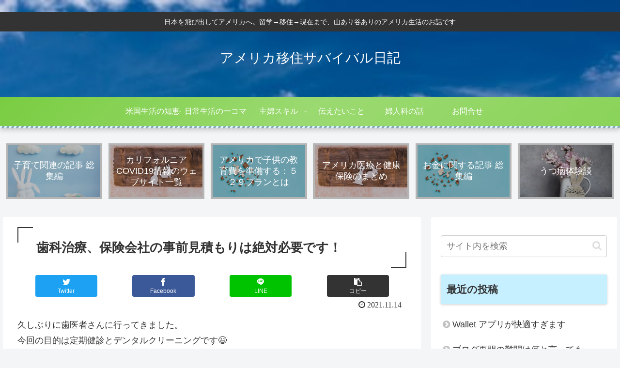

--- FILE ---
content_type: text/html; charset=UTF-8
request_url: https://www.ayausa-life.com/dental-service-pre-determination/
body_size: 42344
content:
<!doctype html>
<html lang="ja">

<head>
<meta charset="utf-8">
<meta http-equiv="X-UA-Compatible" content="IE=edge">
<meta name="viewport" content="width=device-width, initial-scale=1.0, viewport-fit=cover"/>
<meta name="referrer" content="no-referrer-when-downgrade"/>

  
  <!-- Other Analytics -->
<script data-ad-client="ca-pub-1332337602787089" async src="https://pagead2.googlesyndication.com/pagead/js/adsbygoogle.js"></script>
<!-- /Other Analytics -->
<!-- Google Search Console -->
<meta name="google-site-verification" content="BVATSyyGVe9CVBZW18bptOO0u1urFfVlrbLHvV9hsyk" />
<!-- /Google Search Console -->
<!-- preconnect dns-prefetch -->
<link rel="preconnect dns-prefetch" href="//www.googletagmanager.com">
<link rel="preconnect dns-prefetch" href="//www.google-analytics.com">
<link rel="preconnect dns-prefetch" href="//ajax.googleapis.com">
<link rel="preconnect dns-prefetch" href="//cdnjs.cloudflare.com">
<link rel="preconnect dns-prefetch" href="//pagead2.googlesyndication.com">
<link rel="preconnect dns-prefetch" href="//googleads.g.doubleclick.net">
<link rel="preconnect dns-prefetch" href="//tpc.googlesyndication.com">
<link rel="preconnect dns-prefetch" href="//ad.doubleclick.net">
<link rel="preconnect dns-prefetch" href="//www.gstatic.com">
<link rel="preconnect dns-prefetch" href="//cse.google.com">
<link rel="preconnect dns-prefetch" href="//fonts.gstatic.com">
<link rel="preconnect dns-prefetch" href="//fonts.googleapis.com">
<link rel="preconnect dns-prefetch" href="//cms.quantserve.com">
<link rel="preconnect dns-prefetch" href="//secure.gravatar.com">
<link rel="preconnect dns-prefetch" href="//cdn.syndication.twimg.com">
<link rel="preconnect dns-prefetch" href="//cdn.jsdelivr.net">
<link rel="preconnect dns-prefetch" href="//images-fe.ssl-images-amazon.com">
<link rel="preconnect dns-prefetch" href="//completion.amazon.com">
<link rel="preconnect dns-prefetch" href="//m.media-amazon.com">
<link rel="preconnect dns-prefetch" href="//i.moshimo.com">
<link rel="preconnect dns-prefetch" href="//aml.valuecommerce.com">
<link rel="preconnect dns-prefetch" href="//dalc.valuecommerce.com">
<link rel="preconnect dns-prefetch" href="//dalb.valuecommerce.com">
<title>歯科治療、保険会社の事前見積もりは絶対必要です！  |  アメリカ移住サバイバル日記</title>
<meta name='robots' content='max-image-preview:large' />

<!-- OGP -->
<meta property="og:type" content="article">
<meta property="og:description" content="久しぶりに歯医者さんに行ってきました。今回の目的は定期健診とデンタルクリーニングです😉日本育ちのアラフォー世代ですからね。。。”歯医者さんは虫歯になったら行くところ”って感覚が未だに抜けきらず。。。ついつい定期健診は疎かになりがちです。が、">
<meta property="og:title" content="歯科治療、保険会社の事前見積もりは絶対必要です！">
<meta property="og:url" content="https://www.ayausa-life.com/dental-service-pre-determination/">
<meta property="og:image" content="https://www.ayausa-life.com/wp-content/uploads/2021/03/Bunny.jpg">
<meta property="og:site_name" content="アメリカ移住サバイバル日記">
<meta property="og:locale" content="ja_JP">
<meta property="article:published_time" content="2021-11-14T10:42:15+09:00" />
<meta property="article:modified_time" content="2021-11-14T10:42:15+09:00" />
<meta property="article:section" content="医療費の話">
<meta property="article:section" content="米国生活の知恵">
<!-- /OGP -->

<!-- Twitter Card -->
<meta name="twitter:card" content="summary_large_image">
<meta property="twitter:description" content="久しぶりに歯医者さんに行ってきました。今回の目的は定期健診とデンタルクリーニングです😉日本育ちのアラフォー世代ですからね。。。”歯医者さんは虫歯になったら行くところ”って感覚が未だに抜けきらず。。。ついつい定期健診は疎かになりがちです。が、">
<meta property="twitter:title" content="歯科治療、保険会社の事前見積もりは絶対必要です！">
<meta property="twitter:url" content="https://www.ayausa-life.com/dental-service-pre-determination/">
<meta name="twitter:image" content="https://www.ayausa-life.com/wp-content/uploads/2021/03/Bunny.jpg">
<meta name="twitter:domain" content="www.ayausa-life.com">
<!-- /Twitter Card -->
<link rel='dns-prefetch' href='//ajax.googleapis.com' />
<link rel='dns-prefetch' href='//cdnjs.cloudflare.com' />
<link rel='dns-prefetch' href='//www.google.com' />
<link rel='dns-prefetch' href='//www.googletagmanager.com' />
<link rel='dns-prefetch' href='//pagead2.googlesyndication.com' />
<link rel="alternate" type="application/rss+xml" title="アメリカ移住サバイバル日記 &raquo; フィード" href="https://www.ayausa-life.com/feed/" />
<link rel="alternate" type="application/rss+xml" title="アメリカ移住サバイバル日記 &raquo; コメントフィード" href="https://www.ayausa-life.com/comments/feed/" />
<link rel="alternate" type="application/rss+xml" title="アメリカ移住サバイバル日記 &raquo; 歯科治療、保険会社の事前見積もりは絶対必要です！ のコメントのフィード" href="https://www.ayausa-life.com/dental-service-pre-determination/feed/" />
<style id='wp-img-auto-sizes-contain-inline-css'>
img:is([sizes=auto i],[sizes^="auto," i]){contain-intrinsic-size:3000px 1500px}
/*# sourceURL=wp-img-auto-sizes-contain-inline-css */
</style>
<link rel='stylesheet' id='cocoon-style-css' href='https://www.ayausa-life.com/wp-content/themes/cocoon/style.css?ver=6.9&#038;fver=20210307103250' media='all' />
<link rel='stylesheet' id='cocoon-keyframes-css' href='https://www.ayausa-life.com/wp-content/themes/cocoon/keyframes.css?ver=6.9&#038;fver=20210307103250' media='all' />
<link rel='stylesheet' id='font-awesome-style-css' href='https://www.ayausa-life.com/wp-content/themes/cocoon/webfonts/fontawesome/css/font-awesome.min.css?ver=6.9&#038;fver=20210307103250' media='all' />
<link rel='stylesheet' id='icomoon-style-css' href='https://www.ayausa-life.com/wp-content/themes/cocoon/webfonts/icomoon/style.css?ver=6.9&#038;fver=20210307103250' media='all' />
<link rel='stylesheet' id='baguettebox-style-css' href='https://www.ayausa-life.com/wp-content/themes/cocoon/plugins/baguettebox/dist/baguetteBox.min.css?ver=6.9&#038;fver=20210307103250' media='all' />
<link rel='stylesheet' id='cocoon-skin-style-css' href='https://www.ayausa-life.com/wp-content/themes/cocoon/skins/skin-momoon-aqua/style.css?ver=6.9&#038;fver=20210307103250' media='all' />
<style id='cocoon-skin-style-inline-css'>
.header .header-in{min-height:200px}.header{background-image:url(https://www.ayausa-life.com/wp-content/uploads/2021/03/Sky.jpg)}.header,.header .site-name-text,#navi .navi-in a,#navi .navi-in a:hover{color:#fff}.header,.header .site-name-text{color:#fff}#header-container .navi,#navi .navi-in>.menu-header .sub-menu{background-color:#59c113}#navi .navi-in a,#navi .navi-in a:hover{color:#fff}#navi .navi-in a:hover{background-color:rgba(255,255,255,.2)}#navi .navi-in>ul>li{width:130px}.main{width:860px}.sidebar{width:376px}@media screen and (max-width:1280px){.wrap{width:auto}.main,.sidebar,.sidebar-left .main,.sidebar-left .sidebar{margin:0 .5%}.main{width:67.4%}.sidebar{padding:1.5%;width:30%}.entry-card-thumb{width:38%}.entry-card-content{margin-left:40%}}body::after{content:url(https://www.ayausa-life.com/wp-content/themes/cocoon/lib/analytics/access.php?post_id=947&post_type=post);visibility:hidden;position:absolute;bottom:0;right:0;width:1px;height:1px;overflow:hidden;display:inline!important}.toc-checkbox{display:none}.toc-content{visibility:hidden;height:0;opacity:.2;transition:all .5s ease-out}.toc-checkbox:checked~.toc-content{visibility:visible;padding-top:.6em;height:100%;opacity:1}.toc-title::after{content:'[開く]';margin-left:.5em;cursor:pointer;font-size:.8em}.toc-title:hover::after{text-decoration:underline}.toc-checkbox:checked+.toc-title::after{content:'[閉じる]'}.eye-catch-wrap{justify-content:center}#respond{display:none}#footer{background:#b0daf2}.entry-content>*,.demo .entry-content p{line-height:1.8}.article p,.demo .entry-content p,.article dl,.article ul,.article ol,.article blockquote,.article pre,.article table,.article .author-box,.article .blogcard-wrap,.article .login-user-only,.article .information-box,.article .question-box,.article .alert-box,.article .information,.article .question,.article .alert,.article .memo-box,.article .comment-box,.article .common-icon-box,.article .blank-box,.article .button-block,.article .micro-bottom,.article .caption-box,.article .tab-caption-box,.article .label-box,.article .toggle-wrap,.article .wp-block-image,.booklink-box,.article .kaerebalink-box,.article .tomarebalink-box,.article .product-item-box,.article .speech-wrap,.article .toc,.article .column-wrap,.article .new-entry-cards,.article .popular-entry-cards,.article .navi-entry-cards,.article .box-menus,.article .ranking-item,.article .wp-block-categories,.article .wp-block-archives,.article .wp-block-archives-dropdown,.article .wp-block-calendar,.article .rss-entry-cards,.article .ad-area,.article .wp-block-gallery,.article .wp-block-audio,.article .wp-block-cover,.article .wp-block-file,.article .wp-block-media-text,.article .wp-block-video,.article .wp-block-buttons,.article .wp-block-columns,.article .wp-block-separator,.article .components-placeholder,.article .wp-block-search,.article .wp-block-social-links,.article .timeline-box,.article .blogcard-type,.article .btn-wrap,.article .btn-wrap a,.article .block-box,.article .wp-block-embed,.article .wp-block-group,.article .wp-block-table,.article .scrollable-table,.article .wp-block-separator,[data-type="core/freeform"]{margin-bottom:1.8em}.article h2,.article h3,.article h4,.article h5,.article h6{margin-bottom:18px}@media screen and (max-width:480px){.page-body,.menu-content{font-size:16px}.article h2,.article h3,.article h4,.article h5,.article h6{margin-bottom:16px}}@media screen and (max-width:781px){.wp-block-column{margin-bottom:1.8em}}@media screen and (max-width:599px){.column-wrap>div{margin-bottom:1.8em}}.article h2,.article h3,.article h4,.article h5,.article h6{margin-top:2.4em}.article .micro-top{margin-bottom:.36em}.article .micro-bottom{margin-top:-1.62em}.article .micro-balloon{margin-bottom:.9em}.article .micro-bottom.micro-balloon{margin-top:-1.26em}.blank-box.bb-key-color{border-color:#19448e}.iic-key-color li::before{color:#19448e}.blank-box.bb-tab.bb-key-color::before{background-color:#19448e}.tb-key-color .toggle-button{border:1px solid #19448e;background:#19448e;color:#fff}.tb-key-color .toggle-button::before{color:#ccc}.tb-key-color .toggle-checkbox:checked~.toggle-content{border-color:#19448e}.cb-key-color.caption-box{border-color:#19448e}.cb-key-color .caption-box-label{background-color:#19448e;color:#fff}.tcb-key-color .tab-caption-box-label{background-color:#19448e;color:#fff}.tcb-key-color .tab-caption-box-content{border-color:#19448e}.lb-key-color .label-box-content{border-color:#19448e}.mc-key-color{background-color:#19448e;color:#fff;border:0}.mc-key-color.micro-bottom::after{border-bottom-color:#19448e;border-top-color:transparent}.mc-key-color::before{border-top-color:transparent;border-bottom-color:transparent}.mc-key-color::after{border-top-color:#19448e}.btn-key-color,.btn-wrap.btn-wrap-key-color>a{background-color:#19448e}.has-text-color.has-key-color-color{color:#19448e}.has-background.has-key-color-background-color{background-color:#19448e}.article.page-body,body#tinymce.wp-editor{background-color:#fff}.article.page-body,.editor-post-title__block .editor-post-title__input,body#tinymce.wp-editor{color:#333}.body .has-key-color-background-color{background-color:#19448e}.body .has-key-color-color{color:#19448e}.body .has-key-color-border-color{border-color:#19448e}.btn-wrap.has-key-color-background-color>a{background-color:#19448e}.btn-wrap.has-key-color-color>a{color:#19448e}.btn-wrap.has-key-color-border-color>a{border-color:#19448e}.bb-tab.has-key-color-border-color .bb-label{background-color:#19448e}.toggle-wrap.has-key-color-border-color .toggle-button{background-color:#19448e}.toggle-wrap.has-key-color-border-color .toggle-button,.toggle-wrap.has-key-color-border-color .toggle-content{border-color:#19448e}.iconlist-box.has-key-color-icon-color li::before{color:#19448e}.micro-balloon.has-key-color-background-color{background-color:#19448e;border-color:transparent}.micro-balloon.has-key-color-background-color.micro-bottom::after{border-bottom-color:#19448e;border-top-color:transparent}.micro-balloon.has-key-color-background-color::before{border-top-color:transparent;border-bottom-color:transparent}.micro-balloon.has-key-color-background-color::after{border-top-color:#19448e}.micro-balloon.has-border-color.has-key-color-border-color{border-color:#19448e}.micro-balloon.micro-top.has-key-color-border-color::before{border-top-color:#19448e}.micro-balloon.micro-bottom.has-key-color-border-color::before{border-bottom-color:#19448e}.caption-box.has-key-color-border-color .box-label{background-color:#19448e}.tab-caption-box.has-key-color-border-color .box-label{background-color:#19448e}.tab-caption-box.has-key-color-border-color .box-content{border-color:#19448e}.tab-caption-box.has-key-color-background-color .box-content{background-color:#19448e}.label-box.has-key-color-border-color .box-content{border-color:#19448e}.label-box.has-key-color-background-color .box-content{background-color:#19448e}.sbp-l .speech-balloon.has-key-color-border-color::before{border-right-color:#19448e}.sbp-r .speech-balloon.has-key-color-border-color::before{border-left-color:#19448e}.sbp-l .speech-balloon.has-key-color-background-color::after{border-right-color:#19448e}.sbp-r .speech-balloon.has-key-color-background-color::after{border-left-color:#19448e}.sbs-line.sbp-r .speech-balloon.has-key-color-background-color{background-color:#19448e}.sbs-line.sbp-r .speech-balloon.has-key-color-border-color{border-color:#19448e}.speech-wrap.sbs-think .speech-balloon.has-key-color-border-color::before,.speech-wrap.sbs-think .speech-balloon.has-key-color-border-color::after{border-color:#19448e}.sbs-think .speech-balloon.has-key-color-background-color::before,.sbs-think .speech-balloon.has-key-color-background-color::after{background-color:#19448e}.timeline-box.has-key-color-point-color .timeline-item::before{background-color:#19448e}.body .has-red-background-color{background-color:#e60033}.body .has-red-color{color:#e60033}.body .has-red-border-color{border-color:#e60033}.btn-wrap.has-red-background-color>a{background-color:#e60033}.btn-wrap.has-red-color>a{color:#e60033}.btn-wrap.has-red-border-color>a{border-color:#e60033}.bb-tab.has-red-border-color .bb-label{background-color:#e60033}.toggle-wrap.has-red-border-color .toggle-button{background-color:#e60033}.toggle-wrap.has-red-border-color .toggle-button,.toggle-wrap.has-red-border-color .toggle-content{border-color:#e60033}.iconlist-box.has-red-icon-color li::before{color:#e60033}.micro-balloon.has-red-background-color{background-color:#e60033;border-color:transparent}.micro-balloon.has-red-background-color.micro-bottom::after{border-bottom-color:#e60033;border-top-color:transparent}.micro-balloon.has-red-background-color::before{border-top-color:transparent;border-bottom-color:transparent}.micro-balloon.has-red-background-color::after{border-top-color:#e60033}.micro-balloon.has-border-color.has-red-border-color{border-color:#e60033}.micro-balloon.micro-top.has-red-border-color::before{border-top-color:#e60033}.micro-balloon.micro-bottom.has-red-border-color::before{border-bottom-color:#e60033}.caption-box.has-red-border-color .box-label{background-color:#e60033}.tab-caption-box.has-red-border-color .box-label{background-color:#e60033}.tab-caption-box.has-red-border-color .box-content{border-color:#e60033}.tab-caption-box.has-red-background-color .box-content{background-color:#e60033}.label-box.has-red-border-color .box-content{border-color:#e60033}.label-box.has-red-background-color .box-content{background-color:#e60033}.sbp-l .speech-balloon.has-red-border-color::before{border-right-color:#e60033}.sbp-r .speech-balloon.has-red-border-color::before{border-left-color:#e60033}.sbp-l .speech-balloon.has-red-background-color::after{border-right-color:#e60033}.sbp-r .speech-balloon.has-red-background-color::after{border-left-color:#e60033}.sbs-line.sbp-r .speech-balloon.has-red-background-color{background-color:#e60033}.sbs-line.sbp-r .speech-balloon.has-red-border-color{border-color:#e60033}.speech-wrap.sbs-think .speech-balloon.has-red-border-color::before,.speech-wrap.sbs-think .speech-balloon.has-red-border-color::after{border-color:#e60033}.sbs-think .speech-balloon.has-red-background-color::before,.sbs-think .speech-balloon.has-red-background-color::after{background-color:#e60033}.timeline-box.has-red-point-color .timeline-item::before{background-color:#e60033}.body .has-pink-background-color{background-color:#e95295}.body .has-pink-color{color:#e95295}.body .has-pink-border-color{border-color:#e95295}.btn-wrap.has-pink-background-color>a{background-color:#e95295}.btn-wrap.has-pink-color>a{color:#e95295}.btn-wrap.has-pink-border-color>a{border-color:#e95295}.bb-tab.has-pink-border-color .bb-label{background-color:#e95295}.toggle-wrap.has-pink-border-color .toggle-button{background-color:#e95295}.toggle-wrap.has-pink-border-color .toggle-button,.toggle-wrap.has-pink-border-color .toggle-content{border-color:#e95295}.iconlist-box.has-pink-icon-color li::before{color:#e95295}.micro-balloon.has-pink-background-color{background-color:#e95295;border-color:transparent}.micro-balloon.has-pink-background-color.micro-bottom::after{border-bottom-color:#e95295;border-top-color:transparent}.micro-balloon.has-pink-background-color::before{border-top-color:transparent;border-bottom-color:transparent}.micro-balloon.has-pink-background-color::after{border-top-color:#e95295}.micro-balloon.has-border-color.has-pink-border-color{border-color:#e95295}.micro-balloon.micro-top.has-pink-border-color::before{border-top-color:#e95295}.micro-balloon.micro-bottom.has-pink-border-color::before{border-bottom-color:#e95295}.caption-box.has-pink-border-color .box-label{background-color:#e95295}.tab-caption-box.has-pink-border-color .box-label{background-color:#e95295}.tab-caption-box.has-pink-border-color .box-content{border-color:#e95295}.tab-caption-box.has-pink-background-color .box-content{background-color:#e95295}.label-box.has-pink-border-color .box-content{border-color:#e95295}.label-box.has-pink-background-color .box-content{background-color:#e95295}.sbp-l .speech-balloon.has-pink-border-color::before{border-right-color:#e95295}.sbp-r .speech-balloon.has-pink-border-color::before{border-left-color:#e95295}.sbp-l .speech-balloon.has-pink-background-color::after{border-right-color:#e95295}.sbp-r .speech-balloon.has-pink-background-color::after{border-left-color:#e95295}.sbs-line.sbp-r .speech-balloon.has-pink-background-color{background-color:#e95295}.sbs-line.sbp-r .speech-balloon.has-pink-border-color{border-color:#e95295}.speech-wrap.sbs-think .speech-balloon.has-pink-border-color::before,.speech-wrap.sbs-think .speech-balloon.has-pink-border-color::after{border-color:#e95295}.sbs-think .speech-balloon.has-pink-background-color::before,.sbs-think .speech-balloon.has-pink-background-color::after{background-color:#e95295}.timeline-box.has-pink-point-color .timeline-item::before{background-color:#e95295}.body .has-purple-background-color{background-color:#884898}.body .has-purple-color{color:#884898}.body .has-purple-border-color{border-color:#884898}.btn-wrap.has-purple-background-color>a{background-color:#884898}.btn-wrap.has-purple-color>a{color:#884898}.btn-wrap.has-purple-border-color>a{border-color:#884898}.bb-tab.has-purple-border-color .bb-label{background-color:#884898}.toggle-wrap.has-purple-border-color .toggle-button{background-color:#884898}.toggle-wrap.has-purple-border-color .toggle-button,.toggle-wrap.has-purple-border-color .toggle-content{border-color:#884898}.iconlist-box.has-purple-icon-color li::before{color:#884898}.micro-balloon.has-purple-background-color{background-color:#884898;border-color:transparent}.micro-balloon.has-purple-background-color.micro-bottom::after{border-bottom-color:#884898;border-top-color:transparent}.micro-balloon.has-purple-background-color::before{border-top-color:transparent;border-bottom-color:transparent}.micro-balloon.has-purple-background-color::after{border-top-color:#884898}.micro-balloon.has-border-color.has-purple-border-color{border-color:#884898}.micro-balloon.micro-top.has-purple-border-color::before{border-top-color:#884898}.micro-balloon.micro-bottom.has-purple-border-color::before{border-bottom-color:#884898}.caption-box.has-purple-border-color .box-label{background-color:#884898}.tab-caption-box.has-purple-border-color .box-label{background-color:#884898}.tab-caption-box.has-purple-border-color .box-content{border-color:#884898}.tab-caption-box.has-purple-background-color .box-content{background-color:#884898}.label-box.has-purple-border-color .box-content{border-color:#884898}.label-box.has-purple-background-color .box-content{background-color:#884898}.sbp-l .speech-balloon.has-purple-border-color::before{border-right-color:#884898}.sbp-r .speech-balloon.has-purple-border-color::before{border-left-color:#884898}.sbp-l .speech-balloon.has-purple-background-color::after{border-right-color:#884898}.sbp-r .speech-balloon.has-purple-background-color::after{border-left-color:#884898}.sbs-line.sbp-r .speech-balloon.has-purple-background-color{background-color:#884898}.sbs-line.sbp-r .speech-balloon.has-purple-border-color{border-color:#884898}.speech-wrap.sbs-think .speech-balloon.has-purple-border-color::before,.speech-wrap.sbs-think .speech-balloon.has-purple-border-color::after{border-color:#884898}.sbs-think .speech-balloon.has-purple-background-color::before,.sbs-think .speech-balloon.has-purple-background-color::after{background-color:#884898}.timeline-box.has-purple-point-color .timeline-item::before{background-color:#884898}.body .has-deep-background-color{background-color:#55295b}.body .has-deep-color{color:#55295b}.body .has-deep-border-color{border-color:#55295b}.btn-wrap.has-deep-background-color>a{background-color:#55295b}.btn-wrap.has-deep-color>a{color:#55295b}.btn-wrap.has-deep-border-color>a{border-color:#55295b}.bb-tab.has-deep-border-color .bb-label{background-color:#55295b}.toggle-wrap.has-deep-border-color .toggle-button{background-color:#55295b}.toggle-wrap.has-deep-border-color .toggle-button,.toggle-wrap.has-deep-border-color .toggle-content{border-color:#55295b}.iconlist-box.has-deep-icon-color li::before{color:#55295b}.micro-balloon.has-deep-background-color{background-color:#55295b;border-color:transparent}.micro-balloon.has-deep-background-color.micro-bottom::after{border-bottom-color:#55295b;border-top-color:transparent}.micro-balloon.has-deep-background-color::before{border-top-color:transparent;border-bottom-color:transparent}.micro-balloon.has-deep-background-color::after{border-top-color:#55295b}.micro-balloon.has-border-color.has-deep-border-color{border-color:#55295b}.micro-balloon.micro-top.has-deep-border-color::before{border-top-color:#55295b}.micro-balloon.micro-bottom.has-deep-border-color::before{border-bottom-color:#55295b}.caption-box.has-deep-border-color .box-label{background-color:#55295b}.tab-caption-box.has-deep-border-color .box-label{background-color:#55295b}.tab-caption-box.has-deep-border-color .box-content{border-color:#55295b}.tab-caption-box.has-deep-background-color .box-content{background-color:#55295b}.label-box.has-deep-border-color .box-content{border-color:#55295b}.label-box.has-deep-background-color .box-content{background-color:#55295b}.sbp-l .speech-balloon.has-deep-border-color::before{border-right-color:#55295b}.sbp-r .speech-balloon.has-deep-border-color::before{border-left-color:#55295b}.sbp-l .speech-balloon.has-deep-background-color::after{border-right-color:#55295b}.sbp-r .speech-balloon.has-deep-background-color::after{border-left-color:#55295b}.sbs-line.sbp-r .speech-balloon.has-deep-background-color{background-color:#55295b}.sbs-line.sbp-r .speech-balloon.has-deep-border-color{border-color:#55295b}.speech-wrap.sbs-think .speech-balloon.has-deep-border-color::before,.speech-wrap.sbs-think .speech-balloon.has-deep-border-color::after{border-color:#55295b}.sbs-think .speech-balloon.has-deep-background-color::before,.sbs-think .speech-balloon.has-deep-background-color::after{background-color:#55295b}.timeline-box.has-deep-point-color .timeline-item::before{background-color:#55295b}.body .has-indigo-background-color{background-color:#1e50a2}.body .has-indigo-color{color:#1e50a2}.body .has-indigo-border-color{border-color:#1e50a2}.btn-wrap.has-indigo-background-color>a{background-color:#1e50a2}.btn-wrap.has-indigo-color>a{color:#1e50a2}.btn-wrap.has-indigo-border-color>a{border-color:#1e50a2}.bb-tab.has-indigo-border-color .bb-label{background-color:#1e50a2}.toggle-wrap.has-indigo-border-color .toggle-button{background-color:#1e50a2}.toggle-wrap.has-indigo-border-color .toggle-button,.toggle-wrap.has-indigo-border-color .toggle-content{border-color:#1e50a2}.iconlist-box.has-indigo-icon-color li::before{color:#1e50a2}.micro-balloon.has-indigo-background-color{background-color:#1e50a2;border-color:transparent}.micro-balloon.has-indigo-background-color.micro-bottom::after{border-bottom-color:#1e50a2;border-top-color:transparent}.micro-balloon.has-indigo-background-color::before{border-top-color:transparent;border-bottom-color:transparent}.micro-balloon.has-indigo-background-color::after{border-top-color:#1e50a2}.micro-balloon.has-border-color.has-indigo-border-color{border-color:#1e50a2}.micro-balloon.micro-top.has-indigo-border-color::before{border-top-color:#1e50a2}.micro-balloon.micro-bottom.has-indigo-border-color::before{border-bottom-color:#1e50a2}.caption-box.has-indigo-border-color .box-label{background-color:#1e50a2}.tab-caption-box.has-indigo-border-color .box-label{background-color:#1e50a2}.tab-caption-box.has-indigo-border-color .box-content{border-color:#1e50a2}.tab-caption-box.has-indigo-background-color .box-content{background-color:#1e50a2}.label-box.has-indigo-border-color .box-content{border-color:#1e50a2}.label-box.has-indigo-background-color .box-content{background-color:#1e50a2}.sbp-l .speech-balloon.has-indigo-border-color::before{border-right-color:#1e50a2}.sbp-r .speech-balloon.has-indigo-border-color::before{border-left-color:#1e50a2}.sbp-l .speech-balloon.has-indigo-background-color::after{border-right-color:#1e50a2}.sbp-r .speech-balloon.has-indigo-background-color::after{border-left-color:#1e50a2}.sbs-line.sbp-r .speech-balloon.has-indigo-background-color{background-color:#1e50a2}.sbs-line.sbp-r .speech-balloon.has-indigo-border-color{border-color:#1e50a2}.speech-wrap.sbs-think .speech-balloon.has-indigo-border-color::before,.speech-wrap.sbs-think .speech-balloon.has-indigo-border-color::after{border-color:#1e50a2}.sbs-think .speech-balloon.has-indigo-background-color::before,.sbs-think .speech-balloon.has-indigo-background-color::after{background-color:#1e50a2}.timeline-box.has-indigo-point-color .timeline-item::before{background-color:#1e50a2}.body .has-blue-background-color{background-color:#0095d9}.body .has-blue-color{color:#0095d9}.body .has-blue-border-color{border-color:#0095d9}.btn-wrap.has-blue-background-color>a{background-color:#0095d9}.btn-wrap.has-blue-color>a{color:#0095d9}.btn-wrap.has-blue-border-color>a{border-color:#0095d9}.bb-tab.has-blue-border-color .bb-label{background-color:#0095d9}.toggle-wrap.has-blue-border-color .toggle-button{background-color:#0095d9}.toggle-wrap.has-blue-border-color .toggle-button,.toggle-wrap.has-blue-border-color .toggle-content{border-color:#0095d9}.iconlist-box.has-blue-icon-color li::before{color:#0095d9}.micro-balloon.has-blue-background-color{background-color:#0095d9;border-color:transparent}.micro-balloon.has-blue-background-color.micro-bottom::after{border-bottom-color:#0095d9;border-top-color:transparent}.micro-balloon.has-blue-background-color::before{border-top-color:transparent;border-bottom-color:transparent}.micro-balloon.has-blue-background-color::after{border-top-color:#0095d9}.micro-balloon.has-border-color.has-blue-border-color{border-color:#0095d9}.micro-balloon.micro-top.has-blue-border-color::before{border-top-color:#0095d9}.micro-balloon.micro-bottom.has-blue-border-color::before{border-bottom-color:#0095d9}.caption-box.has-blue-border-color .box-label{background-color:#0095d9}.tab-caption-box.has-blue-border-color .box-label{background-color:#0095d9}.tab-caption-box.has-blue-border-color .box-content{border-color:#0095d9}.tab-caption-box.has-blue-background-color .box-content{background-color:#0095d9}.label-box.has-blue-border-color .box-content{border-color:#0095d9}.label-box.has-blue-background-color .box-content{background-color:#0095d9}.sbp-l .speech-balloon.has-blue-border-color::before{border-right-color:#0095d9}.sbp-r .speech-balloon.has-blue-border-color::before{border-left-color:#0095d9}.sbp-l .speech-balloon.has-blue-background-color::after{border-right-color:#0095d9}.sbp-r .speech-balloon.has-blue-background-color::after{border-left-color:#0095d9}.sbs-line.sbp-r .speech-balloon.has-blue-background-color{background-color:#0095d9}.sbs-line.sbp-r .speech-balloon.has-blue-border-color{border-color:#0095d9}.speech-wrap.sbs-think .speech-balloon.has-blue-border-color::before,.speech-wrap.sbs-think .speech-balloon.has-blue-border-color::after{border-color:#0095d9}.sbs-think .speech-balloon.has-blue-background-color::before,.sbs-think .speech-balloon.has-blue-background-color::after{background-color:#0095d9}.timeline-box.has-blue-point-color .timeline-item::before{background-color:#0095d9}.body .has-light-blue-background-color{background-color:#2ca9e1}.body .has-light-blue-color{color:#2ca9e1}.body .has-light-blue-border-color{border-color:#2ca9e1}.btn-wrap.has-light-blue-background-color>a{background-color:#2ca9e1}.btn-wrap.has-light-blue-color>a{color:#2ca9e1}.btn-wrap.has-light-blue-border-color>a{border-color:#2ca9e1}.bb-tab.has-light-blue-border-color .bb-label{background-color:#2ca9e1}.toggle-wrap.has-light-blue-border-color .toggle-button{background-color:#2ca9e1}.toggle-wrap.has-light-blue-border-color .toggle-button,.toggle-wrap.has-light-blue-border-color .toggle-content{border-color:#2ca9e1}.iconlist-box.has-light-blue-icon-color li::before{color:#2ca9e1}.micro-balloon.has-light-blue-background-color{background-color:#2ca9e1;border-color:transparent}.micro-balloon.has-light-blue-background-color.micro-bottom::after{border-bottom-color:#2ca9e1;border-top-color:transparent}.micro-balloon.has-light-blue-background-color::before{border-top-color:transparent;border-bottom-color:transparent}.micro-balloon.has-light-blue-background-color::after{border-top-color:#2ca9e1}.micro-balloon.has-border-color.has-light-blue-border-color{border-color:#2ca9e1}.micro-balloon.micro-top.has-light-blue-border-color::before{border-top-color:#2ca9e1}.micro-balloon.micro-bottom.has-light-blue-border-color::before{border-bottom-color:#2ca9e1}.caption-box.has-light-blue-border-color .box-label{background-color:#2ca9e1}.tab-caption-box.has-light-blue-border-color .box-label{background-color:#2ca9e1}.tab-caption-box.has-light-blue-border-color .box-content{border-color:#2ca9e1}.tab-caption-box.has-light-blue-background-color .box-content{background-color:#2ca9e1}.label-box.has-light-blue-border-color .box-content{border-color:#2ca9e1}.label-box.has-light-blue-background-color .box-content{background-color:#2ca9e1}.sbp-l .speech-balloon.has-light-blue-border-color::before{border-right-color:#2ca9e1}.sbp-r .speech-balloon.has-light-blue-border-color::before{border-left-color:#2ca9e1}.sbp-l .speech-balloon.has-light-blue-background-color::after{border-right-color:#2ca9e1}.sbp-r .speech-balloon.has-light-blue-background-color::after{border-left-color:#2ca9e1}.sbs-line.sbp-r .speech-balloon.has-light-blue-background-color{background-color:#2ca9e1}.sbs-line.sbp-r .speech-balloon.has-light-blue-border-color{border-color:#2ca9e1}.speech-wrap.sbs-think .speech-balloon.has-light-blue-border-color::before,.speech-wrap.sbs-think .speech-balloon.has-light-blue-border-color::after{border-color:#2ca9e1}.sbs-think .speech-balloon.has-light-blue-background-color::before,.sbs-think .speech-balloon.has-light-blue-background-color::after{background-color:#2ca9e1}.timeline-box.has-light-blue-point-color .timeline-item::before{background-color:#2ca9e1}.body .has-cyan-background-color{background-color:#00a3af}.body .has-cyan-color{color:#00a3af}.body .has-cyan-border-color{border-color:#00a3af}.btn-wrap.has-cyan-background-color>a{background-color:#00a3af}.btn-wrap.has-cyan-color>a{color:#00a3af}.btn-wrap.has-cyan-border-color>a{border-color:#00a3af}.bb-tab.has-cyan-border-color .bb-label{background-color:#00a3af}.toggle-wrap.has-cyan-border-color .toggle-button{background-color:#00a3af}.toggle-wrap.has-cyan-border-color .toggle-button,.toggle-wrap.has-cyan-border-color .toggle-content{border-color:#00a3af}.iconlist-box.has-cyan-icon-color li::before{color:#00a3af}.micro-balloon.has-cyan-background-color{background-color:#00a3af;border-color:transparent}.micro-balloon.has-cyan-background-color.micro-bottom::after{border-bottom-color:#00a3af;border-top-color:transparent}.micro-balloon.has-cyan-background-color::before{border-top-color:transparent;border-bottom-color:transparent}.micro-balloon.has-cyan-background-color::after{border-top-color:#00a3af}.micro-balloon.has-border-color.has-cyan-border-color{border-color:#00a3af}.micro-balloon.micro-top.has-cyan-border-color::before{border-top-color:#00a3af}.micro-balloon.micro-bottom.has-cyan-border-color::before{border-bottom-color:#00a3af}.caption-box.has-cyan-border-color .box-label{background-color:#00a3af}.tab-caption-box.has-cyan-border-color .box-label{background-color:#00a3af}.tab-caption-box.has-cyan-border-color .box-content{border-color:#00a3af}.tab-caption-box.has-cyan-background-color .box-content{background-color:#00a3af}.label-box.has-cyan-border-color .box-content{border-color:#00a3af}.label-box.has-cyan-background-color .box-content{background-color:#00a3af}.sbp-l .speech-balloon.has-cyan-border-color::before{border-right-color:#00a3af}.sbp-r .speech-balloon.has-cyan-border-color::before{border-left-color:#00a3af}.sbp-l .speech-balloon.has-cyan-background-color::after{border-right-color:#00a3af}.sbp-r .speech-balloon.has-cyan-background-color::after{border-left-color:#00a3af}.sbs-line.sbp-r .speech-balloon.has-cyan-background-color{background-color:#00a3af}.sbs-line.sbp-r .speech-balloon.has-cyan-border-color{border-color:#00a3af}.speech-wrap.sbs-think .speech-balloon.has-cyan-border-color::before,.speech-wrap.sbs-think .speech-balloon.has-cyan-border-color::after{border-color:#00a3af}.sbs-think .speech-balloon.has-cyan-background-color::before,.sbs-think .speech-balloon.has-cyan-background-color::after{background-color:#00a3af}.timeline-box.has-cyan-point-color .timeline-item::before{background-color:#00a3af}.body .has-teal-background-color{background-color:#007b43}.body .has-teal-color{color:#007b43}.body .has-teal-border-color{border-color:#007b43}.btn-wrap.has-teal-background-color>a{background-color:#007b43}.btn-wrap.has-teal-color>a{color:#007b43}.btn-wrap.has-teal-border-color>a{border-color:#007b43}.bb-tab.has-teal-border-color .bb-label{background-color:#007b43}.toggle-wrap.has-teal-border-color .toggle-button{background-color:#007b43}.toggle-wrap.has-teal-border-color .toggle-button,.toggle-wrap.has-teal-border-color .toggle-content{border-color:#007b43}.iconlist-box.has-teal-icon-color li::before{color:#007b43}.micro-balloon.has-teal-background-color{background-color:#007b43;border-color:transparent}.micro-balloon.has-teal-background-color.micro-bottom::after{border-bottom-color:#007b43;border-top-color:transparent}.micro-balloon.has-teal-background-color::before{border-top-color:transparent;border-bottom-color:transparent}.micro-balloon.has-teal-background-color::after{border-top-color:#007b43}.micro-balloon.has-border-color.has-teal-border-color{border-color:#007b43}.micro-balloon.micro-top.has-teal-border-color::before{border-top-color:#007b43}.micro-balloon.micro-bottom.has-teal-border-color::before{border-bottom-color:#007b43}.caption-box.has-teal-border-color .box-label{background-color:#007b43}.tab-caption-box.has-teal-border-color .box-label{background-color:#007b43}.tab-caption-box.has-teal-border-color .box-content{border-color:#007b43}.tab-caption-box.has-teal-background-color .box-content{background-color:#007b43}.label-box.has-teal-border-color .box-content{border-color:#007b43}.label-box.has-teal-background-color .box-content{background-color:#007b43}.sbp-l .speech-balloon.has-teal-border-color::before{border-right-color:#007b43}.sbp-r .speech-balloon.has-teal-border-color::before{border-left-color:#007b43}.sbp-l .speech-balloon.has-teal-background-color::after{border-right-color:#007b43}.sbp-r .speech-balloon.has-teal-background-color::after{border-left-color:#007b43}.sbs-line.sbp-r .speech-balloon.has-teal-background-color{background-color:#007b43}.sbs-line.sbp-r .speech-balloon.has-teal-border-color{border-color:#007b43}.speech-wrap.sbs-think .speech-balloon.has-teal-border-color::before,.speech-wrap.sbs-think .speech-balloon.has-teal-border-color::after{border-color:#007b43}.sbs-think .speech-balloon.has-teal-background-color::before,.sbs-think .speech-balloon.has-teal-background-color::after{background-color:#007b43}.timeline-box.has-teal-point-color .timeline-item::before{background-color:#007b43}.body .has-green-background-color{background-color:#3eb370}.body .has-green-color{color:#3eb370}.body .has-green-border-color{border-color:#3eb370}.btn-wrap.has-green-background-color>a{background-color:#3eb370}.btn-wrap.has-green-color>a{color:#3eb370}.btn-wrap.has-green-border-color>a{border-color:#3eb370}.bb-tab.has-green-border-color .bb-label{background-color:#3eb370}.toggle-wrap.has-green-border-color .toggle-button{background-color:#3eb370}.toggle-wrap.has-green-border-color .toggle-button,.toggle-wrap.has-green-border-color .toggle-content{border-color:#3eb370}.iconlist-box.has-green-icon-color li::before{color:#3eb370}.micro-balloon.has-green-background-color{background-color:#3eb370;border-color:transparent}.micro-balloon.has-green-background-color.micro-bottom::after{border-bottom-color:#3eb370;border-top-color:transparent}.micro-balloon.has-green-background-color::before{border-top-color:transparent;border-bottom-color:transparent}.micro-balloon.has-green-background-color::after{border-top-color:#3eb370}.micro-balloon.has-border-color.has-green-border-color{border-color:#3eb370}.micro-balloon.micro-top.has-green-border-color::before{border-top-color:#3eb370}.micro-balloon.micro-bottom.has-green-border-color::before{border-bottom-color:#3eb370}.caption-box.has-green-border-color .box-label{background-color:#3eb370}.tab-caption-box.has-green-border-color .box-label{background-color:#3eb370}.tab-caption-box.has-green-border-color .box-content{border-color:#3eb370}.tab-caption-box.has-green-background-color .box-content{background-color:#3eb370}.label-box.has-green-border-color .box-content{border-color:#3eb370}.label-box.has-green-background-color .box-content{background-color:#3eb370}.sbp-l .speech-balloon.has-green-border-color::before{border-right-color:#3eb370}.sbp-r .speech-balloon.has-green-border-color::before{border-left-color:#3eb370}.sbp-l .speech-balloon.has-green-background-color::after{border-right-color:#3eb370}.sbp-r .speech-balloon.has-green-background-color::after{border-left-color:#3eb370}.sbs-line.sbp-r .speech-balloon.has-green-background-color{background-color:#3eb370}.sbs-line.sbp-r .speech-balloon.has-green-border-color{border-color:#3eb370}.speech-wrap.sbs-think .speech-balloon.has-green-border-color::before,.speech-wrap.sbs-think .speech-balloon.has-green-border-color::after{border-color:#3eb370}.sbs-think .speech-balloon.has-green-background-color::before,.sbs-think .speech-balloon.has-green-background-color::after{background-color:#3eb370}.timeline-box.has-green-point-color .timeline-item::before{background-color:#3eb370}.body .has-light-green-background-color{background-color:#8bc34a}.body .has-light-green-color{color:#8bc34a}.body .has-light-green-border-color{border-color:#8bc34a}.btn-wrap.has-light-green-background-color>a{background-color:#8bc34a}.btn-wrap.has-light-green-color>a{color:#8bc34a}.btn-wrap.has-light-green-border-color>a{border-color:#8bc34a}.bb-tab.has-light-green-border-color .bb-label{background-color:#8bc34a}.toggle-wrap.has-light-green-border-color .toggle-button{background-color:#8bc34a}.toggle-wrap.has-light-green-border-color .toggle-button,.toggle-wrap.has-light-green-border-color .toggle-content{border-color:#8bc34a}.iconlist-box.has-light-green-icon-color li::before{color:#8bc34a}.micro-balloon.has-light-green-background-color{background-color:#8bc34a;border-color:transparent}.micro-balloon.has-light-green-background-color.micro-bottom::after{border-bottom-color:#8bc34a;border-top-color:transparent}.micro-balloon.has-light-green-background-color::before{border-top-color:transparent;border-bottom-color:transparent}.micro-balloon.has-light-green-background-color::after{border-top-color:#8bc34a}.micro-balloon.has-border-color.has-light-green-border-color{border-color:#8bc34a}.micro-balloon.micro-top.has-light-green-border-color::before{border-top-color:#8bc34a}.micro-balloon.micro-bottom.has-light-green-border-color::before{border-bottom-color:#8bc34a}.caption-box.has-light-green-border-color .box-label{background-color:#8bc34a}.tab-caption-box.has-light-green-border-color .box-label{background-color:#8bc34a}.tab-caption-box.has-light-green-border-color .box-content{border-color:#8bc34a}.tab-caption-box.has-light-green-background-color .box-content{background-color:#8bc34a}.label-box.has-light-green-border-color .box-content{border-color:#8bc34a}.label-box.has-light-green-background-color .box-content{background-color:#8bc34a}.sbp-l .speech-balloon.has-light-green-border-color::before{border-right-color:#8bc34a}.sbp-r .speech-balloon.has-light-green-border-color::before{border-left-color:#8bc34a}.sbp-l .speech-balloon.has-light-green-background-color::after{border-right-color:#8bc34a}.sbp-r .speech-balloon.has-light-green-background-color::after{border-left-color:#8bc34a}.sbs-line.sbp-r .speech-balloon.has-light-green-background-color{background-color:#8bc34a}.sbs-line.sbp-r .speech-balloon.has-light-green-border-color{border-color:#8bc34a}.speech-wrap.sbs-think .speech-balloon.has-light-green-border-color::before,.speech-wrap.sbs-think .speech-balloon.has-light-green-border-color::after{border-color:#8bc34a}.sbs-think .speech-balloon.has-light-green-background-color::before,.sbs-think .speech-balloon.has-light-green-background-color::after{background-color:#8bc34a}.timeline-box.has-light-green-point-color .timeline-item::before{background-color:#8bc34a}.body .has-lime-background-color{background-color:#c3d825}.body .has-lime-color{color:#c3d825}.body .has-lime-border-color{border-color:#c3d825}.btn-wrap.has-lime-background-color>a{background-color:#c3d825}.btn-wrap.has-lime-color>a{color:#c3d825}.btn-wrap.has-lime-border-color>a{border-color:#c3d825}.bb-tab.has-lime-border-color .bb-label{background-color:#c3d825}.toggle-wrap.has-lime-border-color .toggle-button{background-color:#c3d825}.toggle-wrap.has-lime-border-color .toggle-button,.toggle-wrap.has-lime-border-color .toggle-content{border-color:#c3d825}.iconlist-box.has-lime-icon-color li::before{color:#c3d825}.micro-balloon.has-lime-background-color{background-color:#c3d825;border-color:transparent}.micro-balloon.has-lime-background-color.micro-bottom::after{border-bottom-color:#c3d825;border-top-color:transparent}.micro-balloon.has-lime-background-color::before{border-top-color:transparent;border-bottom-color:transparent}.micro-balloon.has-lime-background-color::after{border-top-color:#c3d825}.micro-balloon.has-border-color.has-lime-border-color{border-color:#c3d825}.micro-balloon.micro-top.has-lime-border-color::before{border-top-color:#c3d825}.micro-balloon.micro-bottom.has-lime-border-color::before{border-bottom-color:#c3d825}.caption-box.has-lime-border-color .box-label{background-color:#c3d825}.tab-caption-box.has-lime-border-color .box-label{background-color:#c3d825}.tab-caption-box.has-lime-border-color .box-content{border-color:#c3d825}.tab-caption-box.has-lime-background-color .box-content{background-color:#c3d825}.label-box.has-lime-border-color .box-content{border-color:#c3d825}.label-box.has-lime-background-color .box-content{background-color:#c3d825}.sbp-l .speech-balloon.has-lime-border-color::before{border-right-color:#c3d825}.sbp-r .speech-balloon.has-lime-border-color::before{border-left-color:#c3d825}.sbp-l .speech-balloon.has-lime-background-color::after{border-right-color:#c3d825}.sbp-r .speech-balloon.has-lime-background-color::after{border-left-color:#c3d825}.sbs-line.sbp-r .speech-balloon.has-lime-background-color{background-color:#c3d825}.sbs-line.sbp-r .speech-balloon.has-lime-border-color{border-color:#c3d825}.speech-wrap.sbs-think .speech-balloon.has-lime-border-color::before,.speech-wrap.sbs-think .speech-balloon.has-lime-border-color::after{border-color:#c3d825}.sbs-think .speech-balloon.has-lime-background-color::before,.sbs-think .speech-balloon.has-lime-background-color::after{background-color:#c3d825}.timeline-box.has-lime-point-color .timeline-item::before{background-color:#c3d825}.body .has-yellow-background-color{background-color:#ffd900}.body .has-yellow-color{color:#ffd900}.body .has-yellow-border-color{border-color:#ffd900}.btn-wrap.has-yellow-background-color>a{background-color:#ffd900}.btn-wrap.has-yellow-color>a{color:#ffd900}.btn-wrap.has-yellow-border-color>a{border-color:#ffd900}.bb-tab.has-yellow-border-color .bb-label{background-color:#ffd900}.toggle-wrap.has-yellow-border-color .toggle-button{background-color:#ffd900}.toggle-wrap.has-yellow-border-color .toggle-button,.toggle-wrap.has-yellow-border-color .toggle-content{border-color:#ffd900}.iconlist-box.has-yellow-icon-color li::before{color:#ffd900}.micro-balloon.has-yellow-background-color{background-color:#ffd900;border-color:transparent}.micro-balloon.has-yellow-background-color.micro-bottom::after{border-bottom-color:#ffd900;border-top-color:transparent}.micro-balloon.has-yellow-background-color::before{border-top-color:transparent;border-bottom-color:transparent}.micro-balloon.has-yellow-background-color::after{border-top-color:#ffd900}.micro-balloon.has-border-color.has-yellow-border-color{border-color:#ffd900}.micro-balloon.micro-top.has-yellow-border-color::before{border-top-color:#ffd900}.micro-balloon.micro-bottom.has-yellow-border-color::before{border-bottom-color:#ffd900}.caption-box.has-yellow-border-color .box-label{background-color:#ffd900}.tab-caption-box.has-yellow-border-color .box-label{background-color:#ffd900}.tab-caption-box.has-yellow-border-color .box-content{border-color:#ffd900}.tab-caption-box.has-yellow-background-color .box-content{background-color:#ffd900}.label-box.has-yellow-border-color .box-content{border-color:#ffd900}.label-box.has-yellow-background-color .box-content{background-color:#ffd900}.sbp-l .speech-balloon.has-yellow-border-color::before{border-right-color:#ffd900}.sbp-r .speech-balloon.has-yellow-border-color::before{border-left-color:#ffd900}.sbp-l .speech-balloon.has-yellow-background-color::after{border-right-color:#ffd900}.sbp-r .speech-balloon.has-yellow-background-color::after{border-left-color:#ffd900}.sbs-line.sbp-r .speech-balloon.has-yellow-background-color{background-color:#ffd900}.sbs-line.sbp-r .speech-balloon.has-yellow-border-color{border-color:#ffd900}.speech-wrap.sbs-think .speech-balloon.has-yellow-border-color::before,.speech-wrap.sbs-think .speech-balloon.has-yellow-border-color::after{border-color:#ffd900}.sbs-think .speech-balloon.has-yellow-background-color::before,.sbs-think .speech-balloon.has-yellow-background-color::after{background-color:#ffd900}.timeline-box.has-yellow-point-color .timeline-item::before{background-color:#ffd900}.body .has-amber-background-color{background-color:#ffc107}.body .has-amber-color{color:#ffc107}.body .has-amber-border-color{border-color:#ffc107}.btn-wrap.has-amber-background-color>a{background-color:#ffc107}.btn-wrap.has-amber-color>a{color:#ffc107}.btn-wrap.has-amber-border-color>a{border-color:#ffc107}.bb-tab.has-amber-border-color .bb-label{background-color:#ffc107}.toggle-wrap.has-amber-border-color .toggle-button{background-color:#ffc107}.toggle-wrap.has-amber-border-color .toggle-button,.toggle-wrap.has-amber-border-color .toggle-content{border-color:#ffc107}.iconlist-box.has-amber-icon-color li::before{color:#ffc107}.micro-balloon.has-amber-background-color{background-color:#ffc107;border-color:transparent}.micro-balloon.has-amber-background-color.micro-bottom::after{border-bottom-color:#ffc107;border-top-color:transparent}.micro-balloon.has-amber-background-color::before{border-top-color:transparent;border-bottom-color:transparent}.micro-balloon.has-amber-background-color::after{border-top-color:#ffc107}.micro-balloon.has-border-color.has-amber-border-color{border-color:#ffc107}.micro-balloon.micro-top.has-amber-border-color::before{border-top-color:#ffc107}.micro-balloon.micro-bottom.has-amber-border-color::before{border-bottom-color:#ffc107}.caption-box.has-amber-border-color .box-label{background-color:#ffc107}.tab-caption-box.has-amber-border-color .box-label{background-color:#ffc107}.tab-caption-box.has-amber-border-color .box-content{border-color:#ffc107}.tab-caption-box.has-amber-background-color .box-content{background-color:#ffc107}.label-box.has-amber-border-color .box-content{border-color:#ffc107}.label-box.has-amber-background-color .box-content{background-color:#ffc107}.sbp-l .speech-balloon.has-amber-border-color::before{border-right-color:#ffc107}.sbp-r .speech-balloon.has-amber-border-color::before{border-left-color:#ffc107}.sbp-l .speech-balloon.has-amber-background-color::after{border-right-color:#ffc107}.sbp-r .speech-balloon.has-amber-background-color::after{border-left-color:#ffc107}.sbs-line.sbp-r .speech-balloon.has-amber-background-color{background-color:#ffc107}.sbs-line.sbp-r .speech-balloon.has-amber-border-color{border-color:#ffc107}.speech-wrap.sbs-think .speech-balloon.has-amber-border-color::before,.speech-wrap.sbs-think .speech-balloon.has-amber-border-color::after{border-color:#ffc107}.sbs-think .speech-balloon.has-amber-background-color::before,.sbs-think .speech-balloon.has-amber-background-color::after{background-color:#ffc107}.timeline-box.has-amber-point-color .timeline-item::before{background-color:#ffc107}.body .has-orange-background-color{background-color:#f39800}.body .has-orange-color{color:#f39800}.body .has-orange-border-color{border-color:#f39800}.btn-wrap.has-orange-background-color>a{background-color:#f39800}.btn-wrap.has-orange-color>a{color:#f39800}.btn-wrap.has-orange-border-color>a{border-color:#f39800}.bb-tab.has-orange-border-color .bb-label{background-color:#f39800}.toggle-wrap.has-orange-border-color .toggle-button{background-color:#f39800}.toggle-wrap.has-orange-border-color .toggle-button,.toggle-wrap.has-orange-border-color .toggle-content{border-color:#f39800}.iconlist-box.has-orange-icon-color li::before{color:#f39800}.micro-balloon.has-orange-background-color{background-color:#f39800;border-color:transparent}.micro-balloon.has-orange-background-color.micro-bottom::after{border-bottom-color:#f39800;border-top-color:transparent}.micro-balloon.has-orange-background-color::before{border-top-color:transparent;border-bottom-color:transparent}.micro-balloon.has-orange-background-color::after{border-top-color:#f39800}.micro-balloon.has-border-color.has-orange-border-color{border-color:#f39800}.micro-balloon.micro-top.has-orange-border-color::before{border-top-color:#f39800}.micro-balloon.micro-bottom.has-orange-border-color::before{border-bottom-color:#f39800}.caption-box.has-orange-border-color .box-label{background-color:#f39800}.tab-caption-box.has-orange-border-color .box-label{background-color:#f39800}.tab-caption-box.has-orange-border-color .box-content{border-color:#f39800}.tab-caption-box.has-orange-background-color .box-content{background-color:#f39800}.label-box.has-orange-border-color .box-content{border-color:#f39800}.label-box.has-orange-background-color .box-content{background-color:#f39800}.sbp-l .speech-balloon.has-orange-border-color::before{border-right-color:#f39800}.sbp-r .speech-balloon.has-orange-border-color::before{border-left-color:#f39800}.sbp-l .speech-balloon.has-orange-background-color::after{border-right-color:#f39800}.sbp-r .speech-balloon.has-orange-background-color::after{border-left-color:#f39800}.sbs-line.sbp-r .speech-balloon.has-orange-background-color{background-color:#f39800}.sbs-line.sbp-r .speech-balloon.has-orange-border-color{border-color:#f39800}.speech-wrap.sbs-think .speech-balloon.has-orange-border-color::before,.speech-wrap.sbs-think .speech-balloon.has-orange-border-color::after{border-color:#f39800}.sbs-think .speech-balloon.has-orange-background-color::before,.sbs-think .speech-balloon.has-orange-background-color::after{background-color:#f39800}.timeline-box.has-orange-point-color .timeline-item::before{background-color:#f39800}.body .has-deep-orange-background-color{background-color:#ea5506}.body .has-deep-orange-color{color:#ea5506}.body .has-deep-orange-border-color{border-color:#ea5506}.btn-wrap.has-deep-orange-background-color>a{background-color:#ea5506}.btn-wrap.has-deep-orange-color>a{color:#ea5506}.btn-wrap.has-deep-orange-border-color>a{border-color:#ea5506}.bb-tab.has-deep-orange-border-color .bb-label{background-color:#ea5506}.toggle-wrap.has-deep-orange-border-color .toggle-button{background-color:#ea5506}.toggle-wrap.has-deep-orange-border-color .toggle-button,.toggle-wrap.has-deep-orange-border-color .toggle-content{border-color:#ea5506}.iconlist-box.has-deep-orange-icon-color li::before{color:#ea5506}.micro-balloon.has-deep-orange-background-color{background-color:#ea5506;border-color:transparent}.micro-balloon.has-deep-orange-background-color.micro-bottom::after{border-bottom-color:#ea5506;border-top-color:transparent}.micro-balloon.has-deep-orange-background-color::before{border-top-color:transparent;border-bottom-color:transparent}.micro-balloon.has-deep-orange-background-color::after{border-top-color:#ea5506}.micro-balloon.has-border-color.has-deep-orange-border-color{border-color:#ea5506}.micro-balloon.micro-top.has-deep-orange-border-color::before{border-top-color:#ea5506}.micro-balloon.micro-bottom.has-deep-orange-border-color::before{border-bottom-color:#ea5506}.caption-box.has-deep-orange-border-color .box-label{background-color:#ea5506}.tab-caption-box.has-deep-orange-border-color .box-label{background-color:#ea5506}.tab-caption-box.has-deep-orange-border-color .box-content{border-color:#ea5506}.tab-caption-box.has-deep-orange-background-color .box-content{background-color:#ea5506}.label-box.has-deep-orange-border-color .box-content{border-color:#ea5506}.label-box.has-deep-orange-background-color .box-content{background-color:#ea5506}.sbp-l .speech-balloon.has-deep-orange-border-color::before{border-right-color:#ea5506}.sbp-r .speech-balloon.has-deep-orange-border-color::before{border-left-color:#ea5506}.sbp-l .speech-balloon.has-deep-orange-background-color::after{border-right-color:#ea5506}.sbp-r .speech-balloon.has-deep-orange-background-color::after{border-left-color:#ea5506}.sbs-line.sbp-r .speech-balloon.has-deep-orange-background-color{background-color:#ea5506}.sbs-line.sbp-r .speech-balloon.has-deep-orange-border-color{border-color:#ea5506}.speech-wrap.sbs-think .speech-balloon.has-deep-orange-border-color::before,.speech-wrap.sbs-think .speech-balloon.has-deep-orange-border-color::after{border-color:#ea5506}.sbs-think .speech-balloon.has-deep-orange-background-color::before,.sbs-think .speech-balloon.has-deep-orange-background-color::after{background-color:#ea5506}.timeline-box.has-deep-orange-point-color .timeline-item::before{background-color:#ea5506}.body .has-brown-background-color{background-color:#954e2a}.body .has-brown-color{color:#954e2a}.body .has-brown-border-color{border-color:#954e2a}.btn-wrap.has-brown-background-color>a{background-color:#954e2a}.btn-wrap.has-brown-color>a{color:#954e2a}.btn-wrap.has-brown-border-color>a{border-color:#954e2a}.bb-tab.has-brown-border-color .bb-label{background-color:#954e2a}.toggle-wrap.has-brown-border-color .toggle-button{background-color:#954e2a}.toggle-wrap.has-brown-border-color .toggle-button,.toggle-wrap.has-brown-border-color .toggle-content{border-color:#954e2a}.iconlist-box.has-brown-icon-color li::before{color:#954e2a}.micro-balloon.has-brown-background-color{background-color:#954e2a;border-color:transparent}.micro-balloon.has-brown-background-color.micro-bottom::after{border-bottom-color:#954e2a;border-top-color:transparent}.micro-balloon.has-brown-background-color::before{border-top-color:transparent;border-bottom-color:transparent}.micro-balloon.has-brown-background-color::after{border-top-color:#954e2a}.micro-balloon.has-border-color.has-brown-border-color{border-color:#954e2a}.micro-balloon.micro-top.has-brown-border-color::before{border-top-color:#954e2a}.micro-balloon.micro-bottom.has-brown-border-color::before{border-bottom-color:#954e2a}.caption-box.has-brown-border-color .box-label{background-color:#954e2a}.tab-caption-box.has-brown-border-color .box-label{background-color:#954e2a}.tab-caption-box.has-brown-border-color .box-content{border-color:#954e2a}.tab-caption-box.has-brown-background-color .box-content{background-color:#954e2a}.label-box.has-brown-border-color .box-content{border-color:#954e2a}.label-box.has-brown-background-color .box-content{background-color:#954e2a}.sbp-l .speech-balloon.has-brown-border-color::before{border-right-color:#954e2a}.sbp-r .speech-balloon.has-brown-border-color::before{border-left-color:#954e2a}.sbp-l .speech-balloon.has-brown-background-color::after{border-right-color:#954e2a}.sbp-r .speech-balloon.has-brown-background-color::after{border-left-color:#954e2a}.sbs-line.sbp-r .speech-balloon.has-brown-background-color{background-color:#954e2a}.sbs-line.sbp-r .speech-balloon.has-brown-border-color{border-color:#954e2a}.speech-wrap.sbs-think .speech-balloon.has-brown-border-color::before,.speech-wrap.sbs-think .speech-balloon.has-brown-border-color::after{border-color:#954e2a}.sbs-think .speech-balloon.has-brown-background-color::before,.sbs-think .speech-balloon.has-brown-background-color::after{background-color:#954e2a}.timeline-box.has-brown-point-color .timeline-item::before{background-color:#954e2a}.body .has-grey-background-color{background-color:#949495}.body .has-grey-color{color:#949495}.body .has-grey-border-color{border-color:#949495}.btn-wrap.has-grey-background-color>a{background-color:#949495}.btn-wrap.has-grey-color>a{color:#949495}.btn-wrap.has-grey-border-color>a{border-color:#949495}.bb-tab.has-grey-border-color .bb-label{background-color:#949495}.toggle-wrap.has-grey-border-color .toggle-button{background-color:#949495}.toggle-wrap.has-grey-border-color .toggle-button,.toggle-wrap.has-grey-border-color .toggle-content{border-color:#949495}.iconlist-box.has-grey-icon-color li::before{color:#949495}.micro-balloon.has-grey-background-color{background-color:#949495;border-color:transparent}.micro-balloon.has-grey-background-color.micro-bottom::after{border-bottom-color:#949495;border-top-color:transparent}.micro-balloon.has-grey-background-color::before{border-top-color:transparent;border-bottom-color:transparent}.micro-balloon.has-grey-background-color::after{border-top-color:#949495}.micro-balloon.has-border-color.has-grey-border-color{border-color:#949495}.micro-balloon.micro-top.has-grey-border-color::before{border-top-color:#949495}.micro-balloon.micro-bottom.has-grey-border-color::before{border-bottom-color:#949495}.caption-box.has-grey-border-color .box-label{background-color:#949495}.tab-caption-box.has-grey-border-color .box-label{background-color:#949495}.tab-caption-box.has-grey-border-color .box-content{border-color:#949495}.tab-caption-box.has-grey-background-color .box-content{background-color:#949495}.label-box.has-grey-border-color .box-content{border-color:#949495}.label-box.has-grey-background-color .box-content{background-color:#949495}.sbp-l .speech-balloon.has-grey-border-color::before{border-right-color:#949495}.sbp-r .speech-balloon.has-grey-border-color::before{border-left-color:#949495}.sbp-l .speech-balloon.has-grey-background-color::after{border-right-color:#949495}.sbp-r .speech-balloon.has-grey-background-color::after{border-left-color:#949495}.sbs-line.sbp-r .speech-balloon.has-grey-background-color{background-color:#949495}.sbs-line.sbp-r .speech-balloon.has-grey-border-color{border-color:#949495}.speech-wrap.sbs-think .speech-balloon.has-grey-border-color::before,.speech-wrap.sbs-think .speech-balloon.has-grey-border-color::after{border-color:#949495}.sbs-think .speech-balloon.has-grey-background-color::before,.sbs-think .speech-balloon.has-grey-background-color::after{background-color:#949495}.timeline-box.has-grey-point-color .timeline-item::before{background-color:#949495}.body .has-black-background-color{background-color:#333}.body .has-black-color{color:#333}.body .has-black-border-color{border-color:#333}.btn-wrap.has-black-background-color>a{background-color:#333}.btn-wrap.has-black-color>a{color:#333}.btn-wrap.has-black-border-color>a{border-color:#333}.bb-tab.has-black-border-color .bb-label{background-color:#333}.toggle-wrap.has-black-border-color .toggle-button{background-color:#333}.toggle-wrap.has-black-border-color .toggle-button,.toggle-wrap.has-black-border-color .toggle-content{border-color:#333}.iconlist-box.has-black-icon-color li::before{color:#333}.micro-balloon.has-black-background-color{background-color:#333;border-color:transparent}.micro-balloon.has-black-background-color.micro-bottom::after{border-bottom-color:#333;border-top-color:transparent}.micro-balloon.has-black-background-color::before{border-top-color:transparent;border-bottom-color:transparent}.micro-balloon.has-black-background-color::after{border-top-color:#333}.micro-balloon.has-border-color.has-black-border-color{border-color:#333}.micro-balloon.micro-top.has-black-border-color::before{border-top-color:#333}.micro-balloon.micro-bottom.has-black-border-color::before{border-bottom-color:#333}.caption-box.has-black-border-color .box-label{background-color:#333}.tab-caption-box.has-black-border-color .box-label{background-color:#333}.tab-caption-box.has-black-border-color .box-content{border-color:#333}.tab-caption-box.has-black-background-color .box-content{background-color:#333}.label-box.has-black-border-color .box-content{border-color:#333}.label-box.has-black-background-color .box-content{background-color:#333}.sbp-l .speech-balloon.has-black-border-color::before{border-right-color:#333}.sbp-r .speech-balloon.has-black-border-color::before{border-left-color:#333}.sbp-l .speech-balloon.has-black-background-color::after{border-right-color:#333}.sbp-r .speech-balloon.has-black-background-color::after{border-left-color:#333}.sbs-line.sbp-r .speech-balloon.has-black-background-color{background-color:#333}.sbs-line.sbp-r .speech-balloon.has-black-border-color{border-color:#333}.speech-wrap.sbs-think .speech-balloon.has-black-border-color::before,.speech-wrap.sbs-think .speech-balloon.has-black-border-color::after{border-color:#333}.sbs-think .speech-balloon.has-black-background-color::before,.sbs-think .speech-balloon.has-black-background-color::after{background-color:#333}.timeline-box.has-black-point-color .timeline-item::before{background-color:#333}.body .has-white-background-color{background-color:#fff}.body .has-white-color{color:#fff}.body .has-white-border-color{border-color:#fff}.btn-wrap.has-white-background-color>a{background-color:#fff}.btn-wrap.has-white-color>a{color:#fff}.btn-wrap.has-white-border-color>a{border-color:#fff}.bb-tab.has-white-border-color .bb-label{background-color:#fff}.toggle-wrap.has-white-border-color .toggle-button{background-color:#fff}.toggle-wrap.has-white-border-color .toggle-button,.toggle-wrap.has-white-border-color .toggle-content{border-color:#fff}.iconlist-box.has-white-icon-color li::before{color:#fff}.micro-balloon.has-white-background-color{background-color:#fff;border-color:transparent}.micro-balloon.has-white-background-color.micro-bottom::after{border-bottom-color:#fff;border-top-color:transparent}.micro-balloon.has-white-background-color::before{border-top-color:transparent;border-bottom-color:transparent}.micro-balloon.has-white-background-color::after{border-top-color:#fff}.micro-balloon.has-border-color.has-white-border-color{border-color:#fff}.micro-balloon.micro-top.has-white-border-color::before{border-top-color:#fff}.micro-balloon.micro-bottom.has-white-border-color::before{border-bottom-color:#fff}.caption-box.has-white-border-color .box-label{background-color:#fff}.tab-caption-box.has-white-border-color .box-label{background-color:#fff}.tab-caption-box.has-white-border-color .box-content{border-color:#fff}.tab-caption-box.has-white-background-color .box-content{background-color:#fff}.label-box.has-white-border-color .box-content{border-color:#fff}.label-box.has-white-background-color .box-content{background-color:#fff}.sbp-l .speech-balloon.has-white-border-color::before{border-right-color:#fff}.sbp-r .speech-balloon.has-white-border-color::before{border-left-color:#fff}.sbp-l .speech-balloon.has-white-background-color::after{border-right-color:#fff}.sbp-r .speech-balloon.has-white-background-color::after{border-left-color:#fff}.sbs-line.sbp-r .speech-balloon.has-white-background-color{background-color:#fff}.sbs-line.sbp-r .speech-balloon.has-white-border-color{border-color:#fff}.speech-wrap.sbs-think .speech-balloon.has-white-border-color::before,.speech-wrap.sbs-think .speech-balloon.has-white-border-color::after{border-color:#fff}.sbs-think .speech-balloon.has-white-background-color::before,.sbs-think .speech-balloon.has-white-background-color::after{background-color:#fff}.timeline-box.has-white-point-color .timeline-item::before{background-color:#fff}.body .has-watery-blue-background-color{background-color:#f3fafe}.body .has-watery-blue-color{color:#f3fafe}.body .has-watery-blue-border-color{border-color:#f3fafe}.btn-wrap.has-watery-blue-background-color>a{background-color:#f3fafe}.btn-wrap.has-watery-blue-color>a{color:#f3fafe}.btn-wrap.has-watery-blue-border-color>a{border-color:#f3fafe}.bb-tab.has-watery-blue-border-color .bb-label{background-color:#f3fafe}.toggle-wrap.has-watery-blue-border-color .toggle-button{background-color:#f3fafe}.toggle-wrap.has-watery-blue-border-color .toggle-button,.toggle-wrap.has-watery-blue-border-color .toggle-content{border-color:#f3fafe}.iconlist-box.has-watery-blue-icon-color li::before{color:#f3fafe}.micro-balloon.has-watery-blue-background-color{background-color:#f3fafe;border-color:transparent}.micro-balloon.has-watery-blue-background-color.micro-bottom::after{border-bottom-color:#f3fafe;border-top-color:transparent}.micro-balloon.has-watery-blue-background-color::before{border-top-color:transparent;border-bottom-color:transparent}.micro-balloon.has-watery-blue-background-color::after{border-top-color:#f3fafe}.micro-balloon.has-border-color.has-watery-blue-border-color{border-color:#f3fafe}.micro-balloon.micro-top.has-watery-blue-border-color::before{border-top-color:#f3fafe}.micro-balloon.micro-bottom.has-watery-blue-border-color::before{border-bottom-color:#f3fafe}.caption-box.has-watery-blue-border-color .box-label{background-color:#f3fafe}.tab-caption-box.has-watery-blue-border-color .box-label{background-color:#f3fafe}.tab-caption-box.has-watery-blue-border-color .box-content{border-color:#f3fafe}.tab-caption-box.has-watery-blue-background-color .box-content{background-color:#f3fafe}.label-box.has-watery-blue-border-color .box-content{border-color:#f3fafe}.label-box.has-watery-blue-background-color .box-content{background-color:#f3fafe}.sbp-l .speech-balloon.has-watery-blue-border-color::before{border-right-color:#f3fafe}.sbp-r .speech-balloon.has-watery-blue-border-color::before{border-left-color:#f3fafe}.sbp-l .speech-balloon.has-watery-blue-background-color::after{border-right-color:#f3fafe}.sbp-r .speech-balloon.has-watery-blue-background-color::after{border-left-color:#f3fafe}.sbs-line.sbp-r .speech-balloon.has-watery-blue-background-color{background-color:#f3fafe}.sbs-line.sbp-r .speech-balloon.has-watery-blue-border-color{border-color:#f3fafe}.speech-wrap.sbs-think .speech-balloon.has-watery-blue-border-color::before,.speech-wrap.sbs-think .speech-balloon.has-watery-blue-border-color::after{border-color:#f3fafe}.sbs-think .speech-balloon.has-watery-blue-background-color::before,.sbs-think .speech-balloon.has-watery-blue-background-color::after{background-color:#f3fafe}.timeline-box.has-watery-blue-point-color .timeline-item::before{background-color:#f3fafe}.body .has-watery-yellow-background-color{background-color:#fff7cc}.body .has-watery-yellow-color{color:#fff7cc}.body .has-watery-yellow-border-color{border-color:#fff7cc}.btn-wrap.has-watery-yellow-background-color>a{background-color:#fff7cc}.btn-wrap.has-watery-yellow-color>a{color:#fff7cc}.btn-wrap.has-watery-yellow-border-color>a{border-color:#fff7cc}.bb-tab.has-watery-yellow-border-color .bb-label{background-color:#fff7cc}.toggle-wrap.has-watery-yellow-border-color .toggle-button{background-color:#fff7cc}.toggle-wrap.has-watery-yellow-border-color .toggle-button,.toggle-wrap.has-watery-yellow-border-color .toggle-content{border-color:#fff7cc}.iconlist-box.has-watery-yellow-icon-color li::before{color:#fff7cc}.micro-balloon.has-watery-yellow-background-color{background-color:#fff7cc;border-color:transparent}.micro-balloon.has-watery-yellow-background-color.micro-bottom::after{border-bottom-color:#fff7cc;border-top-color:transparent}.micro-balloon.has-watery-yellow-background-color::before{border-top-color:transparent;border-bottom-color:transparent}.micro-balloon.has-watery-yellow-background-color::after{border-top-color:#fff7cc}.micro-balloon.has-border-color.has-watery-yellow-border-color{border-color:#fff7cc}.micro-balloon.micro-top.has-watery-yellow-border-color::before{border-top-color:#fff7cc}.micro-balloon.micro-bottom.has-watery-yellow-border-color::before{border-bottom-color:#fff7cc}.caption-box.has-watery-yellow-border-color .box-label{background-color:#fff7cc}.tab-caption-box.has-watery-yellow-border-color .box-label{background-color:#fff7cc}.tab-caption-box.has-watery-yellow-border-color .box-content{border-color:#fff7cc}.tab-caption-box.has-watery-yellow-background-color .box-content{background-color:#fff7cc}.label-box.has-watery-yellow-border-color .box-content{border-color:#fff7cc}.label-box.has-watery-yellow-background-color .box-content{background-color:#fff7cc}.sbp-l .speech-balloon.has-watery-yellow-border-color::before{border-right-color:#fff7cc}.sbp-r .speech-balloon.has-watery-yellow-border-color::before{border-left-color:#fff7cc}.sbp-l .speech-balloon.has-watery-yellow-background-color::after{border-right-color:#fff7cc}.sbp-r .speech-balloon.has-watery-yellow-background-color::after{border-left-color:#fff7cc}.sbs-line.sbp-r .speech-balloon.has-watery-yellow-background-color{background-color:#fff7cc}.sbs-line.sbp-r .speech-balloon.has-watery-yellow-border-color{border-color:#fff7cc}.speech-wrap.sbs-think .speech-balloon.has-watery-yellow-border-color::before,.speech-wrap.sbs-think .speech-balloon.has-watery-yellow-border-color::after{border-color:#fff7cc}.sbs-think .speech-balloon.has-watery-yellow-background-color::before,.sbs-think .speech-balloon.has-watery-yellow-background-color::after{background-color:#fff7cc}.timeline-box.has-watery-yellow-point-color .timeline-item::before{background-color:#fff7cc}.body .has-watery-red-background-color{background-color:#fdf2f2}.body .has-watery-red-color{color:#fdf2f2}.body .has-watery-red-border-color{border-color:#fdf2f2}.btn-wrap.has-watery-red-background-color>a{background-color:#fdf2f2}.btn-wrap.has-watery-red-color>a{color:#fdf2f2}.btn-wrap.has-watery-red-border-color>a{border-color:#fdf2f2}.bb-tab.has-watery-red-border-color .bb-label{background-color:#fdf2f2}.toggle-wrap.has-watery-red-border-color .toggle-button{background-color:#fdf2f2}.toggle-wrap.has-watery-red-border-color .toggle-button,.toggle-wrap.has-watery-red-border-color .toggle-content{border-color:#fdf2f2}.iconlist-box.has-watery-red-icon-color li::before{color:#fdf2f2}.micro-balloon.has-watery-red-background-color{background-color:#fdf2f2;border-color:transparent}.micro-balloon.has-watery-red-background-color.micro-bottom::after{border-bottom-color:#fdf2f2;border-top-color:transparent}.micro-balloon.has-watery-red-background-color::before{border-top-color:transparent;border-bottom-color:transparent}.micro-balloon.has-watery-red-background-color::after{border-top-color:#fdf2f2}.micro-balloon.has-border-color.has-watery-red-border-color{border-color:#fdf2f2}.micro-balloon.micro-top.has-watery-red-border-color::before{border-top-color:#fdf2f2}.micro-balloon.micro-bottom.has-watery-red-border-color::before{border-bottom-color:#fdf2f2}.caption-box.has-watery-red-border-color .box-label{background-color:#fdf2f2}.tab-caption-box.has-watery-red-border-color .box-label{background-color:#fdf2f2}.tab-caption-box.has-watery-red-border-color .box-content{border-color:#fdf2f2}.tab-caption-box.has-watery-red-background-color .box-content{background-color:#fdf2f2}.label-box.has-watery-red-border-color .box-content{border-color:#fdf2f2}.label-box.has-watery-red-background-color .box-content{background-color:#fdf2f2}.sbp-l .speech-balloon.has-watery-red-border-color::before{border-right-color:#fdf2f2}.sbp-r .speech-balloon.has-watery-red-border-color::before{border-left-color:#fdf2f2}.sbp-l .speech-balloon.has-watery-red-background-color::after{border-right-color:#fdf2f2}.sbp-r .speech-balloon.has-watery-red-background-color::after{border-left-color:#fdf2f2}.sbs-line.sbp-r .speech-balloon.has-watery-red-background-color{background-color:#fdf2f2}.sbs-line.sbp-r .speech-balloon.has-watery-red-border-color{border-color:#fdf2f2}.speech-wrap.sbs-think .speech-balloon.has-watery-red-border-color::before,.speech-wrap.sbs-think .speech-balloon.has-watery-red-border-color::after{border-color:#fdf2f2}.sbs-think .speech-balloon.has-watery-red-background-color::before,.sbs-think .speech-balloon.has-watery-red-background-color::after{background-color:#fdf2f2}.timeline-box.has-watery-red-point-color .timeline-item::before{background-color:#fdf2f2}.body .has-watery-green-background-color{background-color:#ebf8f4}.body .has-watery-green-color{color:#ebf8f4}.body .has-watery-green-border-color{border-color:#ebf8f4}.btn-wrap.has-watery-green-background-color>a{background-color:#ebf8f4}.btn-wrap.has-watery-green-color>a{color:#ebf8f4}.btn-wrap.has-watery-green-border-color>a{border-color:#ebf8f4}.bb-tab.has-watery-green-border-color .bb-label{background-color:#ebf8f4}.toggle-wrap.has-watery-green-border-color .toggle-button{background-color:#ebf8f4}.toggle-wrap.has-watery-green-border-color .toggle-button,.toggle-wrap.has-watery-green-border-color .toggle-content{border-color:#ebf8f4}.iconlist-box.has-watery-green-icon-color li::before{color:#ebf8f4}.micro-balloon.has-watery-green-background-color{background-color:#ebf8f4;border-color:transparent}.micro-balloon.has-watery-green-background-color.micro-bottom::after{border-bottom-color:#ebf8f4;border-top-color:transparent}.micro-balloon.has-watery-green-background-color::before{border-top-color:transparent;border-bottom-color:transparent}.micro-balloon.has-watery-green-background-color::after{border-top-color:#ebf8f4}.micro-balloon.has-border-color.has-watery-green-border-color{border-color:#ebf8f4}.micro-balloon.micro-top.has-watery-green-border-color::before{border-top-color:#ebf8f4}.micro-balloon.micro-bottom.has-watery-green-border-color::before{border-bottom-color:#ebf8f4}.caption-box.has-watery-green-border-color .box-label{background-color:#ebf8f4}.tab-caption-box.has-watery-green-border-color .box-label{background-color:#ebf8f4}.tab-caption-box.has-watery-green-border-color .box-content{border-color:#ebf8f4}.tab-caption-box.has-watery-green-background-color .box-content{background-color:#ebf8f4}.label-box.has-watery-green-border-color .box-content{border-color:#ebf8f4}.label-box.has-watery-green-background-color .box-content{background-color:#ebf8f4}.sbp-l .speech-balloon.has-watery-green-border-color::before{border-right-color:#ebf8f4}.sbp-r .speech-balloon.has-watery-green-border-color::before{border-left-color:#ebf8f4}.sbp-l .speech-balloon.has-watery-green-background-color::after{border-right-color:#ebf8f4}.sbp-r .speech-balloon.has-watery-green-background-color::after{border-left-color:#ebf8f4}.sbs-line.sbp-r .speech-balloon.has-watery-green-background-color{background-color:#ebf8f4}.sbs-line.sbp-r .speech-balloon.has-watery-green-border-color{border-color:#ebf8f4}.speech-wrap.sbs-think .speech-balloon.has-watery-green-border-color::before,.speech-wrap.sbs-think .speech-balloon.has-watery-green-border-color::after{border-color:#ebf8f4}.sbs-think .speech-balloon.has-watery-green-background-color::before,.sbs-think .speech-balloon.has-watery-green-background-color::after{background-color:#ebf8f4}.timeline-box.has-watery-green-point-color .timeline-item::before{background-color:#ebf8f4}.body .has-ex-a-background-color{background-color:#fff}.body .has-ex-a-color{color:#fff}.body .has-ex-a-border-color{border-color:#fff}.btn-wrap.has-ex-a-background-color>a{background-color:#fff}.btn-wrap.has-ex-a-color>a{color:#fff}.btn-wrap.has-ex-a-border-color>a{border-color:#fff}.bb-tab.has-ex-a-border-color .bb-label{background-color:#fff}.toggle-wrap.has-ex-a-border-color .toggle-button{background-color:#fff}.toggle-wrap.has-ex-a-border-color .toggle-button,.toggle-wrap.has-ex-a-border-color .toggle-content{border-color:#fff}.iconlist-box.has-ex-a-icon-color li::before{color:#fff}.micro-balloon.has-ex-a-background-color{background-color:#fff;border-color:transparent}.micro-balloon.has-ex-a-background-color.micro-bottom::after{border-bottom-color:#fff;border-top-color:transparent}.micro-balloon.has-ex-a-background-color::before{border-top-color:transparent;border-bottom-color:transparent}.micro-balloon.has-ex-a-background-color::after{border-top-color:#fff}.micro-balloon.has-border-color.has-ex-a-border-color{border-color:#fff}.micro-balloon.micro-top.has-ex-a-border-color::before{border-top-color:#fff}.micro-balloon.micro-bottom.has-ex-a-border-color::before{border-bottom-color:#fff}.caption-box.has-ex-a-border-color .box-label{background-color:#fff}.tab-caption-box.has-ex-a-border-color .box-label{background-color:#fff}.tab-caption-box.has-ex-a-border-color .box-content{border-color:#fff}.tab-caption-box.has-ex-a-background-color .box-content{background-color:#fff}.label-box.has-ex-a-border-color .box-content{border-color:#fff}.label-box.has-ex-a-background-color .box-content{background-color:#fff}.sbp-l .speech-balloon.has-ex-a-border-color::before{border-right-color:#fff}.sbp-r .speech-balloon.has-ex-a-border-color::before{border-left-color:#fff}.sbp-l .speech-balloon.has-ex-a-background-color::after{border-right-color:#fff}.sbp-r .speech-balloon.has-ex-a-background-color::after{border-left-color:#fff}.sbs-line.sbp-r .speech-balloon.has-ex-a-background-color{background-color:#fff}.sbs-line.sbp-r .speech-balloon.has-ex-a-border-color{border-color:#fff}.speech-wrap.sbs-think .speech-balloon.has-ex-a-border-color::before,.speech-wrap.sbs-think .speech-balloon.has-ex-a-border-color::after{border-color:#fff}.sbs-think .speech-balloon.has-ex-a-background-color::before,.sbs-think .speech-balloon.has-ex-a-background-color::after{background-color:#fff}.timeline-box.has-ex-a-point-color .timeline-item::before{background-color:#fff}.body .has-ex-b-background-color{background-color:#fff}.body .has-ex-b-color{color:#fff}.body .has-ex-b-border-color{border-color:#fff}.btn-wrap.has-ex-b-background-color>a{background-color:#fff}.btn-wrap.has-ex-b-color>a{color:#fff}.btn-wrap.has-ex-b-border-color>a{border-color:#fff}.bb-tab.has-ex-b-border-color .bb-label{background-color:#fff}.toggle-wrap.has-ex-b-border-color .toggle-button{background-color:#fff}.toggle-wrap.has-ex-b-border-color .toggle-button,.toggle-wrap.has-ex-b-border-color .toggle-content{border-color:#fff}.iconlist-box.has-ex-b-icon-color li::before{color:#fff}.micro-balloon.has-ex-b-background-color{background-color:#fff;border-color:transparent}.micro-balloon.has-ex-b-background-color.micro-bottom::after{border-bottom-color:#fff;border-top-color:transparent}.micro-balloon.has-ex-b-background-color::before{border-top-color:transparent;border-bottom-color:transparent}.micro-balloon.has-ex-b-background-color::after{border-top-color:#fff}.micro-balloon.has-border-color.has-ex-b-border-color{border-color:#fff}.micro-balloon.micro-top.has-ex-b-border-color::before{border-top-color:#fff}.micro-balloon.micro-bottom.has-ex-b-border-color::before{border-bottom-color:#fff}.caption-box.has-ex-b-border-color .box-label{background-color:#fff}.tab-caption-box.has-ex-b-border-color .box-label{background-color:#fff}.tab-caption-box.has-ex-b-border-color .box-content{border-color:#fff}.tab-caption-box.has-ex-b-background-color .box-content{background-color:#fff}.label-box.has-ex-b-border-color .box-content{border-color:#fff}.label-box.has-ex-b-background-color .box-content{background-color:#fff}.sbp-l .speech-balloon.has-ex-b-border-color::before{border-right-color:#fff}.sbp-r .speech-balloon.has-ex-b-border-color::before{border-left-color:#fff}.sbp-l .speech-balloon.has-ex-b-background-color::after{border-right-color:#fff}.sbp-r .speech-balloon.has-ex-b-background-color::after{border-left-color:#fff}.sbs-line.sbp-r .speech-balloon.has-ex-b-background-color{background-color:#fff}.sbs-line.sbp-r .speech-balloon.has-ex-b-border-color{border-color:#fff}.speech-wrap.sbs-think .speech-balloon.has-ex-b-border-color::before,.speech-wrap.sbs-think .speech-balloon.has-ex-b-border-color::after{border-color:#fff}.sbs-think .speech-balloon.has-ex-b-background-color::before,.sbs-think .speech-balloon.has-ex-b-background-color::after{background-color:#fff}.timeline-box.has-ex-b-point-color .timeline-item::before{background-color:#fff}.body .has-ex-c-background-color{background-color:#fff}.body .has-ex-c-color{color:#fff}.body .has-ex-c-border-color{border-color:#fff}.btn-wrap.has-ex-c-background-color>a{background-color:#fff}.btn-wrap.has-ex-c-color>a{color:#fff}.btn-wrap.has-ex-c-border-color>a{border-color:#fff}.bb-tab.has-ex-c-border-color .bb-label{background-color:#fff}.toggle-wrap.has-ex-c-border-color .toggle-button{background-color:#fff}.toggle-wrap.has-ex-c-border-color .toggle-button,.toggle-wrap.has-ex-c-border-color .toggle-content{border-color:#fff}.iconlist-box.has-ex-c-icon-color li::before{color:#fff}.micro-balloon.has-ex-c-background-color{background-color:#fff;border-color:transparent}.micro-balloon.has-ex-c-background-color.micro-bottom::after{border-bottom-color:#fff;border-top-color:transparent}.micro-balloon.has-ex-c-background-color::before{border-top-color:transparent;border-bottom-color:transparent}.micro-balloon.has-ex-c-background-color::after{border-top-color:#fff}.micro-balloon.has-border-color.has-ex-c-border-color{border-color:#fff}.micro-balloon.micro-top.has-ex-c-border-color::before{border-top-color:#fff}.micro-balloon.micro-bottom.has-ex-c-border-color::before{border-bottom-color:#fff}.caption-box.has-ex-c-border-color .box-label{background-color:#fff}.tab-caption-box.has-ex-c-border-color .box-label{background-color:#fff}.tab-caption-box.has-ex-c-border-color .box-content{border-color:#fff}.tab-caption-box.has-ex-c-background-color .box-content{background-color:#fff}.label-box.has-ex-c-border-color .box-content{border-color:#fff}.label-box.has-ex-c-background-color .box-content{background-color:#fff}.sbp-l .speech-balloon.has-ex-c-border-color::before{border-right-color:#fff}.sbp-r .speech-balloon.has-ex-c-border-color::before{border-left-color:#fff}.sbp-l .speech-balloon.has-ex-c-background-color::after{border-right-color:#fff}.sbp-r .speech-balloon.has-ex-c-background-color::after{border-left-color:#fff}.sbs-line.sbp-r .speech-balloon.has-ex-c-background-color{background-color:#fff}.sbs-line.sbp-r .speech-balloon.has-ex-c-border-color{border-color:#fff}.speech-wrap.sbs-think .speech-balloon.has-ex-c-border-color::before,.speech-wrap.sbs-think .speech-balloon.has-ex-c-border-color::after{border-color:#fff}.sbs-think .speech-balloon.has-ex-c-background-color::before,.sbs-think .speech-balloon.has-ex-c-background-color::after{background-color:#fff}.timeline-box.has-ex-c-point-color .timeline-item::before{background-color:#fff}.body .has-ex-d-background-color{background-color:#fff}.body .has-ex-d-color{color:#fff}.body .has-ex-d-border-color{border-color:#fff}.btn-wrap.has-ex-d-background-color>a{background-color:#fff}.btn-wrap.has-ex-d-color>a{color:#fff}.btn-wrap.has-ex-d-border-color>a{border-color:#fff}.bb-tab.has-ex-d-border-color .bb-label{background-color:#fff}.toggle-wrap.has-ex-d-border-color .toggle-button{background-color:#fff}.toggle-wrap.has-ex-d-border-color .toggle-button,.toggle-wrap.has-ex-d-border-color .toggle-content{border-color:#fff}.iconlist-box.has-ex-d-icon-color li::before{color:#fff}.micro-balloon.has-ex-d-background-color{background-color:#fff;border-color:transparent}.micro-balloon.has-ex-d-background-color.micro-bottom::after{border-bottom-color:#fff;border-top-color:transparent}.micro-balloon.has-ex-d-background-color::before{border-top-color:transparent;border-bottom-color:transparent}.micro-balloon.has-ex-d-background-color::after{border-top-color:#fff}.micro-balloon.has-border-color.has-ex-d-border-color{border-color:#fff}.micro-balloon.micro-top.has-ex-d-border-color::before{border-top-color:#fff}.micro-balloon.micro-bottom.has-ex-d-border-color::before{border-bottom-color:#fff}.caption-box.has-ex-d-border-color .box-label{background-color:#fff}.tab-caption-box.has-ex-d-border-color .box-label{background-color:#fff}.tab-caption-box.has-ex-d-border-color .box-content{border-color:#fff}.tab-caption-box.has-ex-d-background-color .box-content{background-color:#fff}.label-box.has-ex-d-border-color .box-content{border-color:#fff}.label-box.has-ex-d-background-color .box-content{background-color:#fff}.sbp-l .speech-balloon.has-ex-d-border-color::before{border-right-color:#fff}.sbp-r .speech-balloon.has-ex-d-border-color::before{border-left-color:#fff}.sbp-l .speech-balloon.has-ex-d-background-color::after{border-right-color:#fff}.sbp-r .speech-balloon.has-ex-d-background-color::after{border-left-color:#fff}.sbs-line.sbp-r .speech-balloon.has-ex-d-background-color{background-color:#fff}.sbs-line.sbp-r .speech-balloon.has-ex-d-border-color{border-color:#fff}.speech-wrap.sbs-think .speech-balloon.has-ex-d-border-color::before,.speech-wrap.sbs-think .speech-balloon.has-ex-d-border-color::after{border-color:#fff}.sbs-think .speech-balloon.has-ex-d-background-color::before,.sbs-think .speech-balloon.has-ex-d-background-color::after{background-color:#fff}.timeline-box.has-ex-d-point-color .timeline-item::before{background-color:#fff}.body .has-ex-e-background-color{background-color:#fff}.body .has-ex-e-color{color:#fff}.body .has-ex-e-border-color{border-color:#fff}.btn-wrap.has-ex-e-background-color>a{background-color:#fff}.btn-wrap.has-ex-e-color>a{color:#fff}.btn-wrap.has-ex-e-border-color>a{border-color:#fff}.bb-tab.has-ex-e-border-color .bb-label{background-color:#fff}.toggle-wrap.has-ex-e-border-color .toggle-button{background-color:#fff}.toggle-wrap.has-ex-e-border-color .toggle-button,.toggle-wrap.has-ex-e-border-color .toggle-content{border-color:#fff}.iconlist-box.has-ex-e-icon-color li::before{color:#fff}.micro-balloon.has-ex-e-background-color{background-color:#fff;border-color:transparent}.micro-balloon.has-ex-e-background-color.micro-bottom::after{border-bottom-color:#fff;border-top-color:transparent}.micro-balloon.has-ex-e-background-color::before{border-top-color:transparent;border-bottom-color:transparent}.micro-balloon.has-ex-e-background-color::after{border-top-color:#fff}.micro-balloon.has-border-color.has-ex-e-border-color{border-color:#fff}.micro-balloon.micro-top.has-ex-e-border-color::before{border-top-color:#fff}.micro-balloon.micro-bottom.has-ex-e-border-color::before{border-bottom-color:#fff}.caption-box.has-ex-e-border-color .box-label{background-color:#fff}.tab-caption-box.has-ex-e-border-color .box-label{background-color:#fff}.tab-caption-box.has-ex-e-border-color .box-content{border-color:#fff}.tab-caption-box.has-ex-e-background-color .box-content{background-color:#fff}.label-box.has-ex-e-border-color .box-content{border-color:#fff}.label-box.has-ex-e-background-color .box-content{background-color:#fff}.sbp-l .speech-balloon.has-ex-e-border-color::before{border-right-color:#fff}.sbp-r .speech-balloon.has-ex-e-border-color::before{border-left-color:#fff}.sbp-l .speech-balloon.has-ex-e-background-color::after{border-right-color:#fff}.sbp-r .speech-balloon.has-ex-e-background-color::after{border-left-color:#fff}.sbs-line.sbp-r .speech-balloon.has-ex-e-background-color{background-color:#fff}.sbs-line.sbp-r .speech-balloon.has-ex-e-border-color{border-color:#fff}.speech-wrap.sbs-think .speech-balloon.has-ex-e-border-color::before,.speech-wrap.sbs-think .speech-balloon.has-ex-e-border-color::after{border-color:#fff}.sbs-think .speech-balloon.has-ex-e-background-color::before,.sbs-think .speech-balloon.has-ex-e-background-color::after{background-color:#fff}.timeline-box.has-ex-e-point-color .timeline-item::before{background-color:#fff}.body .has-ex-f-background-color{background-color:#fff}.body .has-ex-f-color{color:#fff}.body .has-ex-f-border-color{border-color:#fff}.btn-wrap.has-ex-f-background-color>a{background-color:#fff}.btn-wrap.has-ex-f-color>a{color:#fff}.btn-wrap.has-ex-f-border-color>a{border-color:#fff}.bb-tab.has-ex-f-border-color .bb-label{background-color:#fff}.toggle-wrap.has-ex-f-border-color .toggle-button{background-color:#fff}.toggle-wrap.has-ex-f-border-color .toggle-button,.toggle-wrap.has-ex-f-border-color .toggle-content{border-color:#fff}.iconlist-box.has-ex-f-icon-color li::before{color:#fff}.micro-balloon.has-ex-f-background-color{background-color:#fff;border-color:transparent}.micro-balloon.has-ex-f-background-color.micro-bottom::after{border-bottom-color:#fff;border-top-color:transparent}.micro-balloon.has-ex-f-background-color::before{border-top-color:transparent;border-bottom-color:transparent}.micro-balloon.has-ex-f-background-color::after{border-top-color:#fff}.micro-balloon.has-border-color.has-ex-f-border-color{border-color:#fff}.micro-balloon.micro-top.has-ex-f-border-color::before{border-top-color:#fff}.micro-balloon.micro-bottom.has-ex-f-border-color::before{border-bottom-color:#fff}.caption-box.has-ex-f-border-color .box-label{background-color:#fff}.tab-caption-box.has-ex-f-border-color .box-label{background-color:#fff}.tab-caption-box.has-ex-f-border-color .box-content{border-color:#fff}.tab-caption-box.has-ex-f-background-color .box-content{background-color:#fff}.label-box.has-ex-f-border-color .box-content{border-color:#fff}.label-box.has-ex-f-background-color .box-content{background-color:#fff}.sbp-l .speech-balloon.has-ex-f-border-color::before{border-right-color:#fff}.sbp-r .speech-balloon.has-ex-f-border-color::before{border-left-color:#fff}.sbp-l .speech-balloon.has-ex-f-background-color::after{border-right-color:#fff}.sbp-r .speech-balloon.has-ex-f-background-color::after{border-left-color:#fff}.sbs-line.sbp-r .speech-balloon.has-ex-f-background-color{background-color:#fff}.sbs-line.sbp-r .speech-balloon.has-ex-f-border-color{border-color:#fff}.speech-wrap.sbs-think .speech-balloon.has-ex-f-border-color::before,.speech-wrap.sbs-think .speech-balloon.has-ex-f-border-color::after{border-color:#fff}.sbs-think .speech-balloon.has-ex-f-background-color::before,.sbs-think .speech-balloon.has-ex-f-background-color::after{background-color:#fff}.timeline-box.has-ex-f-point-color .timeline-item::before{background-color:#fff}.body .btn-wrap{background-color:transparent;color:#333;border-color:transparent;font-size:16px}.toggle-wrap.has-border-color .toggle-button{color:#fff}.btn-wrap.has-small-font-size>a{font-size:13px}.btn-wrap.has-medium-font-size>a{font-size:20px}.btn-wrap.has-large-font-size>a{font-size:36px}.btn-wrap.has-huge-font-size>a,.btn-wrap.has-larger-font-size>a{font-size:42px}.box-menu:hover{box-shadow:inset 2px 2px 0 0 #f6a068,2px 2px 0 0 #f6a068,2px 0 0 0 #f6a068,0 2px 0 0 #f6a068}.box-menu-icon{color:#f6a068}
/*# sourceURL=cocoon-skin-style-inline-css */
</style>
<link rel='stylesheet' id='cocoon-child-style-css' href='https://www.ayausa-life.com/wp-content/themes/cocoon-child/style.css?ver=6.9&#038;fver=20200911064032' media='all' />
<link rel='stylesheet' id='cocoon-child-keyframes-css' href='https://www.ayausa-life.com/wp-content/themes/cocoon-child/keyframes.css?ver=6.9&#038;fver=20200519063436' media='all' />
<style id='wp-block-library-inline-css'>
:root{--wp-block-synced-color:#7a00df;--wp-block-synced-color--rgb:122,0,223;--wp-bound-block-color:var(--wp-block-synced-color);--wp-editor-canvas-background:#ddd;--wp-admin-theme-color:#007cba;--wp-admin-theme-color--rgb:0,124,186;--wp-admin-theme-color-darker-10:#006ba1;--wp-admin-theme-color-darker-10--rgb:0,107,160.5;--wp-admin-theme-color-darker-20:#005a87;--wp-admin-theme-color-darker-20--rgb:0,90,135;--wp-admin-border-width-focus:2px}@media (min-resolution:192dpi){:root{--wp-admin-border-width-focus:1.5px}}.wp-element-button{cursor:pointer}:root .has-very-light-gray-background-color{background-color:#eee}:root .has-very-dark-gray-background-color{background-color:#313131}:root .has-very-light-gray-color{color:#eee}:root .has-very-dark-gray-color{color:#313131}:root .has-vivid-green-cyan-to-vivid-cyan-blue-gradient-background{background:linear-gradient(135deg,#00d084,#0693e3)}:root .has-purple-crush-gradient-background{background:linear-gradient(135deg,#34e2e4,#4721fb 50%,#ab1dfe)}:root .has-hazy-dawn-gradient-background{background:linear-gradient(135deg,#faaca8,#dad0ec)}:root .has-subdued-olive-gradient-background{background:linear-gradient(135deg,#fafae1,#67a671)}:root .has-atomic-cream-gradient-background{background:linear-gradient(135deg,#fdd79a,#004a59)}:root .has-nightshade-gradient-background{background:linear-gradient(135deg,#330968,#31cdcf)}:root .has-midnight-gradient-background{background:linear-gradient(135deg,#020381,#2874fc)}:root{--wp--preset--font-size--normal:16px;--wp--preset--font-size--huge:42px}.has-regular-font-size{font-size:1em}.has-larger-font-size{font-size:2.625em}.has-normal-font-size{font-size:var(--wp--preset--font-size--normal)}.has-huge-font-size{font-size:var(--wp--preset--font-size--huge)}.has-text-align-center{text-align:center}.has-text-align-left{text-align:left}.has-text-align-right{text-align:right}.has-fit-text{white-space:nowrap!important}#end-resizable-editor-section{display:none}.aligncenter{clear:both}.items-justified-left{justify-content:flex-start}.items-justified-center{justify-content:center}.items-justified-right{justify-content:flex-end}.items-justified-space-between{justify-content:space-between}.screen-reader-text{border:0;clip-path:inset(50%);height:1px;margin:-1px;overflow:hidden;padding:0;position:absolute;width:1px;word-wrap:normal!important}.screen-reader-text:focus{background-color:#ddd;clip-path:none;color:#444;display:block;font-size:1em;height:auto;left:5px;line-height:normal;padding:15px 23px 14px;text-decoration:none;top:5px;width:auto;z-index:100000}html :where(.has-border-color){border-style:solid}html :where([style*=border-top-color]){border-top-style:solid}html :where([style*=border-right-color]){border-right-style:solid}html :where([style*=border-bottom-color]){border-bottom-style:solid}html :where([style*=border-left-color]){border-left-style:solid}html :where([style*=border-width]){border-style:solid}html :where([style*=border-top-width]){border-top-style:solid}html :where([style*=border-right-width]){border-right-style:solid}html :where([style*=border-bottom-width]){border-bottom-style:solid}html :where([style*=border-left-width]){border-left-style:solid}html :where(img[class*=wp-image-]){height:auto;max-width:100%}:where(figure){margin:0 0 1em}html :where(.is-position-sticky){--wp-admin--admin-bar--position-offset:var(--wp-admin--admin-bar--height,0px)}@media screen and (max-width:600px){html :where(.is-position-sticky){--wp-admin--admin-bar--position-offset:0px}}

/*# sourceURL=wp-block-library-inline-css */
</style><style id='wp-block-heading-inline-css' type='text/css'>
h1:where(.wp-block-heading).has-background,h2:where(.wp-block-heading).has-background,h3:where(.wp-block-heading).has-background,h4:where(.wp-block-heading).has-background,h5:where(.wp-block-heading).has-background,h6:where(.wp-block-heading).has-background{padding:1.25em 2.375em}h1.has-text-align-left[style*=writing-mode]:where([style*=vertical-lr]),h1.has-text-align-right[style*=writing-mode]:where([style*=vertical-rl]),h2.has-text-align-left[style*=writing-mode]:where([style*=vertical-lr]),h2.has-text-align-right[style*=writing-mode]:where([style*=vertical-rl]),h3.has-text-align-left[style*=writing-mode]:where([style*=vertical-lr]),h3.has-text-align-right[style*=writing-mode]:where([style*=vertical-rl]),h4.has-text-align-left[style*=writing-mode]:where([style*=vertical-lr]),h4.has-text-align-right[style*=writing-mode]:where([style*=vertical-rl]),h5.has-text-align-left[style*=writing-mode]:where([style*=vertical-lr]),h5.has-text-align-right[style*=writing-mode]:where([style*=vertical-rl]),h6.has-text-align-left[style*=writing-mode]:where([style*=vertical-lr]),h6.has-text-align-right[style*=writing-mode]:where([style*=vertical-rl]){rotate:180deg}
/*# sourceURL=https://www.ayausa-life.com/wp-includes/blocks/heading/style.min.css */
</style>
<style id='wp-block-group-inline-css' type='text/css'>
.wp-block-group{box-sizing:border-box}:where(.wp-block-group.wp-block-group-is-layout-constrained){position:relative}
/*# sourceURL=https://www.ayausa-life.com/wp-includes/blocks/group/style.min.css */
</style>
<style id='wp-block-paragraph-inline-css' type='text/css'>
.is-small-text{font-size:.875em}.is-regular-text{font-size:1em}.is-large-text{font-size:2.25em}.is-larger-text{font-size:3em}.has-drop-cap:not(:focus):first-letter{float:left;font-size:8.4em;font-style:normal;font-weight:100;line-height:.68;margin:.05em .1em 0 0;text-transform:uppercase}body.rtl .has-drop-cap:not(:focus):first-letter{float:none;margin-left:.1em}p.has-drop-cap.has-background{overflow:hidden}:root :where(p.has-background){padding:1.25em 2.375em}:where(p.has-text-color:not(.has-link-color)) a{color:inherit}p.has-text-align-left[style*="writing-mode:vertical-lr"],p.has-text-align-right[style*="writing-mode:vertical-rl"]{rotate:180deg}
/*# sourceURL=https://www.ayausa-life.com/wp-includes/blocks/paragraph/style.min.css */
</style>
<style id='global-styles-inline-css' type='text/css'>
:root{--wp--preset--aspect-ratio--square: 1;--wp--preset--aspect-ratio--4-3: 4/3;--wp--preset--aspect-ratio--3-4: 3/4;--wp--preset--aspect-ratio--3-2: 3/2;--wp--preset--aspect-ratio--2-3: 2/3;--wp--preset--aspect-ratio--16-9: 16/9;--wp--preset--aspect-ratio--9-16: 9/16;--wp--preset--color--black: #333333;--wp--preset--color--cyan-bluish-gray: #abb8c3;--wp--preset--color--white: #ffffff;--wp--preset--color--pale-pink: #f78da7;--wp--preset--color--vivid-red: #cf2e2e;--wp--preset--color--luminous-vivid-orange: #ff6900;--wp--preset--color--luminous-vivid-amber: #fcb900;--wp--preset--color--light-green-cyan: #7bdcb5;--wp--preset--color--vivid-green-cyan: #00d084;--wp--preset--color--pale-cyan-blue: #8ed1fc;--wp--preset--color--vivid-cyan-blue: #0693e3;--wp--preset--color--vivid-purple: #9b51e0;--wp--preset--color--key-color: #19448e;--wp--preset--color--red: #e60033;--wp--preset--color--pink: #e95295;--wp--preset--color--purple: #884898;--wp--preset--color--deep: #55295b;--wp--preset--color--indigo: #1e50a2;--wp--preset--color--blue: #0095d9;--wp--preset--color--light-blue: #2ca9e1;--wp--preset--color--cyan: #00a3af;--wp--preset--color--teal: #007b43;--wp--preset--color--green: #3eb370;--wp--preset--color--light-green: #8bc34a;--wp--preset--color--lime: #c3d825;--wp--preset--color--yellow: #ffd900;--wp--preset--color--amber: #ffc107;--wp--preset--color--orange: #f39800;--wp--preset--color--deep-orange: #ea5506;--wp--preset--color--brown: #954e2a;--wp--preset--color--grey: #949495;--wp--preset--color--watery-blue: #f3fafe;--wp--preset--color--watery-yellow: #fff7cc;--wp--preset--color--watery-red: #fdf2f2;--wp--preset--color--watery-green: #ebf8f4;--wp--preset--color--ex-a: #ffffff;--wp--preset--color--ex-b: #ffffff;--wp--preset--color--ex-c: #ffffff;--wp--preset--color--ex-d: #ffffff;--wp--preset--color--ex-e: #ffffff;--wp--preset--color--ex-f: #ffffff;--wp--preset--gradient--vivid-cyan-blue-to-vivid-purple: linear-gradient(135deg,rgb(6,147,227) 0%,rgb(155,81,224) 100%);--wp--preset--gradient--light-green-cyan-to-vivid-green-cyan: linear-gradient(135deg,rgb(122,220,180) 0%,rgb(0,208,130) 100%);--wp--preset--gradient--luminous-vivid-amber-to-luminous-vivid-orange: linear-gradient(135deg,rgb(252,185,0) 0%,rgb(255,105,0) 100%);--wp--preset--gradient--luminous-vivid-orange-to-vivid-red: linear-gradient(135deg,rgb(255,105,0) 0%,rgb(207,46,46) 100%);--wp--preset--gradient--very-light-gray-to-cyan-bluish-gray: linear-gradient(135deg,rgb(238,238,238) 0%,rgb(169,184,195) 100%);--wp--preset--gradient--cool-to-warm-spectrum: linear-gradient(135deg,rgb(74,234,220) 0%,rgb(151,120,209) 20%,rgb(207,42,186) 40%,rgb(238,44,130) 60%,rgb(251,105,98) 80%,rgb(254,248,76) 100%);--wp--preset--gradient--blush-light-purple: linear-gradient(135deg,rgb(255,206,236) 0%,rgb(152,150,240) 100%);--wp--preset--gradient--blush-bordeaux: linear-gradient(135deg,rgb(254,205,165) 0%,rgb(254,45,45) 50%,rgb(107,0,62) 100%);--wp--preset--gradient--luminous-dusk: linear-gradient(135deg,rgb(255,203,112) 0%,rgb(199,81,192) 50%,rgb(65,88,208) 100%);--wp--preset--gradient--pale-ocean: linear-gradient(135deg,rgb(255,245,203) 0%,rgb(182,227,212) 50%,rgb(51,167,181) 100%);--wp--preset--gradient--electric-grass: linear-gradient(135deg,rgb(202,248,128) 0%,rgb(113,206,126) 100%);--wp--preset--gradient--midnight: linear-gradient(135deg,rgb(2,3,129) 0%,rgb(40,116,252) 100%);--wp--preset--font-size--small: 13px;--wp--preset--font-size--medium: 20px;--wp--preset--font-size--large: 36px;--wp--preset--font-size--x-large: 42px;--wp--preset--spacing--20: 0.44rem;--wp--preset--spacing--30: 0.67rem;--wp--preset--spacing--40: 1rem;--wp--preset--spacing--50: 1.5rem;--wp--preset--spacing--60: 2.25rem;--wp--preset--spacing--70: 3.38rem;--wp--preset--spacing--80: 5.06rem;--wp--preset--shadow--natural: 6px 6px 9px rgba(0, 0, 0, 0.2);--wp--preset--shadow--deep: 12px 12px 50px rgba(0, 0, 0, 0.4);--wp--preset--shadow--sharp: 6px 6px 0px rgba(0, 0, 0, 0.2);--wp--preset--shadow--outlined: 6px 6px 0px -3px rgb(255, 255, 255), 6px 6px rgb(0, 0, 0);--wp--preset--shadow--crisp: 6px 6px 0px rgb(0, 0, 0);}:where(.is-layout-flex){gap: 0.5em;}:where(.is-layout-grid){gap: 0.5em;}body .is-layout-flex{display: flex;}.is-layout-flex{flex-wrap: wrap;align-items: center;}.is-layout-flex > :is(*, div){margin: 0;}body .is-layout-grid{display: grid;}.is-layout-grid > :is(*, div){margin: 0;}:where(.wp-block-columns.is-layout-flex){gap: 2em;}:where(.wp-block-columns.is-layout-grid){gap: 2em;}:where(.wp-block-post-template.is-layout-flex){gap: 1.25em;}:where(.wp-block-post-template.is-layout-grid){gap: 1.25em;}.has-black-color{color: var(--wp--preset--color--black) !important;}.has-cyan-bluish-gray-color{color: var(--wp--preset--color--cyan-bluish-gray) !important;}.has-white-color{color: var(--wp--preset--color--white) !important;}.has-pale-pink-color{color: var(--wp--preset--color--pale-pink) !important;}.has-vivid-red-color{color: var(--wp--preset--color--vivid-red) !important;}.has-luminous-vivid-orange-color{color: var(--wp--preset--color--luminous-vivid-orange) !important;}.has-luminous-vivid-amber-color{color: var(--wp--preset--color--luminous-vivid-amber) !important;}.has-light-green-cyan-color{color: var(--wp--preset--color--light-green-cyan) !important;}.has-vivid-green-cyan-color{color: var(--wp--preset--color--vivid-green-cyan) !important;}.has-pale-cyan-blue-color{color: var(--wp--preset--color--pale-cyan-blue) !important;}.has-vivid-cyan-blue-color{color: var(--wp--preset--color--vivid-cyan-blue) !important;}.has-vivid-purple-color{color: var(--wp--preset--color--vivid-purple) !important;}.has-black-background-color{background-color: var(--wp--preset--color--black) !important;}.has-cyan-bluish-gray-background-color{background-color: var(--wp--preset--color--cyan-bluish-gray) !important;}.has-white-background-color{background-color: var(--wp--preset--color--white) !important;}.has-pale-pink-background-color{background-color: var(--wp--preset--color--pale-pink) !important;}.has-vivid-red-background-color{background-color: var(--wp--preset--color--vivid-red) !important;}.has-luminous-vivid-orange-background-color{background-color: var(--wp--preset--color--luminous-vivid-orange) !important;}.has-luminous-vivid-amber-background-color{background-color: var(--wp--preset--color--luminous-vivid-amber) !important;}.has-light-green-cyan-background-color{background-color: var(--wp--preset--color--light-green-cyan) !important;}.has-vivid-green-cyan-background-color{background-color: var(--wp--preset--color--vivid-green-cyan) !important;}.has-pale-cyan-blue-background-color{background-color: var(--wp--preset--color--pale-cyan-blue) !important;}.has-vivid-cyan-blue-background-color{background-color: var(--wp--preset--color--vivid-cyan-blue) !important;}.has-vivid-purple-background-color{background-color: var(--wp--preset--color--vivid-purple) !important;}.has-black-border-color{border-color: var(--wp--preset--color--black) !important;}.has-cyan-bluish-gray-border-color{border-color: var(--wp--preset--color--cyan-bluish-gray) !important;}.has-white-border-color{border-color: var(--wp--preset--color--white) !important;}.has-pale-pink-border-color{border-color: var(--wp--preset--color--pale-pink) !important;}.has-vivid-red-border-color{border-color: var(--wp--preset--color--vivid-red) !important;}.has-luminous-vivid-orange-border-color{border-color: var(--wp--preset--color--luminous-vivid-orange) !important;}.has-luminous-vivid-amber-border-color{border-color: var(--wp--preset--color--luminous-vivid-amber) !important;}.has-light-green-cyan-border-color{border-color: var(--wp--preset--color--light-green-cyan) !important;}.has-vivid-green-cyan-border-color{border-color: var(--wp--preset--color--vivid-green-cyan) !important;}.has-pale-cyan-blue-border-color{border-color: var(--wp--preset--color--pale-cyan-blue) !important;}.has-vivid-cyan-blue-border-color{border-color: var(--wp--preset--color--vivid-cyan-blue) !important;}.has-vivid-purple-border-color{border-color: var(--wp--preset--color--vivid-purple) !important;}.has-vivid-cyan-blue-to-vivid-purple-gradient-background{background: var(--wp--preset--gradient--vivid-cyan-blue-to-vivid-purple) !important;}.has-light-green-cyan-to-vivid-green-cyan-gradient-background{background: var(--wp--preset--gradient--light-green-cyan-to-vivid-green-cyan) !important;}.has-luminous-vivid-amber-to-luminous-vivid-orange-gradient-background{background: var(--wp--preset--gradient--luminous-vivid-amber-to-luminous-vivid-orange) !important;}.has-luminous-vivid-orange-to-vivid-red-gradient-background{background: var(--wp--preset--gradient--luminous-vivid-orange-to-vivid-red) !important;}.has-very-light-gray-to-cyan-bluish-gray-gradient-background{background: var(--wp--preset--gradient--very-light-gray-to-cyan-bluish-gray) !important;}.has-cool-to-warm-spectrum-gradient-background{background: var(--wp--preset--gradient--cool-to-warm-spectrum) !important;}.has-blush-light-purple-gradient-background{background: var(--wp--preset--gradient--blush-light-purple) !important;}.has-blush-bordeaux-gradient-background{background: var(--wp--preset--gradient--blush-bordeaux) !important;}.has-luminous-dusk-gradient-background{background: var(--wp--preset--gradient--luminous-dusk) !important;}.has-pale-ocean-gradient-background{background: var(--wp--preset--gradient--pale-ocean) !important;}.has-electric-grass-gradient-background{background: var(--wp--preset--gradient--electric-grass) !important;}.has-midnight-gradient-background{background: var(--wp--preset--gradient--midnight) !important;}.has-small-font-size{font-size: var(--wp--preset--font-size--small) !important;}.has-medium-font-size{font-size: var(--wp--preset--font-size--medium) !important;}.has-large-font-size{font-size: var(--wp--preset--font-size--large) !important;}.has-x-large-font-size{font-size: var(--wp--preset--font-size--x-large) !important;}
/*# sourceURL=global-styles-inline-css */
</style>

<style id='classic-theme-styles-inline-css'>
/*! This file is auto-generated */
.wp-block-button__link{color:#fff;background-color:#32373c;border-radius:9999px;box-shadow:none;text-decoration:none;padding:calc(.667em + 2px) calc(1.333em + 2px);font-size:1.125em}.wp-block-file__button{background:#32373c;color:#fff;text-decoration:none}
/*# sourceURL=/wp-includes/css/classic-themes.min.css */
</style>
<link rel='stylesheet' id='contact-form-7-css' href='https://www.ayausa-life.com/wp-content/plugins/contact-form-7/includes/css/styles.css?ver=5.5.6.1&#038;fver=20220612112131' media='all' />
<script src="https://ajax.googleapis.com/ajax/libs/jquery/1.12.4/jquery.min.js?ver=1.12.4" id="jquery-core-js"></script>
<script src="https://cdnjs.cloudflare.com/ajax/libs/jquery-migrate/1.4.1/jquery-migrate.min.js?ver=1.4.1" id="jquery-migrate-js"></script>

<!-- Google アナリティクス スニペット (Site Kit が追加) -->
<script src="https://www.googletagmanager.com/gtag/js?id=UA-194849400-1" id="google_gtagjs-js" async></script>
<script id="google_gtagjs-js-after">
/* <![CDATA[ */
window.dataLayer = window.dataLayer || [];function gtag(){dataLayer.push(arguments);}
gtag('set', 'linker', {"domains":["www.ayausa-life.com"]} );
gtag("js", new Date());
gtag("set", "developer_id.dZTNiMT", true);
gtag("config", "UA-194849400-1", {"anonymize_ip":true});
//# sourceURL=google_gtagjs-js-after
/* ]]> */
</script>

<!-- (ここまで) Google アナリティクス スニペット (Site Kit が追加) -->
<link rel='shortlink' href='https://www.ayausa-life.com/?p=947' />
<meta name="generator" content="Site Kit by Google 1.75.0" /><!-- Cocoon site icon -->
<link rel="icon" href="https://www.ayausa-life.com/wp-content/themes/cocoon/images/site-icon32x32.png" sizes="32x32" />
<link rel="icon" href="https://www.ayausa-life.com/wp-content/themes/cocoon/images/site-icon192x192.png" sizes="192x192" />
<link rel="apple-touch-icon" href="https://www.ayausa-life.com/wp-content/themes/cocoon/images/site-icon180x180.png" />
<meta name="msapplication-TileImage" content="https://www.ayausa-life.com/wp-content/themes/cocoon/images/site-icon270x270.png" />
<!-- Cocoon canonical -->
<link rel="canonical" href="https://www.ayausa-life.com/dental-service-pre-determination/">
<!-- Cocoon meta description -->
<meta name="description" content="久しぶりに歯医者さんに行ってきました。今回の目的は定期健診とデンタルクリーニングです😉日本育ちのアラフォー世代ですからね。。。”歯医者さんは虫歯になったら行くところ”って感覚が未だに抜けきらず。。。ついつい定期健診は疎かになりがちです。が、">
<!-- Cocoon meta keywords -->
<meta name="keywords" content="医療費の話,米国生活の知恵">
<!-- Cocoon meta thumbnail -->
<meta name="thumbnail" content="https://www.ayausa-life.com/wp-content/uploads/2021/03/Bunny.jpg">
<!-- Cocoon JSON-LD -->
<script type="application/ld+json">
{
  "@context": "https://schema.org",
  "@type": "Article",
  "mainEntityOfPage":{
    "@type":"WebPage",
    "@id":"https://www.ayausa-life.com/dental-service-pre-determination/"
  },
  "headline": "歯科治療、保険会社の事前見積もりは絶対必要です！",
  "image": {
    "@type": "ImageObject",
    "url": "https://www.ayausa-life.com/wp-content/uploads/2021/03/Bunny.jpg",
    "width": 696,
    "height": 464
  },
  "datePublished": "2021-11-14T10:42:15+09:00",
  "dateModified": "2021-11-14T10:42:15+09:00",
  "author": {
    "@type": "Person",
    "name": "ayausa"
  },
  "publisher": {
    "@type": "Organization",
    "name": "アメリカ移住サバイバル日記",
    "logo": {
      "@type": "ImageObject",
      "url": "https://www.ayausa-life.com/wp-content/themes/cocoon/images/no-amp-logo.png",
      "width": 206,
      "height": 60
    }
  },
  "description": "久しぶりに歯医者さんに行ってきました。今回の目的は定期健診とデンタルクリーニングです😉日本育ちのアラフォー世代ですからね。。。”歯医者さんは虫歯になったら行くところ”って感覚が未だに抜けきらず。。。ついつい定期健診は疎かになりがちです。が、…"
}
</script>

<!-- Google AdSense スニペット (Site Kit が追加) -->
<meta name="google-adsense-platform-account" content="ca-host-pub-2644536267352236">
<meta name="google-adsense-platform-domain" content="sitekit.withgoogle.com">
<!-- (ここまで) Google AdSense スニペット (Site Kit が追加) -->
<style>.recentcomments a{display:inline !important;padding:0 !important;margin:0 !important;}</style>
<!-- Google AdSense スニペット (Site Kit が追加) -->
<script async="async" src="https://pagead2.googlesyndication.com/pagead/js/adsbygoogle.js?client=ca-pub-1332337602787089" crossorigin="anonymous"></script>

<!-- (ここまで) Google AdSense スニペット (Site Kit が追加) -->

<!-- Preload -->
<link rel="preload" as="font" type="font/woff" href="https://www.ayausa-life.com/wp-content/themes/cocoon/webfonts/icomoon/fonts/icomoon.woff?3o5bkh" crossorigin>
<link rel="preload" as="font" type="font/ttf" href="https://www.ayausa-life.com/wp-content/themes/cocoon/webfonts/icomoon/fonts/icomoon.ttf?3o5bkh" crossorigin>
<link rel="preload" as="font" type="font/woff2" href="https://www.ayausa-life.com/wp-content/themes/cocoon/webfonts/fontawesome/fonts/fontawesome-webfont.woff2?v=4.7.0" crossorigin>





</head>

<body class="wp-singular post-template-default single single-post postid-947 single-format-standard wp-theme-cocoon wp-child-theme-cocoon-child body public-page page-body categoryid-8 categoryid-5 ff-hiragino fz-18px fw-400 hlt-center-logo-wrap ect-entry-card-wrap rect-entry-card-wrap scrollable-sidebar no-scrollable-main sidebar-right mblt-footer-mobile-buttons scrollable-mobile-buttons author-admin mobile-button-fmb no-mobile-sidebar no-post-author no-sp-snippet font-awesome-4" itemscope itemtype="https://schema.org/WebPage" data-barba="wrapper">



<div id="container" class="container cf" data-barba="container" data-barba-namespace="singular">

  
  

  
<div id="header-container" class="header-container">
  <div id="header-container-in" class="header-container-in hlt-center-logo">
    <header id="header" class="header cf" itemscope itemtype="https://schema.org/WPHeader">

      <div id="header-in" class="header-in wrap cf" itemscope itemtype="https://schema.org/WebSite">

        
<div class="tagline" itemprop="alternativeHeadline">日本を飛び出してアメリカへ。留学→移住→現在まで、山あり谷ありのアメリカ生活のお話です</div>

        
        <div class="logo logo-header logo-text"><a href="https://www.ayausa-life.com/" class="site-name site-name-text-link" itemprop="url"><span class="site-name-text" itemprop="name about">アメリカ移住サバイバル日記</span></a></div>
        
        
      </div>

    </header>

    <!-- Navigation -->
<nav id="navi" class="navi cf" itemscope itemtype="https://schema.org/SiteNavigationElement">
  <div id="navi-in" class="navi-in wrap cf">
    <ul id="menu-%e3%83%93%e3%82%ae%e3%83%8a%e3%83%bc%e3%82%ba" class="menu-top menu-header menu-pc"><li id="menu-item-170" class="menu-item menu-item-type-taxonomy menu-item-object-category current-post-ancestor current-menu-parent current-post-parent menu-item-has-children menu-item-has-no-description"><a href="https://www.ayausa-life.com/category/info/"><div class="caption-wrap"><div class="item-label">米国生活の知恵</div></div><div class="top-has-sub has-sub has-icon"><div class="fa fa-angle-down" aria-hidden="true"></div></div></a>
<ul class="sub-menu">
	<li id="menu-item-171" class="menu-item menu-item-type-taxonomy menu-item-object-category current-post-ancestor current-menu-parent current-post-parent menu-item-has-no-description"><a href="https://www.ayausa-life.com/category/info/%e5%8c%bb%e7%99%82%e8%b2%bb%e3%81%ae%e8%a9%b1/"><div class="caption-wrap"><div class="item-label">医療費の話</div></div></a></li>
	<li id="menu-item-172" class="menu-item menu-item-type-taxonomy menu-item-object-category menu-item-has-no-description"><a href="https://www.ayausa-life.com/category/info/%e8%bb%8a%e3%81%ae%e8%a9%b1/"><div class="caption-wrap"><div class="item-label">車の話</div></div></a></li>
	<li id="menu-item-368" class="menu-item menu-item-type-taxonomy menu-item-object-category menu-item-has-no-description"><a href="https://www.ayausa-life.com/category/info/%e3%81%8a%e9%87%91%e3%81%ae%e8%a9%b1/"><div class="caption-wrap"><div class="item-label">お金の話</div></div></a></li>
</ul>
</li>
<li id="menu-item-173" class="menu-item menu-item-type-taxonomy menu-item-object-category menu-item-has-children menu-item-has-no-description"><a href="https://www.ayausa-life.com/category/everydaylife/"><div class="caption-wrap"><div class="item-label">日常生活の一コマ</div></div><div class="top-has-sub has-sub has-icon"><div class="fa fa-angle-down" aria-hidden="true"></div></div></a>
<ul class="sub-menu">
	<li id="menu-item-178" class="menu-item menu-item-type-taxonomy menu-item-object-category menu-item-has-no-description"><a href="https://www.ayausa-life.com/category/english/"><div class="caption-wrap"><div class="item-label">英語の話</div></div></a></li>
</ul>
</li>
<li id="menu-item-174" class="menu-item menu-item-type-taxonomy menu-item-object-category menu-item-has-children menu-item-has-no-description"><a href="https://www.ayausa-life.com/category/tasks/"><div class="caption-wrap"><div class="item-label">主婦スキル</div></div><div class="top-has-sub has-sub has-icon"><div class="fa fa-angle-down" aria-hidden="true"></div></div></a>
<ul class="sub-menu">
	<li id="menu-item-175" class="menu-item menu-item-type-taxonomy menu-item-object-category menu-item-has-no-description"><a href="https://www.ayausa-life.com/category/tasks/%e3%81%8a%e5%ae%b6%e3%81%ae%e4%b8%ad%e3%81%ae%e5%b0%8f%e3%81%95%e3%81%aa%e6%94%b9%e5%96%84/"><div class="caption-wrap"><div class="item-label">お家の中の小さな改善</div></div></a></li>
	<li id="menu-item-177" class="menu-item menu-item-type-taxonomy menu-item-object-category menu-item-has-no-description"><a href="https://www.ayausa-life.com/category/tasks/%e6%96%99%e7%90%86%e3%81%ab%e3%81%a4%e3%81%84%e3%81%a6/"><div class="caption-wrap"><div class="item-label">料理について</div></div></a></li>
	<li id="menu-item-176" class="menu-item menu-item-type-taxonomy menu-item-object-category menu-item-has-no-description"><a href="https://www.ayausa-life.com/category/tasks/%e7%89%87%e4%bb%98%e3%81%91%e3%82%b9%e3%82%ad%e3%83%ab%e3%81%ab%e3%81%a4%e3%81%84%e3%81%a6/"><div class="caption-wrap"><div class="item-label">片付けスキルについて</div></div></a></li>
	<li id="menu-item-370" class="menu-item menu-item-type-taxonomy menu-item-object-category menu-item-has-no-description"><a href="https://www.ayausa-life.com/category/tasks/%e5%ad%90%e8%82%b2%e3%81%a6%e3%81%ab%e3%81%a4%e3%81%84%e3%81%a6/"><div class="caption-wrap"><div class="item-label">子育てについて</div></div></a></li>
</ul>
</li>
<li id="menu-item-369" class="menu-item menu-item-type-taxonomy menu-item-object-category menu-item-has-no-description"><a href="https://www.ayausa-life.com/category/%e3%81%a9%e3%81%86%e3%81%97%e3%81%a6%e3%82%82%e4%bc%9d%e3%81%88%e3%81%9f%e3%81%84%e3%81%93%e3%81%a8/"><div class="caption-wrap"><div class="item-label">伝えたいこと</div></div></a></li>
<li id="menu-item-179" class="menu-item menu-item-type-taxonomy menu-item-object-category menu-item-has-no-description"><a href="https://www.ayausa-life.com/category/%e5%a6%8a%e5%a8%a0%e3%80%81%e6%b5%81%e7%94%a3%e3%80%81%e5%87%ba%e7%94%a3%e3%81%ab%e3%81%be%e3%81%a4%e3%82%8f%e3%82%8b%e8%a9%b1/"><div class="caption-wrap"><div class="item-label">婦人科の話</div></div></a></li>
<li id="menu-item-62" class="menu-item menu-item-type-post_type menu-item-object-page menu-item-has-no-description"><a href="https://www.ayausa-life.com/%e3%81%8a%e5%95%8f%e5%90%88%e3%81%9b/"><div class="caption-wrap"><div class="item-label">お問合せ</div></div></a></li>
</ul>    <ul id="menu-%e3%83%93%e3%82%ae%e3%83%8a%e3%83%bc%e3%82%ba-1" class="menu-top menu-mobile"><li id="menu-item-170" class="menu-item menu-item-type-taxonomy menu-item-object-category current-post-ancestor current-menu-parent current-post-parent menu-item-has-children menu-item-has-no-description"><a href="https://www.ayausa-life.com/category/info/"><div class="caption-wrap"><div class="item-label">米国生活の知恵</div></div><div class="top-has-sub has-sub has-icon"><div class="fa fa-angle-down" aria-hidden="true"></div></div></a>
<ul class="sub-menu">
	<li id="menu-item-171" class="menu-item menu-item-type-taxonomy menu-item-object-category current-post-ancestor current-menu-parent current-post-parent menu-item-has-no-description"><a href="https://www.ayausa-life.com/category/info/%e5%8c%bb%e7%99%82%e8%b2%bb%e3%81%ae%e8%a9%b1/"><div class="caption-wrap"><div class="item-label">医療費の話</div></div></a></li>
	<li id="menu-item-172" class="menu-item menu-item-type-taxonomy menu-item-object-category menu-item-has-no-description"><a href="https://www.ayausa-life.com/category/info/%e8%bb%8a%e3%81%ae%e8%a9%b1/"><div class="caption-wrap"><div class="item-label">車の話</div></div></a></li>
	<li id="menu-item-368" class="menu-item menu-item-type-taxonomy menu-item-object-category menu-item-has-no-description"><a href="https://www.ayausa-life.com/category/info/%e3%81%8a%e9%87%91%e3%81%ae%e8%a9%b1/"><div class="caption-wrap"><div class="item-label">お金の話</div></div></a></li>
</ul>
</li>
<li id="menu-item-173" class="menu-item menu-item-type-taxonomy menu-item-object-category menu-item-has-children menu-item-has-no-description"><a href="https://www.ayausa-life.com/category/everydaylife/"><div class="caption-wrap"><div class="item-label">日常生活の一コマ</div></div><div class="top-has-sub has-sub has-icon"><div class="fa fa-angle-down" aria-hidden="true"></div></div></a>
<ul class="sub-menu">
	<li id="menu-item-178" class="menu-item menu-item-type-taxonomy menu-item-object-category menu-item-has-no-description"><a href="https://www.ayausa-life.com/category/english/"><div class="caption-wrap"><div class="item-label">英語の話</div></div></a></li>
</ul>
</li>
<li id="menu-item-174" class="menu-item menu-item-type-taxonomy menu-item-object-category menu-item-has-children menu-item-has-no-description"><a href="https://www.ayausa-life.com/category/tasks/"><div class="caption-wrap"><div class="item-label">主婦スキル</div></div><div class="top-has-sub has-sub has-icon"><div class="fa fa-angle-down" aria-hidden="true"></div></div></a>
<ul class="sub-menu">
	<li id="menu-item-175" class="menu-item menu-item-type-taxonomy menu-item-object-category menu-item-has-no-description"><a href="https://www.ayausa-life.com/category/tasks/%e3%81%8a%e5%ae%b6%e3%81%ae%e4%b8%ad%e3%81%ae%e5%b0%8f%e3%81%95%e3%81%aa%e6%94%b9%e5%96%84/"><div class="caption-wrap"><div class="item-label">お家の中の小さな改善</div></div></a></li>
	<li id="menu-item-177" class="menu-item menu-item-type-taxonomy menu-item-object-category menu-item-has-no-description"><a href="https://www.ayausa-life.com/category/tasks/%e6%96%99%e7%90%86%e3%81%ab%e3%81%a4%e3%81%84%e3%81%a6/"><div class="caption-wrap"><div class="item-label">料理について</div></div></a></li>
	<li id="menu-item-176" class="menu-item menu-item-type-taxonomy menu-item-object-category menu-item-has-no-description"><a href="https://www.ayausa-life.com/category/tasks/%e7%89%87%e4%bb%98%e3%81%91%e3%82%b9%e3%82%ad%e3%83%ab%e3%81%ab%e3%81%a4%e3%81%84%e3%81%a6/"><div class="caption-wrap"><div class="item-label">片付けスキルについて</div></div></a></li>
	<li id="menu-item-370" class="menu-item menu-item-type-taxonomy menu-item-object-category menu-item-has-no-description"><a href="https://www.ayausa-life.com/category/tasks/%e5%ad%90%e8%82%b2%e3%81%a6%e3%81%ab%e3%81%a4%e3%81%84%e3%81%a6/"><div class="caption-wrap"><div class="item-label">子育てについて</div></div></a></li>
</ul>
</li>
<li id="menu-item-369" class="menu-item menu-item-type-taxonomy menu-item-object-category menu-item-has-no-description"><a href="https://www.ayausa-life.com/category/%e3%81%a9%e3%81%86%e3%81%97%e3%81%a6%e3%82%82%e4%bc%9d%e3%81%88%e3%81%9f%e3%81%84%e3%81%93%e3%81%a8/"><div class="caption-wrap"><div class="item-label">伝えたいこと</div></div></a></li>
<li id="menu-item-179" class="menu-item menu-item-type-taxonomy menu-item-object-category menu-item-has-no-description"><a href="https://www.ayausa-life.com/category/%e5%a6%8a%e5%a8%a0%e3%80%81%e6%b5%81%e7%94%a3%e3%80%81%e5%87%ba%e7%94%a3%e3%81%ab%e3%81%be%e3%81%a4%e3%82%8f%e3%82%8b%e8%a9%b1/"><div class="caption-wrap"><div class="item-label">婦人科の話</div></div></a></li>
<li id="menu-item-62" class="menu-item menu-item-type-post_type menu-item-object-page menu-item-has-no-description"><a href="https://www.ayausa-life.com/%e3%81%8a%e5%95%8f%e5%90%88%e3%81%9b/"><div class="caption-wrap"><div class="item-label">お問合せ</div></div></a></li>
</ul>  </div><!-- /#navi-in -->
</nav>
<!-- /Navigation -->
  </div><!-- /.header-container-in -->
</div><!-- /.header-container -->

  
  

      <!-- Recommended -->
    <div id="recommended" class="recommended cf rcs-center-white-title rcs-center-title rcs-card-margin">
      <div id="recommended-in" class="recommended-in wrap cf">
        <div class="navi-entry-cards widget-entry-cards no-icon card-large-image large-thumb-on">  <a href="https://www.ayausa-life.com/2021-child-raising-articles/" class="navi-entry-card-link widget-entry-card-link a-wrap" title="子育て関連の記事 総集編">
    <div class="navi-entry-card widget-entry-card e-card cf">
            <figure class="navi-entry-card-thumb widget-entry-card-thumb card-thumb">
        <img width="320" height="180" src="https://www.ayausa-life.com/wp-content/uploads/2021/05/sarah-takforyan-_r2MWJrhzSQ-unsplash-320x180.jpg" class="navi-entry-card-image widget-entry-card-image card-thumb wp-post-image" alt="" decoding="async" loading="lazy" srcset="https://www.ayausa-life.com/wp-content/uploads/2021/05/sarah-takforyan-_r2MWJrhzSQ-unsplash-320x180.jpg 320w, https://www.ayausa-life.com/wp-content/uploads/2021/05/sarah-takforyan-_r2MWJrhzSQ-unsplash-120x68.jpg 120w, https://www.ayausa-life.com/wp-content/uploads/2021/05/sarah-takforyan-_r2MWJrhzSQ-unsplash-160x90.jpg 160w" sizes="auto, (max-width: 320px) 100vw, 320px" />      </figure><!-- /.entry-card-thumb -->

      <div class="navi-entry-card-content widget-entry-card-content card-content">
        <div class="navi-entry-card-title widget-entry-card-title card-title">子育て関連の記事 総集編</div>
                      </div><!-- /.entry-content -->
    </div><!-- /.entry-card -->
  </a><!-- /.entry-card-link -->
  <a href="https://www.ayausa-life.com/ca-covid-info-site/" class="navi-entry-card-link widget-entry-card-link a-wrap" title="カリフォルニアCOVID19情報のウェブサイト一覧">
    <div class="navi-entry-card widget-entry-card e-card cf">
            <figure class="navi-entry-card-thumb widget-entry-card-thumb card-thumb">
        <img width="320" height="180" src="https://www.ayausa-life.com/wp-content/uploads/2021/05/small-white-rabbits-on-wooden-board-320x180.jpg" class="navi-entry-card-image widget-entry-card-image card-thumb wp-post-image" alt="" decoding="async" loading="lazy" srcset="https://www.ayausa-life.com/wp-content/uploads/2021/05/small-white-rabbits-on-wooden-board-320x180.jpg 320w, https://www.ayausa-life.com/wp-content/uploads/2021/05/small-white-rabbits-on-wooden-board-120x68.jpg 120w, https://www.ayausa-life.com/wp-content/uploads/2021/05/small-white-rabbits-on-wooden-board-160x90.jpg 160w" sizes="auto, (max-width: 320px) 100vw, 320px" />      </figure><!-- /.entry-card-thumb -->

      <div class="navi-entry-card-content widget-entry-card-content card-content">
        <div class="navi-entry-card-title widget-entry-card-title card-title">カリフォルニアCOVID19情報のウェブサイト一覧</div>
                      </div><!-- /.entry-content -->
    </div><!-- /.entry-card -->
  </a><!-- /.entry-card-link -->
  <a href="https://www.ayausa-life.com/529plan/" class="navi-entry-card-link widget-entry-card-link a-wrap" title="アメリカで子供の教育費を準備する：５２９プランとは">
    <div class="navi-entry-card widget-entry-card e-card cf">
            <figure class="navi-entry-card-thumb widget-entry-card-thumb card-thumb">
        <img width="320" height="180" src="https://www.ayausa-life.com/wp-content/uploads/2021/05/pieces-of-chocolate-around-rabbits-320x180.jpg" class="navi-entry-card-image widget-entry-card-image card-thumb wp-post-image" alt="" decoding="async" loading="lazy" srcset="https://www.ayausa-life.com/wp-content/uploads/2021/05/pieces-of-chocolate-around-rabbits-320x180.jpg 320w, https://www.ayausa-life.com/wp-content/uploads/2021/05/pieces-of-chocolate-around-rabbits-300x169.jpg 300w, https://www.ayausa-life.com/wp-content/uploads/2021/05/pieces-of-chocolate-around-rabbits-1024x576.jpg 1024w, https://www.ayausa-life.com/wp-content/uploads/2021/05/pieces-of-chocolate-around-rabbits-768x432.jpg 768w, https://www.ayausa-life.com/wp-content/uploads/2021/05/pieces-of-chocolate-around-rabbits-1536x864.jpg 1536w, https://www.ayausa-life.com/wp-content/uploads/2021/05/pieces-of-chocolate-around-rabbits-2048x1152.jpg 2048w, https://www.ayausa-life.com/wp-content/uploads/2021/05/pieces-of-chocolate-around-rabbits-120x68.jpg 120w, https://www.ayausa-life.com/wp-content/uploads/2021/05/pieces-of-chocolate-around-rabbits-160x90.jpg 160w" sizes="auto, (max-width: 320px) 100vw, 320px" />      </figure><!-- /.entry-card-thumb -->

      <div class="navi-entry-card-content widget-entry-card-content card-content">
        <div class="navi-entry-card-title widget-entry-card-title card-title">アメリカで子供の教育費を準備する：５２９プランとは</div>
                      </div><!-- /.entry-content -->
    </div><!-- /.entry-card -->
  </a><!-- /.entry-card-link -->
  <a href="https://www.ayausa-life.com/health-insurance-summary/" class="navi-entry-card-link widget-entry-card-link a-wrap" title="アメリカ医療と健康保険のまとめ">
    <div class="navi-entry-card widget-entry-card e-card cf">
            <figure class="navi-entry-card-thumb widget-entry-card-thumb card-thumb">
        <img width="320" height="180" src="https://www.ayausa-life.com/wp-content/uploads/2021/05/small-white-rabbits-on-wooden-board-320x180.jpg" class="navi-entry-card-image widget-entry-card-image card-thumb wp-post-image" alt="" decoding="async" loading="lazy" srcset="https://www.ayausa-life.com/wp-content/uploads/2021/05/small-white-rabbits-on-wooden-board-320x180.jpg 320w, https://www.ayausa-life.com/wp-content/uploads/2021/05/small-white-rabbits-on-wooden-board-120x68.jpg 120w, https://www.ayausa-life.com/wp-content/uploads/2021/05/small-white-rabbits-on-wooden-board-160x90.jpg 160w" sizes="auto, (max-width: 320px) 100vw, 320px" />      </figure><!-- /.entry-card-thumb -->

      <div class="navi-entry-card-content widget-entry-card-content card-content">
        <div class="navi-entry-card-title widget-entry-card-title card-title">アメリカ医療と健康保険のまとめ</div>
                      </div><!-- /.entry-content -->
    </div><!-- /.entry-card -->
  </a><!-- /.entry-card-link -->
  <a href="https://www.ayausa-life.com/2021-financial-articles/" class="navi-entry-card-link widget-entry-card-link a-wrap" title="お金に関する記事 総集編">
    <div class="navi-entry-card widget-entry-card e-card cf">
            <figure class="navi-entry-card-thumb widget-entry-card-thumb card-thumb">
        <img width="320" height="180" src="https://www.ayausa-life.com/wp-content/uploads/2021/05/pieces-of-chocolate-around-rabbits-320x180.jpg" class="navi-entry-card-image widget-entry-card-image card-thumb wp-post-image" alt="" decoding="async" loading="lazy" srcset="https://www.ayausa-life.com/wp-content/uploads/2021/05/pieces-of-chocolate-around-rabbits-320x180.jpg 320w, https://www.ayausa-life.com/wp-content/uploads/2021/05/pieces-of-chocolate-around-rabbits-300x169.jpg 300w, https://www.ayausa-life.com/wp-content/uploads/2021/05/pieces-of-chocolate-around-rabbits-1024x576.jpg 1024w, https://www.ayausa-life.com/wp-content/uploads/2021/05/pieces-of-chocolate-around-rabbits-768x432.jpg 768w, https://www.ayausa-life.com/wp-content/uploads/2021/05/pieces-of-chocolate-around-rabbits-1536x864.jpg 1536w, https://www.ayausa-life.com/wp-content/uploads/2021/05/pieces-of-chocolate-around-rabbits-2048x1152.jpg 2048w, https://www.ayausa-life.com/wp-content/uploads/2021/05/pieces-of-chocolate-around-rabbits-120x68.jpg 120w, https://www.ayausa-life.com/wp-content/uploads/2021/05/pieces-of-chocolate-around-rabbits-160x90.jpg 160w" sizes="auto, (max-width: 320px) 100vw, 320px" />      </figure><!-- /.entry-card-thumb -->

      <div class="navi-entry-card-content widget-entry-card-content card-content">
        <div class="navi-entry-card-title widget-entry-card-title card-title">お金に関する記事 総集編</div>
                      </div><!-- /.entry-content -->
    </div><!-- /.entry-card -->
  </a><!-- /.entry-card-link -->
  <a href="https://www.ayausa-life.com/depression/" class="navi-entry-card-link widget-entry-card-link a-wrap" title="うつ病体験談">
    <div class="navi-entry-card widget-entry-card e-card cf">
            <figure class="navi-entry-card-thumb widget-entry-card-thumb card-thumb">
        <img width="320" height="180" src="https://www.ayausa-life.com/wp-content/uploads/2021/05/hare-4093851_1920-320x180.jpg" class="navi-entry-card-image widget-entry-card-image card-thumb wp-post-image" alt="" decoding="async" loading="lazy" srcset="https://www.ayausa-life.com/wp-content/uploads/2021/05/hare-4093851_1920-320x180.jpg 320w, https://www.ayausa-life.com/wp-content/uploads/2021/05/hare-4093851_1920-120x68.jpg 120w, https://www.ayausa-life.com/wp-content/uploads/2021/05/hare-4093851_1920-160x90.jpg 160w" sizes="auto, (max-width: 320px) 100vw, 320px" />      </figure><!-- /.entry-card-thumb -->

      <div class="navi-entry-card-content widget-entry-card-content card-content">
        <div class="navi-entry-card-title widget-entry-card-title card-title">うつ病体験談</div>
                      </div><!-- /.entry-content -->
    </div><!-- /.entry-card -->
  </a><!-- /.entry-card-link -->
</div>      </div><!-- /#recommended-in -->
    </div><!-- /.recommended -->
    


  
  
  
  
  
  <div id="content" class="content cf">

    <div id="content-in" class="content-in wrap">

        <main id="main" class="main" itemscope itemtype="https://schema.org/Blog">



<article id="post-947" class="article post-947 post type-post status-publish format-standard hentry category-8-post category-info-post" itemscope="itemscope" itemprop="blogPost" itemtype="https://schema.org/BlogPosting">
  
      
      
      
      
      <header class="article-header entry-header">
        <h1 class="entry-title" itemprop="headline">
          歯科治療、保険会社の事前見積もりは絶対必要です！        </h1>

        
        
        
        
        <div class="eye-catch-wrap display-none">
<figure class="eye-catch" itemprop="image" itemscope itemtype="https://schema.org/ImageObject">
   <img src="https://www.ayausa-life.com/wp-content/uploads/2021/03/Bunny.jpg" width="640" height="427" alt="">  <meta itemprop="url" content="https://www.ayausa-life.com/wp-content/uploads/2021/03/Bunny.jpg">
  <meta itemprop="width" content="640">
  <meta itemprop="height" content="427">
  <span class="cat-label cat-label-8">医療費の話</span></figure>
</div>

        <div class="sns-share ss-col-6 ss-high-and-low-lc bc-brand-color sbc-hide ss-top">
  
  <div class="sns-share-buttons sns-buttons">
          <a href="https://twitter.com/intent/tweet?text=%E6%AD%AF%E7%A7%91%E6%B2%BB%E7%99%82%E3%80%81%E4%BF%9D%E9%99%BA%E4%BC%9A%E7%A4%BE%E3%81%AE%E4%BA%8B%E5%89%8D%E8%A6%8B%E7%A9%8D%E3%82%82%E3%82%8A%E3%81%AF%E7%B5%B6%E5%AF%BE%E5%BF%85%E8%A6%81%E3%81%A7%E3%81%99%EF%BC%81&#038;url=https%3A%2F%2Fwww.ayausa-life.com%2Fdental-service-pre-determination%2F" class="share-button twitter-button twitter-share-button-sq" target="_blank" rel="nofollow noopener noreferrer"><span class="social-icon icon-twitter"></span><span class="button-caption">Twitter</span><span class="share-count twitter-share-count"></span></a>
    
          <a href="//www.facebook.com/sharer/sharer.php?u=https%3A%2F%2Fwww.ayausa-life.com%2Fdental-service-pre-determination%2F&#038;t=%E6%AD%AF%E7%A7%91%E6%B2%BB%E7%99%82%E3%80%81%E4%BF%9D%E9%99%BA%E4%BC%9A%E7%A4%BE%E3%81%AE%E4%BA%8B%E5%89%8D%E8%A6%8B%E7%A9%8D%E3%82%82%E3%82%8A%E3%81%AF%E7%B5%B6%E5%AF%BE%E5%BF%85%E8%A6%81%E3%81%A7%E3%81%99%EF%BC%81" class="share-button facebook-button facebook-share-button-sq" target="_blank" rel="nofollow noopener noreferrer"><span class="social-icon icon-facebook"></span><span class="button-caption">Facebook</span><span class="share-count facebook-share-count"></span></a>
    
    
    
    
          <a href="//timeline.line.me/social-plugin/share?url=https%3A%2F%2Fwww.ayausa-life.com%2Fdental-service-pre-determination%2F" class="share-button line-button line-share-button-sq" target="_blank" rel="nofollow noopener noreferrer"><span class="social-icon icon-line"></span><span class="button-caption">LINE</span><span class="share-count line-share-count"></span></a>
    
    
    
          <a href="" class="share-button copy-button copy-share-button-sq" rel="nofollow noopener noreferrer" data-clipboard-text="歯科治療、保険会社の事前見積もりは絶対必要です！ https://www.ayausa-life.com/dental-service-pre-determination/"><span class="social-icon icon-copy"></span><span class="button-caption">コピー</span><span class="share-count copy-share-count"></span></a>
    
    
  </div><!-- /.sns-share-buttons -->

</div><!-- /.sns-share -->


        <div class="date-tags">
  <span class="post-date"><span class="fa fa-clock-o" aria-hidden="true"></span> <time class="entry-date date published updated" datetime="2021-11-14T10:42:15+09:00" itemprop="datePublished dateModified">2021.11.14</time></span>
  </div>

        
        
         
        
        
      </header>

      
      <div class="entry-content cf" itemprop="mainEntityOfPage">
      <p>久しぶりに歯医者さんに行ってきました。<br />
今回の目的は定期健診とデンタルクリーニングです😉<br />
日本育ちのアラフォー世代ですからね。。。<br />
”歯医者さんは虫歯になったら行くところ”って感覚が未だに抜けきらず。。。<br />
ついつい定期健診は疎かになりがちです。<br />
が、ここは歯が重要なアメリカ！歯医者さんもあちこちで見かけます。<br />
ちなみに、以前何かで耳にしたことがあるのですが、<br />
アメリカの医療者の中で最も収入が良いのが歯科医なのだとか。<br />
ホントの話かどうかは分かりませんが、アメリカは歯科治療も高額なイメージありますからね～。<br />
やっぱり体の健康も、歯も予防治療が大事だってことですね！</p>
<p>私の印象ですが。。。アメリカの医療費事情は、予防医学に対しては寛大な気がします。<br />
定期健診を行って病気を未然に防ぐことが、医療費の大幅カットにつながるからなんでしょうね。<br />
定期健診やスクリーニング検査、予防接種などは大抵ほとんどが保険でカバーされるので<br />
自己負担なしとか、あってもそれほど大きな額になることはないです。<br />
歯の場合は、定期健診やデンタルクリーニング、レントゲンなんかも予防医療として認識されていて、どうやら半年に一回くらいがデンタルクリーニングの一般的な頻度のようです。<br />
なのでこれは、利用しない手はないですよね～。<br />
。。。と言っても、今回私は久々の歯医者さん。<br />
先生にも、前に来てから大分経っているよね。。。と言われるほどの不真面目患者ですが<br />
そろそろしっかりと定期健診に通わないといけないな、と気を引き締めている今日この頃です。<br />
年齢的にもね。。。💦💦💦</p>
<p>で、私。。。<br />
実は前々から割と大掛かりな治療を勧められているのですが、<br />
やっぱりね、怖いじゃないですか！<br />
治療費がいくらかかるのかな。。。って😓。<br />
それこそ私は医療費に対するトラウマが深いので、まずそこが気になります。<br />
治療内容はよくあるものなので、施術が怖いっていうのは特にないんですけどね。。。(;^ω^)</p>
<p>で、いわゆる高額になりそうな治療を受ける時には、<br />
まず歯医者さんから見積もりを出してもらえると思います。<br />
が、ここで大事なのが、保険会社に事前に確認を取ってもらっているか、なんですね。<br />
歯医者さんの中には患者さんの持っている保険の内容を確認しながら、<br />
その場で見積もりを出してくれるところもありますが、<br />
この場合は、たまに大きな落とし穴があるらしいので要注意なのです。<br />
保険会社に治療内容を提示してしっかりと見積もりを取ってもらうことが、トラブル回避につながるのだそう。<br />
見積もりを説明してもらう時に、<br />
”あくまで見積もりなので、保険会社の審査によってはカバー内容が変わってくるかもしれません”<br />
なんて言われたら赤信号です。。。😫<br />
というのも、保険が実際にカバーする額を最終決定するのは保険会社だから。。。<br />
もちろん歯医者さんの事務の方たちは経験豊富で、保険の内容をちゃんと確認したうえで見積もりを出してくれているのだと思うのですが。。。<br />
「保険会社から、これは保険が効かない内容だと言われました」とか<br />
「保険がこの額までしかカバーしなかったんですよ」とか後で言われるのはよくある話で。。。😨<br />
でも、そんなことになってしまっても、治療も済んだ後だと無かったことにはできないのです。。。<br />
「残念ながら保険がカバーしなかったので、この額を払ってください」と言われてしまったら、<br />
誰に文句を言えば良いのやら。。。ですよね。。。</p>
<p>で、事前にできる対策とは。<br />
歯医者さんにお願いして、保険会社を通した見積もりを出してもらうこと。<br />
事前承認というみたいなのですが、事前に治療内容を保険会社に提出して、保険がどれだけカバーするのかを前もって確認してもらうのです。<br />
保険会社の正式な審査がされることになるので、<br />
”蓋をあけたら、保険が効きませんでした”ってことが起こらないのです。<br />
これだったら安心して治療に臨めますよね～😃。<br />
そして、例えば思ったよりも保険がカバーしないことが事前に分かった場合は、<br />
歯医者さんと相談して治療内容を変更するなんて対策もできるのです😉。<br />
難点としては、保険会社を通す場合は審査に時間がかかってしまうことなんですよね。。。<br />
どうやら２、３週間くらいかかるみたいなので、<br />
急いで治療をしないといけない場合は、やっぱり待てないなんてことも出てくるのかな～。<br />
ちなみに、私の歯医者さんはちゃんと事前承認を取ってくれるようで、ほっと一安心です。</p>
      </div>

      
      
      <footer class="article-footer entry-footer">

        
        
        
        
<div class="entry-categories-tags ctdt-one-row">
  <div class="entry-categories"><a class="cat-link cat-link-8" href="https://www.ayausa-life.com/category/info/%e5%8c%bb%e7%99%82%e8%b2%bb%e3%81%ae%e8%a9%b1/"><span class="fa fa-folder" aria-hidden="true"></span> 医療費の話</a><a class="cat-link cat-link-5" href="https://www.ayausa-life.com/category/info/"><span class="fa fa-folder" aria-hidden="true"></span> 米国生活の知恵</a></div>
  </div>

        
        
        
        
        <div class="sns-share ss-col-3 bc-brand-color sbc-hide ss-bottom">
      <div class="sns-share-message">シェアする</div>
  
  <div class="sns-share-buttons sns-buttons">
          <a href="https://twitter.com/intent/tweet?text=%E6%AD%AF%E7%A7%91%E6%B2%BB%E7%99%82%E3%80%81%E4%BF%9D%E9%99%BA%E4%BC%9A%E7%A4%BE%E3%81%AE%E4%BA%8B%E5%89%8D%E8%A6%8B%E7%A9%8D%E3%82%82%E3%82%8A%E3%81%AF%E7%B5%B6%E5%AF%BE%E5%BF%85%E8%A6%81%E3%81%A7%E3%81%99%EF%BC%81&#038;url=https%3A%2F%2Fwww.ayausa-life.com%2Fdental-service-pre-determination%2F" class="share-button twitter-button twitter-share-button-sq" target="_blank" rel="nofollow noopener noreferrer"><span class="social-icon icon-twitter"></span><span class="button-caption">Twitter</span><span class="share-count twitter-share-count"></span></a>
    
          <a href="//www.facebook.com/sharer/sharer.php?u=https%3A%2F%2Fwww.ayausa-life.com%2Fdental-service-pre-determination%2F&#038;t=%E6%AD%AF%E7%A7%91%E6%B2%BB%E7%99%82%E3%80%81%E4%BF%9D%E9%99%BA%E4%BC%9A%E7%A4%BE%E3%81%AE%E4%BA%8B%E5%89%8D%E8%A6%8B%E7%A9%8D%E3%82%82%E3%82%8A%E3%81%AF%E7%B5%B6%E5%AF%BE%E5%BF%85%E8%A6%81%E3%81%A7%E3%81%99%EF%BC%81" class="share-button facebook-button facebook-share-button-sq" target="_blank" rel="nofollow noopener noreferrer"><span class="social-icon icon-facebook"></span><span class="button-caption">Facebook</span><span class="share-count facebook-share-count"></span></a>
    
    
    
    
          <a href="//timeline.line.me/social-plugin/share?url=https%3A%2F%2Fwww.ayausa-life.com%2Fdental-service-pre-determination%2F" class="share-button line-button line-share-button-sq" target="_blank" rel="nofollow noopener noreferrer"><span class="social-icon icon-line"></span><span class="button-caption">LINE</span><span class="share-count line-share-count"></span></a>
    
    
    
          <a href="" class="share-button copy-button copy-share-button-sq" rel="nofollow noopener noreferrer" data-clipboard-text="歯科治療、保険会社の事前見積もりは絶対必要です！ https://www.ayausa-life.com/dental-service-pre-determination/"><span class="social-icon icon-copy"></span><span class="button-caption">コピー</span><span class="share-count copy-share-count"></span></a>
    
    
  </div><!-- /.sns-share-buttons -->

</div><!-- /.sns-share -->

        <!-- SNSページ -->
<div class="sns-follow bc-brand-color fbc-hide sf-bottom">

    <div class="sns-follow-message">ayausaをフォローする</div>
    <div class="sns-follow-buttons sns-buttons">

      <a href="https://www.ayausa-life.com" class="follow-button website-button website-follow-button-sq" target="_blank" title="著者サイト" rel="nofollow noopener noreferrer"><span class="icon-home-logo"></span></a>
  
      <a href="http://Ayausa10" class="follow-button twitter-button twitter-follow-button-sq" target="_blank" title="Twitterをフォロー" rel="nofollow noopener noreferrer"><span class="icon-twitter-logo"></span></a>
  
  
  
  
  
  
  
  
  
  
  
  
  
  
  
  
    
      <a href="//feedly.com/i/discover/sources/search/feed/https%3A%2F%2Fwww.ayausa-life.com" class="follow-button feedly-button feedly-follow-button-sq" target="_blank" title="feedlyで更新情報を購読" rel="nofollow noopener noreferrer"><span class="icon-feedly-logo"></span><span class="follow-count feedly-follow-count"></span></a>
  
      <a href="https://www.ayausa-life.com/feed/" class="follow-button rss-button rss-follow-button-sq" target="_blank" title="RSSで更新情報をフォロー" rel="nofollow noopener noreferrer"><span class="icon-rss-logo"></span></a>
  
  </div><!-- /.sns-follow-buttons -->

</div><!-- /.sns-follow -->

        
        
        
        <div class="footer-meta">
  <div class="author-info">
    <span class="fa fa-pencil" aria-hidden="true"></span> <a href="https://www.ayausa-life.com" class="author-link">
      <span class="post-author vcard author" itemprop="editor author creator copyrightHolder" itemscope itemtype="https://schema.org/Person">
        <span class="author-name fn" itemprop="name">アメリカ移住サバイバル日記</span>
      </span>
    </a>
  </div>
</div>

        <!-- publisher設定 -->
                <div class="publisher" itemprop="publisher" itemscope itemtype="https://schema.org/Organization">
            <div itemprop="logo" itemscope itemtype="https://schema.org/ImageObject">
              <img src="https://www.ayausa-life.com/wp-content/themes/cocoon/images/no-amp-logo.png" width="206" height="60" alt="">
              <meta itemprop="url" content="https://www.ayausa-life.com/wp-content/themes/cocoon/images/no-amp-logo.png">
              <meta itemprop="width" content="206">
              <meta itemprop="height" content="60">
            </div>
            <div itemprop="name">アメリカ移住サバイバル日記</div>
        </div>
      </footer>

    </article>


<div class="under-entry-content">

  
  <aside id="related-entries" class="related-entries rect-entry-card">
  <h2 class="related-entry-heading">
    <span class="related-entry-main-heading main-caption">
      関連記事    </span>
      </h2>
  <div class="related-list">
                 <a href="https://www.ayausa-life.com/ca-covid-info-site/" class="related-entry-card-wrap a-wrap border-element cf" title="カリフォルニアCOVID19情報のウェブサイト一覧">
<article class="related-entry-card e-card cf">

  <figure class="related-entry-card-thumb card-thumb e-card-thumb">
        <img width="160" height="90" src="https://www.ayausa-life.com/wp-content/uploads/2021/05/small-white-rabbits-on-wooden-board-160x90.jpg" class="related-entry-card-thumb-image card-thumb-image wp-post-image" alt="" decoding="async" loading="lazy" srcset="https://www.ayausa-life.com/wp-content/uploads/2021/05/small-white-rabbits-on-wooden-board-160x90.jpg 160w, https://www.ayausa-life.com/wp-content/uploads/2021/05/small-white-rabbits-on-wooden-board-120x68.jpg 120w, https://www.ayausa-life.com/wp-content/uploads/2021/05/small-white-rabbits-on-wooden-board-320x180.jpg 320w" sizes="auto, (max-width: 160px) 100vw, 160px" />        <span class="cat-label cat-label-5">米国生活の知恵</span>  </figure><!-- /.related-entry-thumb -->

  <div class="related-entry-card-content card-content e-card-content">
    <h3 class="related-entry-card-title card-title e-card-title">
      カリフォルニアCOVID19情報のウェブサイト一覧    </h3>
        <div class="related-entry-card-snippet card-snippet e-card-snippet">
      このところ、オミクロン株主流での新型コロナの感染率が爆増しているようですね。
身近でも、ちらほらと感染のニュースを聞くようになりました。
始まりのロックダウンからもうすぐ２年。
なかなか終息の兆しが見えませんね。。。
この２年で働き...    </div>
          </div><!-- /.related-entry-card-content -->



</article><!-- /.related-entry-card -->
</a><!-- /.related-entry-card-wrap -->
           <a href="https://www.ayausa-life.com/careerpath/" class="related-entry-card-wrap a-wrap border-element cf" title="転職活動を通じて感じたこと">
<article class="related-entry-card e-card cf">

  <figure class="related-entry-card-thumb card-thumb e-card-thumb">
          <img src="https://www.ayausa-life.com/wp-content/uploads/2021/03/Bunny-160x90.jpg" alt="" class="&quot;no-image related-entry-card-no-image" width="160" height="90" />
        <span class="cat-label cat-label-5">米国生活の知恵</span>  </figure><!-- /.related-entry-thumb -->

  <div class="related-entry-card-content card-content e-card-content">
    <h3 class="related-entry-card-title card-title e-card-title">
      転職活動を通じて感じたこと    </h3>
        <div class="related-entry-card-snippet card-snippet e-card-snippet">
      転職を決心するときの理由とはどんなものがあるんでしょうね。
今の仕事や待遇に不満があったり、不安があったり、別の仕事をしてみたいとか、キャリアアップしたいとか、前の職場が無くなってしまったとか、外国だとビザや永住権を取得するためなど、人そ...    </div>
          </div><!-- /.related-entry-card-content -->



</article><!-- /.related-entry-card -->
</a><!-- /.related-entry-card-wrap -->
           <a href="https://www.ayausa-life.com/tradein/" class="related-entry-card-wrap a-wrap border-element cf" title="おすすめのお店 Target：Trade-Inでカーシートの処分">
<article class="related-entry-card e-card cf">

  <figure class="related-entry-card-thumb card-thumb e-card-thumb">
        <img width="160" height="90" src="https://www.ayausa-life.com/wp-content/uploads/2021/04/Target-trade-in-160x90.jpg" class="related-entry-card-thumb-image card-thumb-image wp-post-image" alt="" decoding="async" loading="lazy" srcset="https://www.ayausa-life.com/wp-content/uploads/2021/04/Target-trade-in-160x90.jpg 160w, https://www.ayausa-life.com/wp-content/uploads/2021/04/Target-trade-in-120x68.jpg 120w, https://www.ayausa-life.com/wp-content/uploads/2021/04/Target-trade-in-320x180.jpg 320w" sizes="auto, (max-width: 160px) 100vw, 160px" />        <span class="cat-label cat-label-5">米国生活の知恵</span>  </figure><!-- /.related-entry-thumb -->

  <div class="related-entry-card-content card-content e-card-content">
    <h3 class="related-entry-card-title card-title e-card-title">
      おすすめのお店 Target：Trade-Inでカーシートの処分    </h3>
        <div class="related-entry-card-snippet card-snippet e-card-snippet">
      子供が生まれてから、我が家のTarget利用率がものすごく高くなりました。
Targetは庶民派のどこにでもある、一軒で生活用品から食料品までが揃うようなお店です。
日本でいうと何にあたるんだろうか。。。と考えてみましたが
イトーヨー...    </div>
          </div><!-- /.related-entry-card-content -->



</article><!-- /.related-entry-card -->
</a><!-- /.related-entry-card-wrap -->
           <a href="https://www.ayausa-life.com/switching-phone-carrier/" class="related-entry-card-wrap a-wrap border-element cf" title="携帯電話のキャリアを変える手順">
<article class="related-entry-card e-card cf">

  <figure class="related-entry-card-thumb card-thumb e-card-thumb">
          <img src="https://www.ayausa-life.com/wp-content/uploads/2021/03/Bunny-160x90.jpg" alt="" class="&quot;no-image related-entry-card-no-image" width="160" height="90" />
        <span class="cat-label cat-label-18">お金の話</span>  </figure><!-- /.related-entry-thumb -->

  <div class="related-entry-card-content card-content e-card-content">
    <h3 class="related-entry-card-title card-title e-card-title">
      携帯電話のキャリアを変える手順    </h3>
        <div class="related-entry-card-snippet card-snippet e-card-snippet">
      先日、携帯電話のキャリアを変えました。
節約の目的もあって、これまで使っていた携帯会社はいわゆる格安キャリア。
使用目的も考慮して、家族でも利用キャリアがバラバラでした。

これまで数年間格安キャリアを使ってきましたが
それぞれの...    </div>
          </div><!-- /.related-entry-card-content -->



</article><!-- /.related-entry-card -->
</a><!-- /.related-entry-card-wrap -->
           <a href="https://www.ayausa-life.com/reserving-uber/" class="related-entry-card-wrap a-wrap border-element cf" title="Uberを予約する">
<article class="related-entry-card e-card cf">

  <figure class="related-entry-card-thumb card-thumb e-card-thumb">
          <img src="https://www.ayausa-life.com/wp-content/uploads/2021/03/Bunny-160x90.jpg" alt="" class="&quot;no-image related-entry-card-no-image" width="160" height="90" />
        <span class="cat-label cat-label-5">米国生活の知恵</span>  </figure><!-- /.related-entry-thumb -->

  <div class="related-entry-card-content card-content e-card-content">
    <h3 class="related-entry-card-title card-title e-card-title">
      Uberを予約する    </h3>
        <div class="related-entry-card-snippet card-snippet e-card-snippet">
      前回のブログ記事で
次回はUberの予約の仕方を
と書いていたようなので、今日はそのあたりの話。

といっても、前回も書きましたが
基本、日常生活でUber使わないので
Uber 初心者視点でのお話です。
なんせね、携帯にUb...    </div>
          </div><!-- /.related-entry-card-content -->



</article><!-- /.related-entry-card -->
</a><!-- /.related-entry-card-wrap -->
           <a href="https://www.ayausa-life.com/2021-financial-articles/" class="related-entry-card-wrap a-wrap border-element cf" title="2021年のお金に関する記事の総集編">
<article class="related-entry-card e-card cf">

  <figure class="related-entry-card-thumb card-thumb e-card-thumb">
        <img width="160" height="90" src="https://www.ayausa-life.com/wp-content/uploads/2021/05/pieces-of-chocolate-around-rabbits-160x90.jpg" class="related-entry-card-thumb-image card-thumb-image wp-post-image" alt="" decoding="async" loading="lazy" srcset="https://www.ayausa-life.com/wp-content/uploads/2021/05/pieces-of-chocolate-around-rabbits-160x90.jpg 160w, https://www.ayausa-life.com/wp-content/uploads/2021/05/pieces-of-chocolate-around-rabbits-300x169.jpg 300w, https://www.ayausa-life.com/wp-content/uploads/2021/05/pieces-of-chocolate-around-rabbits-1024x576.jpg 1024w, https://www.ayausa-life.com/wp-content/uploads/2021/05/pieces-of-chocolate-around-rabbits-768x432.jpg 768w, https://www.ayausa-life.com/wp-content/uploads/2021/05/pieces-of-chocolate-around-rabbits-1536x864.jpg 1536w, https://www.ayausa-life.com/wp-content/uploads/2021/05/pieces-of-chocolate-around-rabbits-2048x1152.jpg 2048w, https://www.ayausa-life.com/wp-content/uploads/2021/05/pieces-of-chocolate-around-rabbits-120x68.jpg 120w, https://www.ayausa-life.com/wp-content/uploads/2021/05/pieces-of-chocolate-around-rabbits-320x180.jpg 320w" sizes="auto, (max-width: 160px) 100vw, 160px" />        <span class="cat-label cat-label-18">お金の話</span>  </figure><!-- /.related-entry-thumb -->

  <div class="related-entry-card-content card-content e-card-content">
    <h3 class="related-entry-card-title card-title e-card-title">
      2021年のお金に関する記事の総集編    </h3>
        <div class="related-entry-card-snippet card-snippet e-card-snippet">
      これまでのアメリカ生活、経済的な心配をしながら生活してきた我が家だからこそ、
今になって本気でお金について知識を身に着けようと思うようになりました。

と、いうことで２０２１年もお金に関する記事をちょこちょこと書いてきたので
今回は...    </div>
          </div><!-- /.related-entry-card-content -->



</article><!-- /.related-entry-card -->
</a><!-- /.related-entry-card-wrap -->
    
      </div>
</aside>

  
  
  <div id="pager-post-navi" class="pager-post-navi post-navi-default cf">
<a href="https://www.ayausa-life.com/fast-food-apps/" title="ファストフードのアプリって家計の味方なんですね" class="prev-post a-wrap border-element cf">
        <div class="fa fa-chevron-left iconfont" aria-hidden="true"></div>
        <figure class="prev-post-thumb card-thumb"><img src="https://www.ayausa-life.com/wp-content/uploads/2021/03/Bunny-160x90.jpg" alt="" class="no-image post-navi-no-image" width="120" height="68" /></figure>
        <div class="prev-post-title">ファストフードのアプリって家計の味方なんですね</div></a><a href="https://www.ayausa-life.com/acquiring-language-skills/" title="幼児に見る言語体得のカラクリ" class="next-post a-wrap cf">
        <div class="fa fa-chevron-right iconfont" aria-hidden="true"></div>
        <figure class="next-post-thumb card-thumb">
        <img src="https://www.ayausa-life.com/wp-content/uploads/2021/03/Bunny-160x90.jpg" alt="" class="no-image post-navi-no-image" width="120" height="68" /></figure>
<div class="next-post-title">幼児に見る言語体得のカラクリ</div></a></div><!-- /.pager-post-navi -->

  <!-- comment area -->
<div id="comment-area" class="comment-area">
  <section class="comment-list">
    <h2 id="comments" class="comment-title">
      コメント          </h2>

      </section>
  <aside class="comment-form">        <button id="comment-reply-btn" class="comment-btn key-btn">コメントを書き込む</button>
      	<div id="respond" class="comment-respond">
		<h3 id="reply-title" class="comment-reply-title">コメントをどうぞ <small><a rel="nofollow" id="cancel-comment-reply-link" href="/dental-service-pre-determination/#respond" style="display:none;">コメントをキャンセル</a></small></h3><form action="https://www.ayausa-life.com/wp-comments-post.php" method="post" id="commentform" class="comment-form"><p class="comment-notes"><span id="email-notes">メールアドレスが公開されることはありません。</span> <span class="required">*</span> が付いている欄は必須項目です</p><p class="comment-form-comment"><label for="comment">コメント <span class="required">※</span></label> <textarea id="comment" name="comment" cols="45" rows="8" maxlength="65525" required="required"></textarea></p><p class="comment-form-author"><label for="author">名前 <span class="required">※</span></label> <input id="author" name="author" type="text" value="" size="30" maxlength="245" autocomplete="name" required="required" /></p>
<p class="comment-form-email"><label for="email">メール <span class="required">※</span></label> <input id="email" name="email" type="text" value="" size="30" maxlength="100" aria-describedby="email-notes" autocomplete="email" required="required" /></p>
<p class="comment-form-url"><label for="url">サイト</label> <input id="url" name="url" type="text" value="" size="30" maxlength="200" autocomplete="url" /></p>
<p class="comment-form-cookies-consent"><input id="wp-comment-cookies-consent" name="wp-comment-cookies-consent" type="checkbox" value="yes" /> <label for="wp-comment-cookies-consent">次回のコメントで使用するためブラウザーに自分の名前、メールアドレス、サイトを保存する。</label></p>
<p><img src="https://www.ayausa-life.com/wp-content/plugins/siteguard/really-simple-captcha/tmp/295259982.png" alt="CAPTCHA"></p><p><label for="siteguard_captcha">上に表示された文字を入力してください。</label><br /><input type="text" name="siteguard_captcha" id="siteguard_captcha" class="input" value="" size="10" aria-required="true" /><input type="hidden" name="siteguard_captcha_prefix" id="siteguard_captcha_prefix" value="295259982" /></p><p class="form-submit"><input name="submit" type="submit" id="submit" class="submit" value="コメントを送信" /> <input type='hidden' name='comment_post_ID' value='947' id='comment_post_ID' />
<input type='hidden' name='comment_parent' id='comment_parent' value='0' />
</p><div class="inv-recaptcha-holder"></div><p style="display: none !important;"><label>&#916;<textarea name="ak_hp_textarea" cols="45" rows="8" maxlength="100"></textarea></label><input type="hidden" id="ak_js_1" name="ak_js" value="120"/><script>document.getElementById( "ak_js_1" ).setAttribute( "value", ( new Date() ).getTime() );</script></p></form>	</div><!-- #respond -->
	</aside></div><!-- /.comment area -->


  
  
</div>

<div id="breadcrumb" class="breadcrumb breadcrumb-category sbp-main-bottom" itemscope itemtype="https://schema.org/BreadcrumbList"><div class="breadcrumb-home" itemscope itemtype="https://schema.org/ListItem" itemprop="itemListElement"><span class="fa fa-home fa-fw" aria-hidden="true"></span><a href="https://www.ayausa-life.com" itemprop="item"><span itemprop="name" class="breadcrumb-caption">ホーム</span></a><meta itemprop="position" content="1" /><span class="sp"><span class="fa fa-angle-right" aria-hidden="true"></span></span></div><div class="breadcrumb-item" itemscope itemtype="https://schema.org/ListItem" itemprop="itemListElement"><span class="fa fa-folder fa-fw" aria-hidden="true"></span><a href="https://www.ayausa-life.com/category/info/" itemprop="item"><span itemprop="name" class="breadcrumb-caption">米国生活の知恵</span></a><meta itemprop="position" content="2" /><span class="sp"><span class="fa fa-angle-right" aria-hidden="true"></span></span></div><div class="breadcrumb-item" itemscope itemtype="https://schema.org/ListItem" itemprop="itemListElement"><span class="fa fa-folder fa-fw" aria-hidden="true"></span><a href="https://www.ayausa-life.com/category/info/%e5%8c%bb%e7%99%82%e8%b2%bb%e3%81%ae%e8%a9%b1/" itemprop="item"><span itemprop="name" class="breadcrumb-caption">医療費の話</span></a><meta itemprop="position" content="3" /></div></div><!-- /#breadcrumb -->

          </main>

        <div id="sidebar" class="sidebar nwa cf" role="complementary">

  
	<aside id="search-2" class="widget widget-sidebar widget-sidebar-standard widget_search"><form class="search-box input-box" method="get" action="https://www.ayausa-life.com/">
  <input type="text" placeholder="サイト内を検索" name="s" class="search-edit" aria-label="input" value="">
  <button type="submit" class="search-submit" aria-label="button"><span class="fa fa-search" aria-hidden="true"></span></button>
</form>
</aside>
		<aside id="recent-posts-2" class="widget widget-sidebar widget-sidebar-standard widget_recent_entries">
		<h3 class="widget-sidebar-title widget-title">最近の投稿</h3>
		<ul>
											<li>
					<a href="https://www.ayausa-life.com/wallet-app/">Wallet アプリが快適すぎます</a>
									</li>
											<li>
					<a href="https://www.ayausa-life.com/blog-days/">ブログ再開の難関は何と言っても</a>
									</li>
											<li>
					<a href="https://www.ayausa-life.com/restart/">お久しぶりのブログ更新です</a>
									</li>
											<li>
					<a href="https://www.ayausa-life.com/text-book/">日本の教科書は領事館でも貰えます</a>
									</li>
											<li>
					<a href="https://www.ayausa-life.com/movie-theater/">映画館は子連れでも大丈夫</a>
									</li>
					</ul>

		</aside><aside id="recent-comments-2" class="widget widget-sidebar widget-sidebar-standard widget_recent_comments"><h3 class="widget-sidebar-title widget-title">最近のコメント</h3><ul id="recentcomments"></ul></aside><aside id="author_box-2" class="widget widget-sidebar widget-sidebar-standard widget_author_box"><h3 class="widget-sidebar-title widget-title">Ayausa</h3>  <div class="author-box border-element no-icon cf">
        <figure class="author-thumb circle-image">
      <img alt='' src='https://secure.gravatar.com/avatar/11640bf0044d21387a8f01a1afedfe6ad9d3a855121b60df8fee018eaccdab76?s=200&#038;d=mm&#038;r=g' srcset='https://secure.gravatar.com/avatar/11640bf0044d21387a8f01a1afedfe6ad9d3a855121b60df8fee018eaccdab76?s=400&#038;d=mm&#038;r=g 2x' class='avatar avatar-200 photo' height='200' width='200' loading='lazy' decoding='async'/>    </figure>
    <div class="author-content">
      <div class="author-name">
        <a rel="author" href="https://www.ayausa-life.com/author/ayausa555/" title="ayausa の投稿">ayausa</a>      </div>
      <div class="author-description">
        <p>アメリカ留学から、そのまま移住。<br />
気づけば人生の半分以上をアメリカで過ごしてきました。<br />
なかなか上がらない英語力と主婦力。<br />
でも、波乱万丈のアメリカ生活で奮闘して身に着けた知識と知恵が、読者の方のお役に立てばと思いながらブログ続けています。</p>
<p>Amebaブログでも細々とブログ続けています：アメリカ移住サバイバル日記（アメブロ版）https://ameblo.jp/ayausa2/</p>
<p>Twitter始めました：@Ayausa10<br />
日々ぽつぽつと呟いたり呟かなかったり</p>
<p>Kindle本もあります：AyausaがKindle本の発刊に挑戦した理由<br />
注文はページの下のリンクからお願いします！</p>

      </div>
            <div class="author-follows">
        <!-- SNSページ -->
<div class="sns-follow bc-brand-color fbc-hide sf-profile">

    <div class="sns-follow-message">ayausaをフォローする</div>
    <div class="sns-follow-buttons sns-buttons">

      <a href="https://www.ayausa-life.com" class="follow-button website-button website-follow-button-sq" target="_blank" title="著者サイト" rel="nofollow noopener noreferrer"><span class="icon-home-logo"></span></a>
  
      <a href="http://Ayausa10" class="follow-button twitter-button twitter-follow-button-sq" target="_blank" title="Twitterをフォロー" rel="nofollow noopener noreferrer"><span class="icon-twitter-logo"></span></a>
  
  
  
  
  
  
  
  
  
  
  
  
  
  
  
  
    
      <a href="//feedly.com/i/discover/sources/search/feed/https%3A%2F%2Fwww.ayausa-life.com" class="follow-button feedly-button feedly-follow-button-sq" target="_blank" title="feedlyで更新情報を購読" rel="nofollow noopener noreferrer"><span class="icon-feedly-logo"></span><span class="follow-count feedly-follow-count"></span></a>
  
      <a href="https://www.ayausa-life.com/feed/" class="follow-button rss-button rss-follow-button-sq" target="_blank" title="RSSで更新情報をフォロー" rel="nofollow noopener noreferrer"><span class="icon-rss-logo"></span></a>
  
  </div><!-- /.sns-follow-buttons -->

</div><!-- /.sns-follow -->
      </div>
      
    </div>
  </div>
</aside><aside id="text-2" class="widget widget-sidebar widget-sidebar-standard widget_text">			<div class="textwidget"></div>
		</aside>
  
    <div id="sidebar-scroll" class="sidebar-scroll">
    <aside id="archives-2" class="widget widget-sidebar widget-sidebar-scroll widget_archive"><h3 class="widget-sidebar-scroll-title widget-title">アーカイブ</h3>
			<ul>
					<li><a href='https://www.ayausa-life.com/2025/12/'>2025年12月</a></li>
	<li><a href='https://www.ayausa-life.com/2025/10/'>2025年10月</a></li>
	<li><a href='https://www.ayausa-life.com/2025/06/'>2025年6月</a></li>
	<li><a href='https://www.ayausa-life.com/2025/02/'>2025年2月</a></li>
	<li><a href='https://www.ayausa-life.com/2025/01/'>2025年1月</a></li>
	<li><a href='https://www.ayausa-life.com/2024/10/'>2024年10月</a></li>
	<li><a href='https://www.ayausa-life.com/2024/09/'>2024年9月</a></li>
	<li><a href='https://www.ayausa-life.com/2024/08/'>2024年8月</a></li>
	<li><a href='https://www.ayausa-life.com/2024/07/'>2024年7月</a></li>
	<li><a href='https://www.ayausa-life.com/2024/05/'>2024年5月</a></li>
	<li><a href='https://www.ayausa-life.com/2024/04/'>2024年4月</a></li>
	<li><a href='https://www.ayausa-life.com/2024/03/'>2024年3月</a></li>
	<li><a href='https://www.ayausa-life.com/2024/02/'>2024年2月</a></li>
	<li><a href='https://www.ayausa-life.com/2024/01/'>2024年1月</a></li>
	<li><a href='https://www.ayausa-life.com/2023/12/'>2023年12月</a></li>
	<li><a href='https://www.ayausa-life.com/2023/11/'>2023年11月</a></li>
	<li><a href='https://www.ayausa-life.com/2023/10/'>2023年10月</a></li>
	<li><a href='https://www.ayausa-life.com/2023/09/'>2023年9月</a></li>
	<li><a href='https://www.ayausa-life.com/2023/08/'>2023年8月</a></li>
	<li><a href='https://www.ayausa-life.com/2023/07/'>2023年7月</a></li>
	<li><a href='https://www.ayausa-life.com/2023/06/'>2023年6月</a></li>
	<li><a href='https://www.ayausa-life.com/2023/05/'>2023年5月</a></li>
	<li><a href='https://www.ayausa-life.com/2023/04/'>2023年4月</a></li>
	<li><a href='https://www.ayausa-life.com/2023/03/'>2023年3月</a></li>
	<li><a href='https://www.ayausa-life.com/2023/02/'>2023年2月</a></li>
	<li><a href='https://www.ayausa-life.com/2023/01/'>2023年1月</a></li>
	<li><a href='https://www.ayausa-life.com/2022/12/'>2022年12月</a></li>
	<li><a href='https://www.ayausa-life.com/2022/11/'>2022年11月</a></li>
	<li><a href='https://www.ayausa-life.com/2022/10/'>2022年10月</a></li>
	<li><a href='https://www.ayausa-life.com/2022/09/'>2022年9月</a></li>
	<li><a href='https://www.ayausa-life.com/2022/08/'>2022年8月</a></li>
	<li><a href='https://www.ayausa-life.com/2022/07/'>2022年7月</a></li>
	<li><a href='https://www.ayausa-life.com/2022/06/'>2022年6月</a></li>
	<li><a href='https://www.ayausa-life.com/2022/05/'>2022年5月</a></li>
	<li><a href='https://www.ayausa-life.com/2022/04/'>2022年4月</a></li>
	<li><a href='https://www.ayausa-life.com/2022/03/'>2022年3月</a></li>
	<li><a href='https://www.ayausa-life.com/2022/02/'>2022年2月</a></li>
	<li><a href='https://www.ayausa-life.com/2022/01/'>2022年1月</a></li>
	<li><a href='https://www.ayausa-life.com/2021/12/'>2021年12月</a></li>
	<li><a href='https://www.ayausa-life.com/2021/11/'>2021年11月</a></li>
	<li><a href='https://www.ayausa-life.com/2021/10/'>2021年10月</a></li>
	<li><a href='https://www.ayausa-life.com/2021/09/'>2021年9月</a></li>
	<li><a href='https://www.ayausa-life.com/2021/08/'>2021年8月</a></li>
	<li><a href='https://www.ayausa-life.com/2021/07/'>2021年7月</a></li>
	<li><a href='https://www.ayausa-life.com/2021/06/'>2021年6月</a></li>
	<li><a href='https://www.ayausa-life.com/2021/05/'>2021年5月</a></li>
	<li><a href='https://www.ayausa-life.com/2021/04/'>2021年4月</a></li>
	<li><a href='https://www.ayausa-life.com/2021/03/'>2021年3月</a></li>
			</ul>

			</aside><aside id="categories-3" class="widget widget-sidebar widget-sidebar-scroll widget_categories"><h3 class="widget-sidebar-scroll-title widget-title">カテゴリー</h3>
			<ul>
					<li class="cat-item cat-item-23"><a class="cf" href="https://www.ayausa-life.com/category/%e3%82%a2%e3%83%a1%e3%83%aa%e3%82%ab%e3%81%ae%e7%a5%9d%e6%97%a5/">アメリカの祝日</a>
</li>
	<li class="cat-item cat-item-15"><a class="cf" href="https://www.ayausa-life.com/category/tasks/%e3%81%8a%e5%ae%b6%e3%81%ae%e4%b8%ad%e3%81%ae%e5%b0%8f%e3%81%95%e3%81%aa%e6%94%b9%e5%96%84/">お家の中の小さな改善</a>
</li>
	<li class="cat-item cat-item-25"><a class="cf" href="https://www.ayausa-life.com/category/%e8%b6%a3%e5%91%b3%e3%81%ae%e8%a9%b1/%e3%81%8a%e6%b0%97%e3%81%ab%e5%85%a5%e3%82%8a%ef%bc%86%e3%81%8a%e3%81%99%e3%81%99%e3%82%81%e5%93%81/">お気に入り＆おすすめ品</a>
</li>
	<li class="cat-item cat-item-18"><a class="cf" href="https://www.ayausa-life.com/category/info/%e3%81%8a%e9%87%91%e3%81%ae%e8%a9%b1/">お金の話</a>
</li>
	<li class="cat-item cat-item-20"><a class="cf" href="https://www.ayausa-life.com/category/%e3%81%a9%e3%81%86%e3%81%97%e3%81%a6%e3%82%82%e4%bc%9d%e3%81%88%e3%81%9f%e3%81%84%e3%81%93%e3%81%a8/">どうしても伝えたいこと</a>
</li>
	<li class="cat-item cat-item-1"><a class="cf" href="https://www.ayausa-life.com/category/pets/">ペットの話</a>
</li>
	<li class="cat-item cat-item-4"><a class="cf" href="https://www.ayausa-life.com/category/tasks/">主婦スキル</a>
</li>
	<li class="cat-item cat-item-8"><a class="cf" href="https://www.ayausa-life.com/category/info/%e5%8c%bb%e7%99%82%e8%b2%bb%e3%81%ae%e8%a9%b1/">医療費の話</a>
</li>
	<li class="cat-item cat-item-16"><a class="cf" href="https://www.ayausa-life.com/category/%e5%a6%8a%e5%a8%a0%e3%80%81%e6%b5%81%e7%94%a3%e3%80%81%e5%87%ba%e7%94%a3%e3%81%ab%e3%81%be%e3%81%a4%e3%82%8f%e3%82%8b%e8%a9%b1/">妊娠、流産、出産にまつわる話</a>
</li>
	<li class="cat-item cat-item-21"><a class="cf" href="https://www.ayausa-life.com/category/tasks/%e5%ad%90%e8%82%b2%e3%81%a6%e3%81%ab%e3%81%a4%e3%81%84%e3%81%a6/">子育てについて</a>
</li>
	<li class="cat-item cat-item-17"><a class="cf" href="https://www.ayausa-life.com/category/tasks/%e6%96%99%e7%90%86%e3%81%ab%e3%81%a4%e3%81%84%e3%81%a6/">料理について</a>
</li>
	<li class="cat-item cat-item-3"><a class="cf" href="https://www.ayausa-life.com/category/everydaylife/">日常生活の一コマ</a>
</li>
	<li class="cat-item cat-item-12"><a class="cf" href="https://www.ayausa-life.com/category/tasks/%e7%89%87%e4%bb%98%e3%81%91%e3%82%b9%e3%82%ad%e3%83%ab%e3%81%ab%e3%81%a4%e3%81%84%e3%81%a6/">片付けスキルについて</a>
</li>
	<li class="cat-item cat-item-5"><a class="cf" href="https://www.ayausa-life.com/category/info/">米国生活の知恵</a>
</li>
	<li class="cat-item cat-item-6"><a class="cf" href="https://www.ayausa-life.com/category/english/">英語の話</a>
</li>
	<li class="cat-item cat-item-22"><a class="cf" href="https://www.ayausa-life.com/category/%e8%b6%a3%e5%91%b3%e3%81%ae%e8%a9%b1/">趣味の話</a>
</li>
	<li class="cat-item cat-item-14"><a class="cf" href="https://www.ayausa-life.com/category/info/%e8%bb%8a%e3%81%ae%e8%a9%b1/">車の話</a>
</li>
			</ul>

			</aside><aside id="text-4" class="widget widget-sidebar widget-sidebar-scroll widget_text">			<div class="textwidget"><p><a rel="noopener" target="_blank" href="https://overseas.blogmura.com/america/ranking/in?p_cid=11098369"><img loading="lazy" decoding="async" src="https://b.blogmura.com/overseas/america/88_31.gif" alt="にほんブログ村 海外生活ブログ アメリカ情報へ" width="88" height="31" /></a><br />
<a rel="noopener" target="_blank" href="https://overseas.blogmura.com/america/ranking/in?p_cid=11098369">にほんブログ村</a></p>
<p><a rel="noopener" target="_blank" href="https://blog.with2.net/link/?id=1504443"><img alt="" loading="lazy" decoding="async" width="88" height="31" src="https://blog.with2.net/img/banner/banner_21.gif" title="人気ブログランキング"></a><br /><a rel="noopener" target="_blank" href="https://blog.with2.net/link/?id=1504443" style="font-size: 0.9em;">人気ブログランキング</a></p>
</div>
		</aside><aside id="text-3" class="widget widget-sidebar widget-sidebar-scroll widget_text"><h3 class="widget-sidebar-scroll-title widget-title">アクセス</h3>			<div class="textwidget"></div>
		</aside>  </div>
  
</div>

      </div>

    </div>

    
    
    
    <footer id="footer" class="footer footer-container nwa" itemscope itemtype="https://schema.org/WPFooter">

      <div id="footer-in" class="footer-in wrap cf">

                  <div class="footer-widgets cf">
             <div class="footer-left">
             <aside id="block-3" class="widget widget-footer-left widget_block widget_text">
<p></p>
</aside><aside id="block-7" class="widget widget-footer-left widget_block">
<h2 class="wp-block-heading" id="このブログについて"><span class="bold-blue">このブログについて</span></h2>
</aside><aside id="block-4" class="widget widget-footer-left widget_block">
<div class="wp-block-group"><div class="wp-block-group__inner-container is-layout-flow wp-block-group-is-layout-flow"><div class="wp-widget-group__inner-blocks">
<p>ビザ＆永住権問題、現地雇用の低収入、弁護士費用、医療費に教育費で大きすぎる借金を抱え込んだ破綻ギリギリの貧乏生活、不妊症と不育症と流産、核家族での子育て、失業にうつ病などなど、これまでの私のアメリカ生活はまさにサバイバル。<br>
やっと落ち着いてアメリカの生活地盤が固まってきたところで、波乱万丈の生活の中で身に着けてきた知識と知恵が、誰かの役に立つかもしれないとブログをはじめました。<br>
読者の方のお役に立てば嬉しいです♪</p>
<p>Ameba ブログもやってます→<a rel="noreferrer noopener" href="https://ameblo.jp/ayausa2" target="_blank">アメリカ移住サバイバル日記（アメブロ編</a><a href="https://ameblo.jp/ayausa2">）</a></p>
</div></div></div>
</aside>             </div>
             <div class="footer-center">
             <aside id="block-6" class="widget widget-footer-center widget_block">
<h2 class="wp-block-heading" id="おすすめ記事"><span class="bold-blue">おすすめ記事</span></h2>
</aside><aside id="block-5" class="widget widget-footer-center widget_block"><p><div class="navi-entry-cards widget-entry-cards no-icon">  <a href="https://www.ayausa-life.com/over-the-counter-med-kids/" class="navi-entry-card-link widget-entry-card-link a-wrap" title="知っておくと便利アメリカの市販薬（子供編）">
    <div class="navi-entry-card widget-entry-card e-card cf">
            <figure class="navi-entry-card-thumb widget-entry-card-thumb card-thumb">
              </figure><!-- /.entry-card-thumb -->

      <div class="navi-entry-card-content widget-entry-card-content card-content">
        <div class="navi-entry-card-title widget-entry-card-title card-title">知っておくと便利アメリカの市販薬（子供編）</div>
                      </div><!-- /.entry-content -->
    </div><!-- /.entry-card -->
  </a><!-- /.entry-card-link -->
  <a href="https://www.ayausa-life.com/over-the-counter-med/" class="navi-entry-card-link widget-entry-card-link a-wrap" title="知っておくと便利アメリカの市販薬（大人編）">
    <div class="navi-entry-card widget-entry-card e-card cf">
            <figure class="navi-entry-card-thumb widget-entry-card-thumb card-thumb">
              </figure><!-- /.entry-card-thumb -->

      <div class="navi-entry-card-content widget-entry-card-content card-content">
        <div class="navi-entry-card-title widget-entry-card-title card-title">知っておくと便利アメリカの市販薬（大人編）</div>
                      </div><!-- /.entry-content -->
    </div><!-- /.entry-card -->
  </a><!-- /.entry-card-link -->
  <a href="https://www.ayausa-life.com/creditscore/" class="navi-entry-card-link widget-entry-card-link a-wrap" title="クレジットスコアの重要性と始め方">
    <div class="navi-entry-card widget-entry-card e-card cf">
            <figure class="navi-entry-card-thumb widget-entry-card-thumb card-thumb">
              </figure><!-- /.entry-card-thumb -->

      <div class="navi-entry-card-content widget-entry-card-content card-content">
        <div class="navi-entry-card-title widget-entry-card-title card-title">クレジットスコアの重要性と始め方</div>
                      </div><!-- /.entry-content -->
    </div><!-- /.entry-card -->
  </a><!-- /.entry-card-link -->
  <a href="https://www.ayausa-life.com/careerpath/" class="navi-entry-card-link widget-entry-card-link a-wrap" title="転職活動を通じて感じたこと">
    <div class="navi-entry-card widget-entry-card e-card cf">
            <figure class="navi-entry-card-thumb widget-entry-card-thumb card-thumb">
              </figure><!-- /.entry-card-thumb -->

      <div class="navi-entry-card-content widget-entry-card-content card-content">
        <div class="navi-entry-card-title widget-entry-card-title card-title">転職活動を通じて感じたこと</div>
                      </div><!-- /.entry-content -->
    </div><!-- /.entry-card -->
  </a><!-- /.entry-card-link -->
  <a href="https://www.ayausa-life.com/grocerydelivery/" class="navi-entry-card-link widget-entry-card-link a-wrap" title="食材配達サブスクリプションの利用">
    <div class="navi-entry-card widget-entry-card e-card cf">
            <figure class="navi-entry-card-thumb widget-entry-card-thumb card-thumb">
        <img loading="lazy" decoding="async" width="320" height="180" src="https://www.ayausa-life.com/wp-content/uploads/2021/04/FarmFresh-Box-320x180.jpg" class="navi-entry-card-image widget-entry-card-image card-thumb wp-post-image" alt="Farm Fresh To You 配達ボックス" srcset="https://www.ayausa-life.com/wp-content/uploads/2021/04/FarmFresh-Box-320x180.jpg 320w, https://www.ayausa-life.com/wp-content/uploads/2021/04/FarmFresh-Box-120x68.jpg 120w, https://www.ayausa-life.com/wp-content/uploads/2021/04/FarmFresh-Box-160x90.jpg 160w" sizes="auto, (max-width: 320px) 100vw, 320px" />      </figure><!-- /.entry-card-thumb -->

      <div class="navi-entry-card-content widget-entry-card-content card-content">
        <div class="navi-entry-card-title widget-entry-card-title card-title">食材配達サブスクリプションの利用</div>
                      </div><!-- /.entry-content -->
    </div><!-- /.entry-card -->
  </a><!-- /.entry-card-link -->
  <a href="https://www.ayausa-life.com/potty_training/" class="navi-entry-card-link widget-entry-card-link a-wrap" title="買って正解！：我が家のトイレトレーニンググッズ">
    <div class="navi-entry-card widget-entry-card e-card cf">
            <figure class="navi-entry-card-thumb widget-entry-card-thumb card-thumb">
        <img loading="lazy" decoding="async" width="320" height="180" src="https://www.ayausa-life.com/wp-content/uploads/2021/05/Potty-seat-320x180.jpg" class="navi-entry-card-image widget-entry-card-image card-thumb wp-post-image" alt="" srcset="https://www.ayausa-life.com/wp-content/uploads/2021/05/Potty-seat-320x180.jpg 320w, https://www.ayausa-life.com/wp-content/uploads/2021/05/Potty-seat-120x68.jpg 120w, https://www.ayausa-life.com/wp-content/uploads/2021/05/Potty-seat-160x90.jpg 160w" sizes="auto, (max-width: 320px) 100vw, 320px" />      </figure><!-- /.entry-card-thumb -->

      <div class="navi-entry-card-content widget-entry-card-content card-content">
        <div class="navi-entry-card-title widget-entry-card-title card-title">買って正解！：我が家のトイレトレーニンググッズ</div>
                      </div><!-- /.entry-content -->
    </div><!-- /.entry-card -->
  </a><!-- /.entry-card-link -->
  <a href="https://www.ayausa-life.com/cat_litter_box/" class="navi-entry-card-link widget-entry-card-link a-wrap" title="各種猫トイレを使ってみた比較と感想">
    <div class="navi-entry-card widget-entry-card e-card cf">
            <figure class="navi-entry-card-thumb widget-entry-card-thumb card-thumb">
              </figure><!-- /.entry-card-thumb -->

      <div class="navi-entry-card-content widget-entry-card-content card-content">
        <div class="navi-entry-card-title widget-entry-card-title card-title">各種猫トイレを使ってみた比較と感想</div>
                      </div><!-- /.entry-content -->
    </div><!-- /.entry-card -->
  </a><!-- /.entry-card-link -->
  <a href="https://www.ayausa-life.com/new-born-items/" class="navi-entry-card-link widget-entry-card-link a-wrap" title="赤ちゃん用品って一体何が必要なの？と思ったとき">
    <div class="navi-entry-card widget-entry-card e-card cf">
            <figure class="navi-entry-card-thumb widget-entry-card-thumb card-thumb">
              </figure><!-- /.entry-card-thumb -->

      <div class="navi-entry-card-content widget-entry-card-content card-content">
        <div class="navi-entry-card-title widget-entry-card-title card-title">赤ちゃん用品って一体何が必要なの？と思ったとき</div>
                      </div><!-- /.entry-content -->
    </div><!-- /.entry-card -->
  </a><!-- /.entry-card-link -->
  <a href="https://www.ayausa-life.com/childseat/" class="navi-entry-card-link widget-entry-card-link a-wrap" title="車のチャイルドシートの決まりについて">
    <div class="navi-entry-card widget-entry-card e-card cf">
            <figure class="navi-entry-card-thumb widget-entry-card-thumb card-thumb">
        <img loading="lazy" decoding="async" width="320" height="180" src="https://www.ayausa-life.com/wp-content/uploads/2021/05/sarah-takforyan-_r2MWJrhzSQ-unsplash-320x180.jpg" class="navi-entry-card-image widget-entry-card-image card-thumb wp-post-image" alt="" srcset="https://www.ayausa-life.com/wp-content/uploads/2021/05/sarah-takforyan-_r2MWJrhzSQ-unsplash-320x180.jpg 320w, https://www.ayausa-life.com/wp-content/uploads/2021/05/sarah-takforyan-_r2MWJrhzSQ-unsplash-120x68.jpg 120w, https://www.ayausa-life.com/wp-content/uploads/2021/05/sarah-takforyan-_r2MWJrhzSQ-unsplash-160x90.jpg 160w" sizes="auto, (max-width: 320px) 100vw, 320px" />      </figure><!-- /.entry-card-thumb -->

      <div class="navi-entry-card-content widget-entry-card-content card-content">
        <div class="navi-entry-card-title widget-entry-card-title card-title">車のチャイルドシートの決まりについて</div>
                      </div><!-- /.entry-content -->
    </div><!-- /.entry-card -->
  </a><!-- /.entry-card-link -->
  <a href="https://www.ayausa-life.com/2021-child-raising-articles/" class="navi-entry-card-link widget-entry-card-link a-wrap" title="2021年の子育て関連の記事、総集編">
    <div class="navi-entry-card widget-entry-card e-card cf">
            <figure class="navi-entry-card-thumb widget-entry-card-thumb card-thumb">
        <img loading="lazy" decoding="async" width="320" height="180" src="https://www.ayausa-life.com/wp-content/uploads/2021/05/sarah-takforyan-_r2MWJrhzSQ-unsplash-320x180.jpg" class="navi-entry-card-image widget-entry-card-image card-thumb wp-post-image" alt="" srcset="https://www.ayausa-life.com/wp-content/uploads/2021/05/sarah-takforyan-_r2MWJrhzSQ-unsplash-320x180.jpg 320w, https://www.ayausa-life.com/wp-content/uploads/2021/05/sarah-takforyan-_r2MWJrhzSQ-unsplash-120x68.jpg 120w, https://www.ayausa-life.com/wp-content/uploads/2021/05/sarah-takforyan-_r2MWJrhzSQ-unsplash-160x90.jpg 160w" sizes="auto, (max-width: 320px) 100vw, 320px" />      </figure><!-- /.entry-card-thumb -->

      <div class="navi-entry-card-content widget-entry-card-content card-content">
        <div class="navi-entry-card-title widget-entry-card-title card-title">2021年の子育て関連の記事、総集編</div>
                      </div><!-- /.entry-content -->
    </div><!-- /.entry-card -->
  </a><!-- /.entry-card-link -->
  <a href="https://www.ayausa-life.com/2021-financial-articles/" class="navi-entry-card-link widget-entry-card-link a-wrap" title="2021年のお金に関する記事の総集編">
    <div class="navi-entry-card widget-entry-card e-card cf">
            <figure class="navi-entry-card-thumb widget-entry-card-thumb card-thumb">
        <img loading="lazy" decoding="async" width="320" height="180" src="https://www.ayausa-life.com/wp-content/uploads/2021/05/pieces-of-chocolate-around-rabbits-320x180.jpg" class="navi-entry-card-image widget-entry-card-image card-thumb wp-post-image" alt="" srcset="https://www.ayausa-life.com/wp-content/uploads/2021/05/pieces-of-chocolate-around-rabbits-320x180.jpg 320w, https://www.ayausa-life.com/wp-content/uploads/2021/05/pieces-of-chocolate-around-rabbits-300x169.jpg 300w, https://www.ayausa-life.com/wp-content/uploads/2021/05/pieces-of-chocolate-around-rabbits-1024x576.jpg 1024w, https://www.ayausa-life.com/wp-content/uploads/2021/05/pieces-of-chocolate-around-rabbits-768x432.jpg 768w, https://www.ayausa-life.com/wp-content/uploads/2021/05/pieces-of-chocolate-around-rabbits-1536x864.jpg 1536w, https://www.ayausa-life.com/wp-content/uploads/2021/05/pieces-of-chocolate-around-rabbits-2048x1152.jpg 2048w, https://www.ayausa-life.com/wp-content/uploads/2021/05/pieces-of-chocolate-around-rabbits-120x68.jpg 120w, https://www.ayausa-life.com/wp-content/uploads/2021/05/pieces-of-chocolate-around-rabbits-160x90.jpg 160w" sizes="auto, (max-width: 320px) 100vw, 320px" />      </figure><!-- /.entry-card-thumb -->

      <div class="navi-entry-card-content widget-entry-card-content card-content">
        <div class="navi-entry-card-title widget-entry-card-title card-title">2021年のお金に関する記事の総集編</div>
                      </div><!-- /.entry-content -->
    </div><!-- /.entry-card -->
  </a><!-- /.entry-card-link -->
</div></p>
</aside>             </div>
             <div class="footer-right">
             <aside id="custom_html-2" class="widget_text widget widget-footer-right widget_custom_html"><h3 class="widget-footer-right-title footer-title">おすすめのお店＆ウェブサービス</h3><div class="textwidget custom-html-widget"><a rel="nofollow noopener" target="_blank" href="https://px.a8.net/svt/ejp?a8mat=3HIOQW+5AIQCY+4RKY+601S1">
<img width="234" height="60" alt="" src="https://www24.a8.net/svt/bgt?aid=210823880320&wid=001&eno=01&mid=s00000022237001008000&mc=1"></a>
<img width="1" height="1" src="https://www16.a8.net/0.gif?a8mat=3HIOQW+5AIQCY+4RKY+601S1" alt=""><br><br>

<a rel="nofollow noopener" target="_blank" href="https://px.a8.net/svt/ejp?a8mat=3NCQ40+8RJREA+50+5SHKM9">
<img width="200" height="120" alt="" src="https://www26.a8.net/svt/bgt?aid=220623408530&wid=001&eno=01&mid=s00000000018035018000&mc=1"></a>
<img width="1" height="1" src="https://www16.a8.net/0.gif?a8mat=3NCQ40+8RJREA+50+5SHKM9" alt=""><br>

AyausaのKindle本も<br>どうぞよろしくお願いします<br>
<iframe sandbox="allow-popups allow-scripts allow-modals allow-forms allow-same-origin" style="width:120px;height:240px;" marginwidth="0" marginheight="0" scrolling="no" frameborder="0" src="//rcm-fe.amazon-adsystem.com/e/cm?lt1=_blank&bc1=000000&IS2=1&bg1=FFFFFF&fc1=000000&lc1=0000FF&t=lapre-22&language=en_US&o=9&p=8&l=as4&m=amazon&f=ifr&ref=as_ss_li_til&asins=B0B66CNP7H&linkId=a9a5e48e91ec95393759a8c9bd421f4d"></iframe></div></aside>             </div>
          </div>
        
        
        
<div class="footer-bottom fdt-up-and-down fnm-text-width cf">
  <div class="footer-bottom-logo">
    <div class="logo logo-footer logo-text"><a href="https://www.ayausa-life.com/" class="site-name site-name-text-link" itemprop="url"><span class="site-name-text" itemprop="name about">アメリカ移住サバイバル日記</span></a></div>  </div>

  <div class="footer-bottom-content">
     <nav id="navi-footer" class="navi-footer">
  <div id="navi-footer-in" class="navi-footer-in">
    <ul id="menu-%e3%83%95%e3%83%83%e3%82%bf%e3%83%bc%e3%83%a1%e3%83%8b%e3%83%a5%e3%83%bc" class="menu-footer"><li id="menu-item-65" class="menu-item menu-item-type-post_type menu-item-object-page menu-item-privacy-policy menu-item-65"><a rel="privacy-policy" href="https://www.ayausa-life.com/privacy-policy/">Privacy Policy</a></li>
</ul>  </div>
</nav>

    <div class="source-org copyright">Copyright © 2021 アメリカ移住サバイバル日記 All Rights Reserved.</div>
  </div>

</div>

      </div>

    </footer>

    
    

    

<ul class="mobile-footer-menu-buttons mobile-menu-buttons">

      
  <!-- メニューボタン -->
  <li class="navi-menu-button menu-button">
    <input id="navi-menu-input" type="checkbox" class="display-none">
    <label id="navi-menu-open" class="menu-open menu-button-in" for="navi-menu-input">
      <span class="navi-menu-icon menu-icon">
        <span class="fa fa-bars" aria-hidden="true"></span>
      </span>
      <span class="navi-menu-caption menu-caption">メニュー</span>
    </label>
    <label class="display-none" id="navi-menu-close" for="navi-menu-input"></label>
    <div id="navi-menu-content" class="navi-menu-content menu-content">
      <label class="navi-menu-close-button menu-close-button" for="navi-menu-input"><span class="fa fa-close" aria-hidden="true"></span></label>
      <ul class="menu-drawer"><li class="menu-item menu-item-type-taxonomy menu-item-object-category current-post-ancestor current-menu-parent current-post-parent menu-item-has-children menu-item-170"><a href="https://www.ayausa-life.com/category/info/">米国生活の知恵</a>
<ul class="sub-menu">
	<li class="menu-item menu-item-type-taxonomy menu-item-object-category current-post-ancestor current-menu-parent current-post-parent menu-item-171"><a href="https://www.ayausa-life.com/category/info/%e5%8c%bb%e7%99%82%e8%b2%bb%e3%81%ae%e8%a9%b1/">医療費の話</a></li>
	<li class="menu-item menu-item-type-taxonomy menu-item-object-category menu-item-172"><a href="https://www.ayausa-life.com/category/info/%e8%bb%8a%e3%81%ae%e8%a9%b1/">車の話</a></li>
	<li class="menu-item menu-item-type-taxonomy menu-item-object-category menu-item-368"><a href="https://www.ayausa-life.com/category/info/%e3%81%8a%e9%87%91%e3%81%ae%e8%a9%b1/">お金の話</a></li>
</ul>
</li>
<li class="menu-item menu-item-type-taxonomy menu-item-object-category menu-item-has-children menu-item-173"><a href="https://www.ayausa-life.com/category/everydaylife/">日常生活の一コマ</a>
<ul class="sub-menu">
	<li class="menu-item menu-item-type-taxonomy menu-item-object-category menu-item-178"><a href="https://www.ayausa-life.com/category/english/">英語の話</a></li>
</ul>
</li>
<li class="menu-item menu-item-type-taxonomy menu-item-object-category menu-item-has-children menu-item-174"><a href="https://www.ayausa-life.com/category/tasks/">主婦スキル</a>
<ul class="sub-menu">
	<li class="menu-item menu-item-type-taxonomy menu-item-object-category menu-item-175"><a href="https://www.ayausa-life.com/category/tasks/%e3%81%8a%e5%ae%b6%e3%81%ae%e4%b8%ad%e3%81%ae%e5%b0%8f%e3%81%95%e3%81%aa%e6%94%b9%e5%96%84/">お家の中の小さな改善</a></li>
	<li class="menu-item menu-item-type-taxonomy menu-item-object-category menu-item-177"><a href="https://www.ayausa-life.com/category/tasks/%e6%96%99%e7%90%86%e3%81%ab%e3%81%a4%e3%81%84%e3%81%a6/">料理について</a></li>
	<li class="menu-item menu-item-type-taxonomy menu-item-object-category menu-item-176"><a href="https://www.ayausa-life.com/category/tasks/%e7%89%87%e4%bb%98%e3%81%91%e3%82%b9%e3%82%ad%e3%83%ab%e3%81%ab%e3%81%a4%e3%81%84%e3%81%a6/">片付けスキルについて</a></li>
	<li class="menu-item menu-item-type-taxonomy menu-item-object-category menu-item-370"><a href="https://www.ayausa-life.com/category/tasks/%e5%ad%90%e8%82%b2%e3%81%a6%e3%81%ab%e3%81%a4%e3%81%84%e3%81%a6/">子育てについて</a></li>
</ul>
</li>
<li class="menu-item menu-item-type-taxonomy menu-item-object-category menu-item-369"><a href="https://www.ayausa-life.com/category/%e3%81%a9%e3%81%86%e3%81%97%e3%81%a6%e3%82%82%e4%bc%9d%e3%81%88%e3%81%9f%e3%81%84%e3%81%93%e3%81%a8/">伝えたいこと</a></li>
<li class="menu-item menu-item-type-taxonomy menu-item-object-category menu-item-179"><a href="https://www.ayausa-life.com/category/%e5%a6%8a%e5%a8%a0%e3%80%81%e6%b5%81%e7%94%a3%e3%80%81%e5%87%ba%e7%94%a3%e3%81%ab%e3%81%be%e3%81%a4%e3%82%8f%e3%82%8b%e8%a9%b1/">婦人科の話</a></li>
<li class="menu-item menu-item-type-post_type menu-item-object-page menu-item-62"><a href="https://www.ayausa-life.com/%e3%81%8a%e5%95%8f%e5%90%88%e3%81%9b/">お問合せ</a></li>
</ul>    </div>
  </li>

    
<!-- ホームボタン -->
<li class="home-menu-button menu-button">
  <a href="https://www.ayausa-life.com" class="menu-button-in">
    <span class="home-menu-icon menu-icon">
      <span class="fa fa-home" aria-hidden="true"></span>
    </span>
    <span class="home-menu-caption menu-caption">ホーム</span>
  </a>
</li>

    
<!-- 検索ボタン -->
  <!-- 検索ボタン -->
  <li class="search-menu-button menu-button">
    <input id="search-menu-input" type="checkbox" class="display-none">
    <label id="search-menu-open" class="menu-open menu-button-in" for="search-menu-input">
      <span class="search-menu-icon menu-icon">
        <span class="fa fa-search" aria-hidden="true"></span>
      </span>
      <span class="search-menu-caption menu-caption">検索</span>
    </label>
    <label class="display-none" id="search-menu-close" for="search-menu-input"></label>
    <div id="search-menu-content" class="search-menu-content">
      <form class="search-box input-box" method="get" action="https://www.ayausa-life.com/">
  <input type="text" placeholder="サイト内を検索" name="s" class="search-edit" aria-label="input" value="">
  <button type="submit" class="search-submit" aria-label="button"><span class="fa fa-search" aria-hidden="true"></span></button>
</form>
    </div>
  </li>

    
<!-- トップボタン -->
<li class="top-menu-button menu-button">
  <a class="go-to-top-common top-menu-a menu-button-in">
    <span class="top-menu-icon menu-icon">
      <span class="fa fa-arrow-up" aria-hidden="true"></span>
    </span>
    <span class="top-menu-caption menu-caption">トップ</span>
  </a>
</li>

    
<!-- サイドバーボタン -->
  <li class="sidebar-menu-button menu-button">
    <input id="sidebar-menu-input" type="checkbox" class="display-none">
    <label id="sidebar-menu-open" class="menu-open menu-button-in" for="sidebar-menu-input">
      <span class="sidebar-menu-icon menu-icon">
        <span class="fa fa-outdent" aria-hidden="true"></span>
      </span>
      <span class="sidebar-menu-caption menu-caption">サイドバー</span>
    </label>
    <label class="display-none" id="sidebar-menu-close" for="sidebar-menu-input"></label>
    <div id="sidebar-menu-content" class="sidebar-menu-content menu-content">
      <label class="sidebar-menu-close-button menu-close-button" for="sidebar-menu-input"><span class="fa fa-close" aria-hidden="true"></span></label>
      <div id="slide-in-sidebar" class="sidebar nwa cf" role="complementary">

  
	<aside id="slide-in-search-2" class="widget widget-sidebar widget-sidebar-standard widget_search"><form class="search-box input-box" method="get" action="https://www.ayausa-life.com/">
  <input type="text" placeholder="サイト内を検索" name="s" class="search-edit" aria-label="input" value="">
  <button type="submit" class="search-submit" aria-label="button"><span class="fa fa-search" aria-hidden="true"></span></button>
</form>
</aside>
		<aside id="slide-in-recent-posts-2" class="widget widget-sidebar widget-sidebar-standard widget_recent_entries">
		<h3 class="widget-sidebar-title widget-title">最近の投稿</h3>
		<ul>
											<li>
					<a href="https://www.ayausa-life.com/wallet-app/">Wallet アプリが快適すぎます</a>
									</li>
											<li>
					<a href="https://www.ayausa-life.com/blog-days/">ブログ再開の難関は何と言っても</a>
									</li>
											<li>
					<a href="https://www.ayausa-life.com/restart/">お久しぶりのブログ更新です</a>
									</li>
											<li>
					<a href="https://www.ayausa-life.com/text-book/">日本の教科書は領事館でも貰えます</a>
									</li>
											<li>
					<a href="https://www.ayausa-life.com/movie-theater/">映画館は子連れでも大丈夫</a>
									</li>
					</ul>

		</aside><aside id="slide-in-recent-comments-2" class="widget widget-sidebar widget-sidebar-standard widget_recent_comments"><h3 class="widget-sidebar-title widget-title">最近のコメント</h3><ul id="slide-in-recentcomments-2"></ul></aside><aside id="slide-in-author_box-2" class="widget widget-sidebar widget-sidebar-standard widget_author_box"><h3 class="widget-sidebar-title widget-title">Ayausa</h3>  <div class="author-box border-element no-icon cf">
        <figure class="author-thumb circle-image">
      <img alt='' src='https://secure.gravatar.com/avatar/11640bf0044d21387a8f01a1afedfe6ad9d3a855121b60df8fee018eaccdab76?s=200&#038;d=mm&#038;r=g' srcset='https://secure.gravatar.com/avatar/11640bf0044d21387a8f01a1afedfe6ad9d3a855121b60df8fee018eaccdab76?s=400&#038;d=mm&#038;r=g 2x' class='avatar avatar-200 photo' height='200' width='200' loading='lazy' decoding='async'/>    </figure>
    <div class="author-content">
      <div class="author-name">
        <a rel="author" href="https://www.ayausa-life.com/author/ayausa555/" title="ayausa の投稿">ayausa</a>      </div>
      <div class="author-description">
        <p>アメリカ留学から、そのまま移住。<br />
気づけば人生の半分以上をアメリカで過ごしてきました。<br />
なかなか上がらない英語力と主婦力。<br />
でも、波乱万丈のアメリカ生活で奮闘して身に着けた知識と知恵が、読者の方のお役に立てばと思いながらブログ続けています。</p>
<p>Amebaブログでも細々とブログ続けています：アメリカ移住サバイバル日記（アメブロ版）https://ameblo.jp/ayausa2/</p>
<p>Twitter始めました：@Ayausa10<br />
日々ぽつぽつと呟いたり呟かなかったり</p>
<p>Kindle本もあります：AyausaがKindle本の発刊に挑戦した理由<br />
注文はページの下のリンクからお願いします！</p>

      </div>
            <div class="author-follows">
        <!-- SNSページ -->
<div class="sns-follow bc-brand-color fbc-hide sf-profile">

    <div class="sns-follow-message">ayausaをフォローする</div>
    <div class="sns-follow-buttons sns-buttons">

      <a href="https://www.ayausa-life.com" class="follow-button website-button website-follow-button-sq" target="_blank" title="著者サイト" rel="nofollow noopener noreferrer"><span class="icon-home-logo"></span></a>
  
      <a href="http://Ayausa10" class="follow-button twitter-button twitter-follow-button-sq" target="_blank" title="Twitterをフォロー" rel="nofollow noopener noreferrer"><span class="icon-twitter-logo"></span></a>
  
  
  
  
  
  
  
  
  
  
  
  
  
  
  
  
    
      <a href="//feedly.com/i/discover/sources/search/feed/https%3A%2F%2Fwww.ayausa-life.com" class="follow-button feedly-button feedly-follow-button-sq" target="_blank" title="feedlyで更新情報を購読" rel="nofollow noopener noreferrer"><span class="icon-feedly-logo"></span><span class="follow-count feedly-follow-count"></span></a>
  
      <a href="https://www.ayausa-life.com/feed/" class="follow-button rss-button rss-follow-button-sq" target="_blank" title="RSSで更新情報をフォロー" rel="nofollow noopener noreferrer"><span class="icon-rss-logo"></span></a>
  
  </div><!-- /.sns-follow-buttons -->

</div><!-- /.sns-follow -->
      </div>
      
    </div>
  </div>
</aside><aside id="slide-in-text-2" class="widget widget-sidebar widget-sidebar-standard widget_text">			<div class="textwidget"></div>
		</aside>
  
    <div id="slide-in-sidebar-scroll" class="sidebar-scroll">
    <aside id="slide-in-archives-2" class="widget widget-sidebar widget-sidebar-scroll widget_archive"><h3 class="widget-sidebar-scroll-title widget-title">アーカイブ</h3>
			<ul>
					<li><a href='https://www.ayausa-life.com/2025/12/'>2025年12月</a></li>
	<li><a href='https://www.ayausa-life.com/2025/10/'>2025年10月</a></li>
	<li><a href='https://www.ayausa-life.com/2025/06/'>2025年6月</a></li>
	<li><a href='https://www.ayausa-life.com/2025/02/'>2025年2月</a></li>
	<li><a href='https://www.ayausa-life.com/2025/01/'>2025年1月</a></li>
	<li><a href='https://www.ayausa-life.com/2024/10/'>2024年10月</a></li>
	<li><a href='https://www.ayausa-life.com/2024/09/'>2024年9月</a></li>
	<li><a href='https://www.ayausa-life.com/2024/08/'>2024年8月</a></li>
	<li><a href='https://www.ayausa-life.com/2024/07/'>2024年7月</a></li>
	<li><a href='https://www.ayausa-life.com/2024/05/'>2024年5月</a></li>
	<li><a href='https://www.ayausa-life.com/2024/04/'>2024年4月</a></li>
	<li><a href='https://www.ayausa-life.com/2024/03/'>2024年3月</a></li>
	<li><a href='https://www.ayausa-life.com/2024/02/'>2024年2月</a></li>
	<li><a href='https://www.ayausa-life.com/2024/01/'>2024年1月</a></li>
	<li><a href='https://www.ayausa-life.com/2023/12/'>2023年12月</a></li>
	<li><a href='https://www.ayausa-life.com/2023/11/'>2023年11月</a></li>
	<li><a href='https://www.ayausa-life.com/2023/10/'>2023年10月</a></li>
	<li><a href='https://www.ayausa-life.com/2023/09/'>2023年9月</a></li>
	<li><a href='https://www.ayausa-life.com/2023/08/'>2023年8月</a></li>
	<li><a href='https://www.ayausa-life.com/2023/07/'>2023年7月</a></li>
	<li><a href='https://www.ayausa-life.com/2023/06/'>2023年6月</a></li>
	<li><a href='https://www.ayausa-life.com/2023/05/'>2023年5月</a></li>
	<li><a href='https://www.ayausa-life.com/2023/04/'>2023年4月</a></li>
	<li><a href='https://www.ayausa-life.com/2023/03/'>2023年3月</a></li>
	<li><a href='https://www.ayausa-life.com/2023/02/'>2023年2月</a></li>
	<li><a href='https://www.ayausa-life.com/2023/01/'>2023年1月</a></li>
	<li><a href='https://www.ayausa-life.com/2022/12/'>2022年12月</a></li>
	<li><a href='https://www.ayausa-life.com/2022/11/'>2022年11月</a></li>
	<li><a href='https://www.ayausa-life.com/2022/10/'>2022年10月</a></li>
	<li><a href='https://www.ayausa-life.com/2022/09/'>2022年9月</a></li>
	<li><a href='https://www.ayausa-life.com/2022/08/'>2022年8月</a></li>
	<li><a href='https://www.ayausa-life.com/2022/07/'>2022年7月</a></li>
	<li><a href='https://www.ayausa-life.com/2022/06/'>2022年6月</a></li>
	<li><a href='https://www.ayausa-life.com/2022/05/'>2022年5月</a></li>
	<li><a href='https://www.ayausa-life.com/2022/04/'>2022年4月</a></li>
	<li><a href='https://www.ayausa-life.com/2022/03/'>2022年3月</a></li>
	<li><a href='https://www.ayausa-life.com/2022/02/'>2022年2月</a></li>
	<li><a href='https://www.ayausa-life.com/2022/01/'>2022年1月</a></li>
	<li><a href='https://www.ayausa-life.com/2021/12/'>2021年12月</a></li>
	<li><a href='https://www.ayausa-life.com/2021/11/'>2021年11月</a></li>
	<li><a href='https://www.ayausa-life.com/2021/10/'>2021年10月</a></li>
	<li><a href='https://www.ayausa-life.com/2021/09/'>2021年9月</a></li>
	<li><a href='https://www.ayausa-life.com/2021/08/'>2021年8月</a></li>
	<li><a href='https://www.ayausa-life.com/2021/07/'>2021年7月</a></li>
	<li><a href='https://www.ayausa-life.com/2021/06/'>2021年6月</a></li>
	<li><a href='https://www.ayausa-life.com/2021/05/'>2021年5月</a></li>
	<li><a href='https://www.ayausa-life.com/2021/04/'>2021年4月</a></li>
	<li><a href='https://www.ayausa-life.com/2021/03/'>2021年3月</a></li>
			</ul>

			</aside><aside id="slide-in-categories-3" class="widget widget-sidebar widget-sidebar-scroll widget_categories"><h3 class="widget-sidebar-scroll-title widget-title">カテゴリー</h3>
			<ul>
					<li class="cat-item cat-item-23"><a class="cf" href="https://www.ayausa-life.com/category/%e3%82%a2%e3%83%a1%e3%83%aa%e3%82%ab%e3%81%ae%e7%a5%9d%e6%97%a5/">アメリカの祝日</a>
</li>
	<li class="cat-item cat-item-15"><a class="cf" href="https://www.ayausa-life.com/category/tasks/%e3%81%8a%e5%ae%b6%e3%81%ae%e4%b8%ad%e3%81%ae%e5%b0%8f%e3%81%95%e3%81%aa%e6%94%b9%e5%96%84/">お家の中の小さな改善</a>
</li>
	<li class="cat-item cat-item-25"><a class="cf" href="https://www.ayausa-life.com/category/%e8%b6%a3%e5%91%b3%e3%81%ae%e8%a9%b1/%e3%81%8a%e6%b0%97%e3%81%ab%e5%85%a5%e3%82%8a%ef%bc%86%e3%81%8a%e3%81%99%e3%81%99%e3%82%81%e5%93%81/">お気に入り＆おすすめ品</a>
</li>
	<li class="cat-item cat-item-18"><a class="cf" href="https://www.ayausa-life.com/category/info/%e3%81%8a%e9%87%91%e3%81%ae%e8%a9%b1/">お金の話</a>
</li>
	<li class="cat-item cat-item-20"><a class="cf" href="https://www.ayausa-life.com/category/%e3%81%a9%e3%81%86%e3%81%97%e3%81%a6%e3%82%82%e4%bc%9d%e3%81%88%e3%81%9f%e3%81%84%e3%81%93%e3%81%a8/">どうしても伝えたいこと</a>
</li>
	<li class="cat-item cat-item-1"><a class="cf" href="https://www.ayausa-life.com/category/pets/">ペットの話</a>
</li>
	<li class="cat-item cat-item-4"><a class="cf" href="https://www.ayausa-life.com/category/tasks/">主婦スキル</a>
</li>
	<li class="cat-item cat-item-8"><a class="cf" href="https://www.ayausa-life.com/category/info/%e5%8c%bb%e7%99%82%e8%b2%bb%e3%81%ae%e8%a9%b1/">医療費の話</a>
</li>
	<li class="cat-item cat-item-16"><a class="cf" href="https://www.ayausa-life.com/category/%e5%a6%8a%e5%a8%a0%e3%80%81%e6%b5%81%e7%94%a3%e3%80%81%e5%87%ba%e7%94%a3%e3%81%ab%e3%81%be%e3%81%a4%e3%82%8f%e3%82%8b%e8%a9%b1/">妊娠、流産、出産にまつわる話</a>
</li>
	<li class="cat-item cat-item-21"><a class="cf" href="https://www.ayausa-life.com/category/tasks/%e5%ad%90%e8%82%b2%e3%81%a6%e3%81%ab%e3%81%a4%e3%81%84%e3%81%a6/">子育てについて</a>
</li>
	<li class="cat-item cat-item-17"><a class="cf" href="https://www.ayausa-life.com/category/tasks/%e6%96%99%e7%90%86%e3%81%ab%e3%81%a4%e3%81%84%e3%81%a6/">料理について</a>
</li>
	<li class="cat-item cat-item-3"><a class="cf" href="https://www.ayausa-life.com/category/everydaylife/">日常生活の一コマ</a>
</li>
	<li class="cat-item cat-item-12"><a class="cf" href="https://www.ayausa-life.com/category/tasks/%e7%89%87%e4%bb%98%e3%81%91%e3%82%b9%e3%82%ad%e3%83%ab%e3%81%ab%e3%81%a4%e3%81%84%e3%81%a6/">片付けスキルについて</a>
</li>
	<li class="cat-item cat-item-5"><a class="cf" href="https://www.ayausa-life.com/category/info/">米国生活の知恵</a>
</li>
	<li class="cat-item cat-item-6"><a class="cf" href="https://www.ayausa-life.com/category/english/">英語の話</a>
</li>
	<li class="cat-item cat-item-22"><a class="cf" href="https://www.ayausa-life.com/category/%e8%b6%a3%e5%91%b3%e3%81%ae%e8%a9%b1/">趣味の話</a>
</li>
	<li class="cat-item cat-item-14"><a class="cf" href="https://www.ayausa-life.com/category/info/%e8%bb%8a%e3%81%ae%e8%a9%b1/">車の話</a>
</li>
			</ul>

			</aside><aside id="slide-in-text-4" class="widget widget-sidebar widget-sidebar-scroll widget_text">			<div class="textwidget"><p><a rel="noopener" target="_blank" href="https://overseas.blogmura.com/america/ranking/in?p_cid=11098369"><img loading="lazy" decoding="async" src="https://b.blogmura.com/overseas/america/88_31.gif" alt="にほんブログ村 海外生活ブログ アメリカ情報へ" width="88" height="31" /></a><br />
<a rel="noopener" target="_blank" href="https://overseas.blogmura.com/america/ranking/in?p_cid=11098369">にほんブログ村</a></p>
<p><a rel="noopener" target="_blank" href="https://blog.with2.net/link/?id=1504443"><img alt="" loading="lazy" decoding="async" width="88" height="31" src="https://blog.with2.net/img/banner/banner_21.gif" title="人気ブログランキング"></a><br /><a rel="noopener" target="_blank" href="https://blog.with2.net/link/?id=1504443" style="font-size: 0.9em;">人気ブログランキング</a></p>
</div>
		</aside><aside id="slide-in-text-3" class="widget widget-sidebar widget-sidebar-scroll widget_text"><h3 class="widget-sidebar-scroll-title widget-title">アクセス</h3>			<div class="textwidget"></div>
		</aside>  </div>
  
</div>
    </div>
  </li>
  
</ul>



    <div id="go-to-top" class="go-to-top">
      <a class="go-to-top-button go-to-top-common go-to-top-hide go-to-top-button-icon-font"><span class="fa fa-angle-double-up"></span></a>
  </div>

    <script type="speculationrules">
{"prefetch":[{"source":"document","where":{"and":[{"href_matches":"/*"},{"not":{"href_matches":["/wp-*.php","/wp-admin/*","/wp-content/uploads/*","/wp-content/*","/wp-content/plugins/*","/wp-content/themes/cocoon-child/*","/wp-content/themes/cocoon/*","/*\\?(.+)"]}},{"not":{"selector_matches":"a[rel~=\"nofollow\"]"}},{"not":{"selector_matches":".no-prefetch, .no-prefetch a"}}]},"eagerness":"conservative"}]}
</script>
<script src="https://www.ayausa-life.com/wp-content/themes/cocoon/plugins/baguettebox/dist/baguetteBox.min.js?ver=6.9&amp;fver=20210307103250" id="baguettebox-js-js"></script>
<script id="baguettebox-js-js-after">
/* <![CDATA[ */
(function($){baguetteBox.run(".entry-content")})(jQuery);
//# sourceURL=baguettebox-js-js-after
/* ]]> */
</script>
<script src="https://www.ayausa-life.com/wp-content/themes/cocoon/plugins/stickyfill/dist/stickyfill.min.js?ver=6.9&amp;fver=20210307103250" id="stickyfill-js-js"></script>
<script src="https://www.ayausa-life.com/wp-includes/js/comment-reply.min.js?ver=6.9&amp;fver=20241113061819" id="comment-reply-js" async="async" data-wp-strategy="async" fetchpriority="low"></script>
<script id="cocoon-js-js-extra">
/* <![CDATA[ */
var cocoon_localize_script_options = {"is_lazy_load_enable":null,"is_fixed_mobile_buttons_enable":"","is_google_font_lazy_load_enable":null};
//# sourceURL=cocoon-js-js-extra
/* ]]> */
</script>
<script src="https://www.ayausa-life.com/wp-content/themes/cocoon/javascript.js?ver=6.9&amp;fver=20210307103250" id="cocoon-js-js"></script>
<script src="https://www.ayausa-life.com/wp-content/themes/cocoon-child/javascript.js?ver=6.9&amp;fver=20200519063436" id="cocoon-child-js-js"></script>
<script src="https://www.ayausa-life.com/wp-includes/js/dist/vendor/wp-polyfill.min.js?ver=3.15.0&amp;fver=20251203061639" id="wp-polyfill-js"></script>
<script id="contact-form-7-js-extra">
/* <![CDATA[ */
var wpcf7 = {"api":{"root":"https://www.ayausa-life.com/wp-json/","namespace":"contact-form-7/v1"}};
//# sourceURL=contact-form-7-js-extra
/* ]]> */
</script>
<script src="https://www.ayausa-life.com/wp-content/plugins/contact-form-7/includes/js/index.js?ver=5.5.6.1&amp;fver=20220612112131" id="contact-form-7-js"></script>
<script id="google-invisible-recaptcha-js-before">
/* <![CDATA[ */
var renderInvisibleReCaptcha = function() {

    for (var i = 0; i < document.forms.length; ++i) {
        var form = document.forms[i];
        var holder = form.querySelector('.inv-recaptcha-holder');

        if (null === holder) continue;
		holder.innerHTML = '';

         (function(frm){
			var cf7SubmitElm = frm.querySelector('.wpcf7-submit');
            var holderId = grecaptcha.render(holder,{
                'sitekey': '6LfgkIUaAAAAAHuCRg9PZNUcn8Ss0VYLhCv4vBdj', 'size': 'invisible', 'badge' : 'inline',
                'callback' : function (recaptchaToken) {
					if((null !== cf7SubmitElm) && (typeof jQuery != 'undefined')){jQuery(frm).submit();grecaptcha.reset(holderId);return;}
					 HTMLFormElement.prototype.submit.call(frm);
                },
                'expired-callback' : function(){grecaptcha.reset(holderId);}
            });

			if(null !== cf7SubmitElm && (typeof jQuery != 'undefined') ){
				jQuery(cf7SubmitElm).off('click').on('click', function(clickEvt){
					clickEvt.preventDefault();
					grecaptcha.execute(holderId);
				});
			}
			else
			{
				frm.onsubmit = function (evt){evt.preventDefault();grecaptcha.execute(holderId);};
			}


        })(form);
    }
};

//# sourceURL=google-invisible-recaptcha-js-before
/* ]]> */
</script>
<script async defer src="https://www.google.com/recaptcha/api.js?onload=renderInvisibleReCaptcha&amp;render=explicit" id="google-invisible-recaptcha-js"></script>

    


  

  

  

    <div class="copy-info">タイトルとURLをコピーしました</div>
  <script src="//cdn.jsdelivr.net/clipboard.js/1.5.13/clipboard.min.js"></script>
  <script>
  (function($){
    selector = '.copy-button';//clipboardで使う要素を指定
    $(selector).click(function(event){
      //クリック動作をキャンセル
      event.preventDefault();
    });

    //クリップボード動作
    var clipboard = new Clipboard(selector);
    clipboard.on('success', function(e) {
      $('.copy-info').fadeIn(500).delay(1000).fadeOut(500);

      e.clearSelection();
    });
  })(jQuery);
  </script>
  

  

  

  
  





  </div><!-- #container -->

    
</body>

</html>


--- FILE ---
content_type: text/html; charset=utf-8
request_url: https://www.google.com/recaptcha/api2/anchor?ar=1&k=6LfgkIUaAAAAAHuCRg9PZNUcn8Ss0VYLhCv4vBdj&co=aHR0cHM6Ly93d3cuYXlhdXNhLWxpZmUuY29tOjQ0Mw..&hl=en&v=PoyoqOPhxBO7pBk68S4YbpHZ&size=invisible&badge=inline&anchor-ms=20000&execute-ms=30000&cb=z39rb15nk5th
body_size: 48778
content:
<!DOCTYPE HTML><html dir="ltr" lang="en"><head><meta http-equiv="Content-Type" content="text/html; charset=UTF-8">
<meta http-equiv="X-UA-Compatible" content="IE=edge">
<title>reCAPTCHA</title>
<style type="text/css">
/* cyrillic-ext */
@font-face {
  font-family: 'Roboto';
  font-style: normal;
  font-weight: 400;
  font-stretch: 100%;
  src: url(//fonts.gstatic.com/s/roboto/v48/KFO7CnqEu92Fr1ME7kSn66aGLdTylUAMa3GUBHMdazTgWw.woff2) format('woff2');
  unicode-range: U+0460-052F, U+1C80-1C8A, U+20B4, U+2DE0-2DFF, U+A640-A69F, U+FE2E-FE2F;
}
/* cyrillic */
@font-face {
  font-family: 'Roboto';
  font-style: normal;
  font-weight: 400;
  font-stretch: 100%;
  src: url(//fonts.gstatic.com/s/roboto/v48/KFO7CnqEu92Fr1ME7kSn66aGLdTylUAMa3iUBHMdazTgWw.woff2) format('woff2');
  unicode-range: U+0301, U+0400-045F, U+0490-0491, U+04B0-04B1, U+2116;
}
/* greek-ext */
@font-face {
  font-family: 'Roboto';
  font-style: normal;
  font-weight: 400;
  font-stretch: 100%;
  src: url(//fonts.gstatic.com/s/roboto/v48/KFO7CnqEu92Fr1ME7kSn66aGLdTylUAMa3CUBHMdazTgWw.woff2) format('woff2');
  unicode-range: U+1F00-1FFF;
}
/* greek */
@font-face {
  font-family: 'Roboto';
  font-style: normal;
  font-weight: 400;
  font-stretch: 100%;
  src: url(//fonts.gstatic.com/s/roboto/v48/KFO7CnqEu92Fr1ME7kSn66aGLdTylUAMa3-UBHMdazTgWw.woff2) format('woff2');
  unicode-range: U+0370-0377, U+037A-037F, U+0384-038A, U+038C, U+038E-03A1, U+03A3-03FF;
}
/* math */
@font-face {
  font-family: 'Roboto';
  font-style: normal;
  font-weight: 400;
  font-stretch: 100%;
  src: url(//fonts.gstatic.com/s/roboto/v48/KFO7CnqEu92Fr1ME7kSn66aGLdTylUAMawCUBHMdazTgWw.woff2) format('woff2');
  unicode-range: U+0302-0303, U+0305, U+0307-0308, U+0310, U+0312, U+0315, U+031A, U+0326-0327, U+032C, U+032F-0330, U+0332-0333, U+0338, U+033A, U+0346, U+034D, U+0391-03A1, U+03A3-03A9, U+03B1-03C9, U+03D1, U+03D5-03D6, U+03F0-03F1, U+03F4-03F5, U+2016-2017, U+2034-2038, U+203C, U+2040, U+2043, U+2047, U+2050, U+2057, U+205F, U+2070-2071, U+2074-208E, U+2090-209C, U+20D0-20DC, U+20E1, U+20E5-20EF, U+2100-2112, U+2114-2115, U+2117-2121, U+2123-214F, U+2190, U+2192, U+2194-21AE, U+21B0-21E5, U+21F1-21F2, U+21F4-2211, U+2213-2214, U+2216-22FF, U+2308-230B, U+2310, U+2319, U+231C-2321, U+2336-237A, U+237C, U+2395, U+239B-23B7, U+23D0, U+23DC-23E1, U+2474-2475, U+25AF, U+25B3, U+25B7, U+25BD, U+25C1, U+25CA, U+25CC, U+25FB, U+266D-266F, U+27C0-27FF, U+2900-2AFF, U+2B0E-2B11, U+2B30-2B4C, U+2BFE, U+3030, U+FF5B, U+FF5D, U+1D400-1D7FF, U+1EE00-1EEFF;
}
/* symbols */
@font-face {
  font-family: 'Roboto';
  font-style: normal;
  font-weight: 400;
  font-stretch: 100%;
  src: url(//fonts.gstatic.com/s/roboto/v48/KFO7CnqEu92Fr1ME7kSn66aGLdTylUAMaxKUBHMdazTgWw.woff2) format('woff2');
  unicode-range: U+0001-000C, U+000E-001F, U+007F-009F, U+20DD-20E0, U+20E2-20E4, U+2150-218F, U+2190, U+2192, U+2194-2199, U+21AF, U+21E6-21F0, U+21F3, U+2218-2219, U+2299, U+22C4-22C6, U+2300-243F, U+2440-244A, U+2460-24FF, U+25A0-27BF, U+2800-28FF, U+2921-2922, U+2981, U+29BF, U+29EB, U+2B00-2BFF, U+4DC0-4DFF, U+FFF9-FFFB, U+10140-1018E, U+10190-1019C, U+101A0, U+101D0-101FD, U+102E0-102FB, U+10E60-10E7E, U+1D2C0-1D2D3, U+1D2E0-1D37F, U+1F000-1F0FF, U+1F100-1F1AD, U+1F1E6-1F1FF, U+1F30D-1F30F, U+1F315, U+1F31C, U+1F31E, U+1F320-1F32C, U+1F336, U+1F378, U+1F37D, U+1F382, U+1F393-1F39F, U+1F3A7-1F3A8, U+1F3AC-1F3AF, U+1F3C2, U+1F3C4-1F3C6, U+1F3CA-1F3CE, U+1F3D4-1F3E0, U+1F3ED, U+1F3F1-1F3F3, U+1F3F5-1F3F7, U+1F408, U+1F415, U+1F41F, U+1F426, U+1F43F, U+1F441-1F442, U+1F444, U+1F446-1F449, U+1F44C-1F44E, U+1F453, U+1F46A, U+1F47D, U+1F4A3, U+1F4B0, U+1F4B3, U+1F4B9, U+1F4BB, U+1F4BF, U+1F4C8-1F4CB, U+1F4D6, U+1F4DA, U+1F4DF, U+1F4E3-1F4E6, U+1F4EA-1F4ED, U+1F4F7, U+1F4F9-1F4FB, U+1F4FD-1F4FE, U+1F503, U+1F507-1F50B, U+1F50D, U+1F512-1F513, U+1F53E-1F54A, U+1F54F-1F5FA, U+1F610, U+1F650-1F67F, U+1F687, U+1F68D, U+1F691, U+1F694, U+1F698, U+1F6AD, U+1F6B2, U+1F6B9-1F6BA, U+1F6BC, U+1F6C6-1F6CF, U+1F6D3-1F6D7, U+1F6E0-1F6EA, U+1F6F0-1F6F3, U+1F6F7-1F6FC, U+1F700-1F7FF, U+1F800-1F80B, U+1F810-1F847, U+1F850-1F859, U+1F860-1F887, U+1F890-1F8AD, U+1F8B0-1F8BB, U+1F8C0-1F8C1, U+1F900-1F90B, U+1F93B, U+1F946, U+1F984, U+1F996, U+1F9E9, U+1FA00-1FA6F, U+1FA70-1FA7C, U+1FA80-1FA89, U+1FA8F-1FAC6, U+1FACE-1FADC, U+1FADF-1FAE9, U+1FAF0-1FAF8, U+1FB00-1FBFF;
}
/* vietnamese */
@font-face {
  font-family: 'Roboto';
  font-style: normal;
  font-weight: 400;
  font-stretch: 100%;
  src: url(//fonts.gstatic.com/s/roboto/v48/KFO7CnqEu92Fr1ME7kSn66aGLdTylUAMa3OUBHMdazTgWw.woff2) format('woff2');
  unicode-range: U+0102-0103, U+0110-0111, U+0128-0129, U+0168-0169, U+01A0-01A1, U+01AF-01B0, U+0300-0301, U+0303-0304, U+0308-0309, U+0323, U+0329, U+1EA0-1EF9, U+20AB;
}
/* latin-ext */
@font-face {
  font-family: 'Roboto';
  font-style: normal;
  font-weight: 400;
  font-stretch: 100%;
  src: url(//fonts.gstatic.com/s/roboto/v48/KFO7CnqEu92Fr1ME7kSn66aGLdTylUAMa3KUBHMdazTgWw.woff2) format('woff2');
  unicode-range: U+0100-02BA, U+02BD-02C5, U+02C7-02CC, U+02CE-02D7, U+02DD-02FF, U+0304, U+0308, U+0329, U+1D00-1DBF, U+1E00-1E9F, U+1EF2-1EFF, U+2020, U+20A0-20AB, U+20AD-20C0, U+2113, U+2C60-2C7F, U+A720-A7FF;
}
/* latin */
@font-face {
  font-family: 'Roboto';
  font-style: normal;
  font-weight: 400;
  font-stretch: 100%;
  src: url(//fonts.gstatic.com/s/roboto/v48/KFO7CnqEu92Fr1ME7kSn66aGLdTylUAMa3yUBHMdazQ.woff2) format('woff2');
  unicode-range: U+0000-00FF, U+0131, U+0152-0153, U+02BB-02BC, U+02C6, U+02DA, U+02DC, U+0304, U+0308, U+0329, U+2000-206F, U+20AC, U+2122, U+2191, U+2193, U+2212, U+2215, U+FEFF, U+FFFD;
}
/* cyrillic-ext */
@font-face {
  font-family: 'Roboto';
  font-style: normal;
  font-weight: 500;
  font-stretch: 100%;
  src: url(//fonts.gstatic.com/s/roboto/v48/KFO7CnqEu92Fr1ME7kSn66aGLdTylUAMa3GUBHMdazTgWw.woff2) format('woff2');
  unicode-range: U+0460-052F, U+1C80-1C8A, U+20B4, U+2DE0-2DFF, U+A640-A69F, U+FE2E-FE2F;
}
/* cyrillic */
@font-face {
  font-family: 'Roboto';
  font-style: normal;
  font-weight: 500;
  font-stretch: 100%;
  src: url(//fonts.gstatic.com/s/roboto/v48/KFO7CnqEu92Fr1ME7kSn66aGLdTylUAMa3iUBHMdazTgWw.woff2) format('woff2');
  unicode-range: U+0301, U+0400-045F, U+0490-0491, U+04B0-04B1, U+2116;
}
/* greek-ext */
@font-face {
  font-family: 'Roboto';
  font-style: normal;
  font-weight: 500;
  font-stretch: 100%;
  src: url(//fonts.gstatic.com/s/roboto/v48/KFO7CnqEu92Fr1ME7kSn66aGLdTylUAMa3CUBHMdazTgWw.woff2) format('woff2');
  unicode-range: U+1F00-1FFF;
}
/* greek */
@font-face {
  font-family: 'Roboto';
  font-style: normal;
  font-weight: 500;
  font-stretch: 100%;
  src: url(//fonts.gstatic.com/s/roboto/v48/KFO7CnqEu92Fr1ME7kSn66aGLdTylUAMa3-UBHMdazTgWw.woff2) format('woff2');
  unicode-range: U+0370-0377, U+037A-037F, U+0384-038A, U+038C, U+038E-03A1, U+03A3-03FF;
}
/* math */
@font-face {
  font-family: 'Roboto';
  font-style: normal;
  font-weight: 500;
  font-stretch: 100%;
  src: url(//fonts.gstatic.com/s/roboto/v48/KFO7CnqEu92Fr1ME7kSn66aGLdTylUAMawCUBHMdazTgWw.woff2) format('woff2');
  unicode-range: U+0302-0303, U+0305, U+0307-0308, U+0310, U+0312, U+0315, U+031A, U+0326-0327, U+032C, U+032F-0330, U+0332-0333, U+0338, U+033A, U+0346, U+034D, U+0391-03A1, U+03A3-03A9, U+03B1-03C9, U+03D1, U+03D5-03D6, U+03F0-03F1, U+03F4-03F5, U+2016-2017, U+2034-2038, U+203C, U+2040, U+2043, U+2047, U+2050, U+2057, U+205F, U+2070-2071, U+2074-208E, U+2090-209C, U+20D0-20DC, U+20E1, U+20E5-20EF, U+2100-2112, U+2114-2115, U+2117-2121, U+2123-214F, U+2190, U+2192, U+2194-21AE, U+21B0-21E5, U+21F1-21F2, U+21F4-2211, U+2213-2214, U+2216-22FF, U+2308-230B, U+2310, U+2319, U+231C-2321, U+2336-237A, U+237C, U+2395, U+239B-23B7, U+23D0, U+23DC-23E1, U+2474-2475, U+25AF, U+25B3, U+25B7, U+25BD, U+25C1, U+25CA, U+25CC, U+25FB, U+266D-266F, U+27C0-27FF, U+2900-2AFF, U+2B0E-2B11, U+2B30-2B4C, U+2BFE, U+3030, U+FF5B, U+FF5D, U+1D400-1D7FF, U+1EE00-1EEFF;
}
/* symbols */
@font-face {
  font-family: 'Roboto';
  font-style: normal;
  font-weight: 500;
  font-stretch: 100%;
  src: url(//fonts.gstatic.com/s/roboto/v48/KFO7CnqEu92Fr1ME7kSn66aGLdTylUAMaxKUBHMdazTgWw.woff2) format('woff2');
  unicode-range: U+0001-000C, U+000E-001F, U+007F-009F, U+20DD-20E0, U+20E2-20E4, U+2150-218F, U+2190, U+2192, U+2194-2199, U+21AF, U+21E6-21F0, U+21F3, U+2218-2219, U+2299, U+22C4-22C6, U+2300-243F, U+2440-244A, U+2460-24FF, U+25A0-27BF, U+2800-28FF, U+2921-2922, U+2981, U+29BF, U+29EB, U+2B00-2BFF, U+4DC0-4DFF, U+FFF9-FFFB, U+10140-1018E, U+10190-1019C, U+101A0, U+101D0-101FD, U+102E0-102FB, U+10E60-10E7E, U+1D2C0-1D2D3, U+1D2E0-1D37F, U+1F000-1F0FF, U+1F100-1F1AD, U+1F1E6-1F1FF, U+1F30D-1F30F, U+1F315, U+1F31C, U+1F31E, U+1F320-1F32C, U+1F336, U+1F378, U+1F37D, U+1F382, U+1F393-1F39F, U+1F3A7-1F3A8, U+1F3AC-1F3AF, U+1F3C2, U+1F3C4-1F3C6, U+1F3CA-1F3CE, U+1F3D4-1F3E0, U+1F3ED, U+1F3F1-1F3F3, U+1F3F5-1F3F7, U+1F408, U+1F415, U+1F41F, U+1F426, U+1F43F, U+1F441-1F442, U+1F444, U+1F446-1F449, U+1F44C-1F44E, U+1F453, U+1F46A, U+1F47D, U+1F4A3, U+1F4B0, U+1F4B3, U+1F4B9, U+1F4BB, U+1F4BF, U+1F4C8-1F4CB, U+1F4D6, U+1F4DA, U+1F4DF, U+1F4E3-1F4E6, U+1F4EA-1F4ED, U+1F4F7, U+1F4F9-1F4FB, U+1F4FD-1F4FE, U+1F503, U+1F507-1F50B, U+1F50D, U+1F512-1F513, U+1F53E-1F54A, U+1F54F-1F5FA, U+1F610, U+1F650-1F67F, U+1F687, U+1F68D, U+1F691, U+1F694, U+1F698, U+1F6AD, U+1F6B2, U+1F6B9-1F6BA, U+1F6BC, U+1F6C6-1F6CF, U+1F6D3-1F6D7, U+1F6E0-1F6EA, U+1F6F0-1F6F3, U+1F6F7-1F6FC, U+1F700-1F7FF, U+1F800-1F80B, U+1F810-1F847, U+1F850-1F859, U+1F860-1F887, U+1F890-1F8AD, U+1F8B0-1F8BB, U+1F8C0-1F8C1, U+1F900-1F90B, U+1F93B, U+1F946, U+1F984, U+1F996, U+1F9E9, U+1FA00-1FA6F, U+1FA70-1FA7C, U+1FA80-1FA89, U+1FA8F-1FAC6, U+1FACE-1FADC, U+1FADF-1FAE9, U+1FAF0-1FAF8, U+1FB00-1FBFF;
}
/* vietnamese */
@font-face {
  font-family: 'Roboto';
  font-style: normal;
  font-weight: 500;
  font-stretch: 100%;
  src: url(//fonts.gstatic.com/s/roboto/v48/KFO7CnqEu92Fr1ME7kSn66aGLdTylUAMa3OUBHMdazTgWw.woff2) format('woff2');
  unicode-range: U+0102-0103, U+0110-0111, U+0128-0129, U+0168-0169, U+01A0-01A1, U+01AF-01B0, U+0300-0301, U+0303-0304, U+0308-0309, U+0323, U+0329, U+1EA0-1EF9, U+20AB;
}
/* latin-ext */
@font-face {
  font-family: 'Roboto';
  font-style: normal;
  font-weight: 500;
  font-stretch: 100%;
  src: url(//fonts.gstatic.com/s/roboto/v48/KFO7CnqEu92Fr1ME7kSn66aGLdTylUAMa3KUBHMdazTgWw.woff2) format('woff2');
  unicode-range: U+0100-02BA, U+02BD-02C5, U+02C7-02CC, U+02CE-02D7, U+02DD-02FF, U+0304, U+0308, U+0329, U+1D00-1DBF, U+1E00-1E9F, U+1EF2-1EFF, U+2020, U+20A0-20AB, U+20AD-20C0, U+2113, U+2C60-2C7F, U+A720-A7FF;
}
/* latin */
@font-face {
  font-family: 'Roboto';
  font-style: normal;
  font-weight: 500;
  font-stretch: 100%;
  src: url(//fonts.gstatic.com/s/roboto/v48/KFO7CnqEu92Fr1ME7kSn66aGLdTylUAMa3yUBHMdazQ.woff2) format('woff2');
  unicode-range: U+0000-00FF, U+0131, U+0152-0153, U+02BB-02BC, U+02C6, U+02DA, U+02DC, U+0304, U+0308, U+0329, U+2000-206F, U+20AC, U+2122, U+2191, U+2193, U+2212, U+2215, U+FEFF, U+FFFD;
}
/* cyrillic-ext */
@font-face {
  font-family: 'Roboto';
  font-style: normal;
  font-weight: 900;
  font-stretch: 100%;
  src: url(//fonts.gstatic.com/s/roboto/v48/KFO7CnqEu92Fr1ME7kSn66aGLdTylUAMa3GUBHMdazTgWw.woff2) format('woff2');
  unicode-range: U+0460-052F, U+1C80-1C8A, U+20B4, U+2DE0-2DFF, U+A640-A69F, U+FE2E-FE2F;
}
/* cyrillic */
@font-face {
  font-family: 'Roboto';
  font-style: normal;
  font-weight: 900;
  font-stretch: 100%;
  src: url(//fonts.gstatic.com/s/roboto/v48/KFO7CnqEu92Fr1ME7kSn66aGLdTylUAMa3iUBHMdazTgWw.woff2) format('woff2');
  unicode-range: U+0301, U+0400-045F, U+0490-0491, U+04B0-04B1, U+2116;
}
/* greek-ext */
@font-face {
  font-family: 'Roboto';
  font-style: normal;
  font-weight: 900;
  font-stretch: 100%;
  src: url(//fonts.gstatic.com/s/roboto/v48/KFO7CnqEu92Fr1ME7kSn66aGLdTylUAMa3CUBHMdazTgWw.woff2) format('woff2');
  unicode-range: U+1F00-1FFF;
}
/* greek */
@font-face {
  font-family: 'Roboto';
  font-style: normal;
  font-weight: 900;
  font-stretch: 100%;
  src: url(//fonts.gstatic.com/s/roboto/v48/KFO7CnqEu92Fr1ME7kSn66aGLdTylUAMa3-UBHMdazTgWw.woff2) format('woff2');
  unicode-range: U+0370-0377, U+037A-037F, U+0384-038A, U+038C, U+038E-03A1, U+03A3-03FF;
}
/* math */
@font-face {
  font-family: 'Roboto';
  font-style: normal;
  font-weight: 900;
  font-stretch: 100%;
  src: url(//fonts.gstatic.com/s/roboto/v48/KFO7CnqEu92Fr1ME7kSn66aGLdTylUAMawCUBHMdazTgWw.woff2) format('woff2');
  unicode-range: U+0302-0303, U+0305, U+0307-0308, U+0310, U+0312, U+0315, U+031A, U+0326-0327, U+032C, U+032F-0330, U+0332-0333, U+0338, U+033A, U+0346, U+034D, U+0391-03A1, U+03A3-03A9, U+03B1-03C9, U+03D1, U+03D5-03D6, U+03F0-03F1, U+03F4-03F5, U+2016-2017, U+2034-2038, U+203C, U+2040, U+2043, U+2047, U+2050, U+2057, U+205F, U+2070-2071, U+2074-208E, U+2090-209C, U+20D0-20DC, U+20E1, U+20E5-20EF, U+2100-2112, U+2114-2115, U+2117-2121, U+2123-214F, U+2190, U+2192, U+2194-21AE, U+21B0-21E5, U+21F1-21F2, U+21F4-2211, U+2213-2214, U+2216-22FF, U+2308-230B, U+2310, U+2319, U+231C-2321, U+2336-237A, U+237C, U+2395, U+239B-23B7, U+23D0, U+23DC-23E1, U+2474-2475, U+25AF, U+25B3, U+25B7, U+25BD, U+25C1, U+25CA, U+25CC, U+25FB, U+266D-266F, U+27C0-27FF, U+2900-2AFF, U+2B0E-2B11, U+2B30-2B4C, U+2BFE, U+3030, U+FF5B, U+FF5D, U+1D400-1D7FF, U+1EE00-1EEFF;
}
/* symbols */
@font-face {
  font-family: 'Roboto';
  font-style: normal;
  font-weight: 900;
  font-stretch: 100%;
  src: url(//fonts.gstatic.com/s/roboto/v48/KFO7CnqEu92Fr1ME7kSn66aGLdTylUAMaxKUBHMdazTgWw.woff2) format('woff2');
  unicode-range: U+0001-000C, U+000E-001F, U+007F-009F, U+20DD-20E0, U+20E2-20E4, U+2150-218F, U+2190, U+2192, U+2194-2199, U+21AF, U+21E6-21F0, U+21F3, U+2218-2219, U+2299, U+22C4-22C6, U+2300-243F, U+2440-244A, U+2460-24FF, U+25A0-27BF, U+2800-28FF, U+2921-2922, U+2981, U+29BF, U+29EB, U+2B00-2BFF, U+4DC0-4DFF, U+FFF9-FFFB, U+10140-1018E, U+10190-1019C, U+101A0, U+101D0-101FD, U+102E0-102FB, U+10E60-10E7E, U+1D2C0-1D2D3, U+1D2E0-1D37F, U+1F000-1F0FF, U+1F100-1F1AD, U+1F1E6-1F1FF, U+1F30D-1F30F, U+1F315, U+1F31C, U+1F31E, U+1F320-1F32C, U+1F336, U+1F378, U+1F37D, U+1F382, U+1F393-1F39F, U+1F3A7-1F3A8, U+1F3AC-1F3AF, U+1F3C2, U+1F3C4-1F3C6, U+1F3CA-1F3CE, U+1F3D4-1F3E0, U+1F3ED, U+1F3F1-1F3F3, U+1F3F5-1F3F7, U+1F408, U+1F415, U+1F41F, U+1F426, U+1F43F, U+1F441-1F442, U+1F444, U+1F446-1F449, U+1F44C-1F44E, U+1F453, U+1F46A, U+1F47D, U+1F4A3, U+1F4B0, U+1F4B3, U+1F4B9, U+1F4BB, U+1F4BF, U+1F4C8-1F4CB, U+1F4D6, U+1F4DA, U+1F4DF, U+1F4E3-1F4E6, U+1F4EA-1F4ED, U+1F4F7, U+1F4F9-1F4FB, U+1F4FD-1F4FE, U+1F503, U+1F507-1F50B, U+1F50D, U+1F512-1F513, U+1F53E-1F54A, U+1F54F-1F5FA, U+1F610, U+1F650-1F67F, U+1F687, U+1F68D, U+1F691, U+1F694, U+1F698, U+1F6AD, U+1F6B2, U+1F6B9-1F6BA, U+1F6BC, U+1F6C6-1F6CF, U+1F6D3-1F6D7, U+1F6E0-1F6EA, U+1F6F0-1F6F3, U+1F6F7-1F6FC, U+1F700-1F7FF, U+1F800-1F80B, U+1F810-1F847, U+1F850-1F859, U+1F860-1F887, U+1F890-1F8AD, U+1F8B0-1F8BB, U+1F8C0-1F8C1, U+1F900-1F90B, U+1F93B, U+1F946, U+1F984, U+1F996, U+1F9E9, U+1FA00-1FA6F, U+1FA70-1FA7C, U+1FA80-1FA89, U+1FA8F-1FAC6, U+1FACE-1FADC, U+1FADF-1FAE9, U+1FAF0-1FAF8, U+1FB00-1FBFF;
}
/* vietnamese */
@font-face {
  font-family: 'Roboto';
  font-style: normal;
  font-weight: 900;
  font-stretch: 100%;
  src: url(//fonts.gstatic.com/s/roboto/v48/KFO7CnqEu92Fr1ME7kSn66aGLdTylUAMa3OUBHMdazTgWw.woff2) format('woff2');
  unicode-range: U+0102-0103, U+0110-0111, U+0128-0129, U+0168-0169, U+01A0-01A1, U+01AF-01B0, U+0300-0301, U+0303-0304, U+0308-0309, U+0323, U+0329, U+1EA0-1EF9, U+20AB;
}
/* latin-ext */
@font-face {
  font-family: 'Roboto';
  font-style: normal;
  font-weight: 900;
  font-stretch: 100%;
  src: url(//fonts.gstatic.com/s/roboto/v48/KFO7CnqEu92Fr1ME7kSn66aGLdTylUAMa3KUBHMdazTgWw.woff2) format('woff2');
  unicode-range: U+0100-02BA, U+02BD-02C5, U+02C7-02CC, U+02CE-02D7, U+02DD-02FF, U+0304, U+0308, U+0329, U+1D00-1DBF, U+1E00-1E9F, U+1EF2-1EFF, U+2020, U+20A0-20AB, U+20AD-20C0, U+2113, U+2C60-2C7F, U+A720-A7FF;
}
/* latin */
@font-face {
  font-family: 'Roboto';
  font-style: normal;
  font-weight: 900;
  font-stretch: 100%;
  src: url(//fonts.gstatic.com/s/roboto/v48/KFO7CnqEu92Fr1ME7kSn66aGLdTylUAMa3yUBHMdazQ.woff2) format('woff2');
  unicode-range: U+0000-00FF, U+0131, U+0152-0153, U+02BB-02BC, U+02C6, U+02DA, U+02DC, U+0304, U+0308, U+0329, U+2000-206F, U+20AC, U+2122, U+2191, U+2193, U+2212, U+2215, U+FEFF, U+FFFD;
}

</style>
<link rel="stylesheet" type="text/css" href="https://www.gstatic.com/recaptcha/releases/PoyoqOPhxBO7pBk68S4YbpHZ/styles__ltr.css">
<script nonce="jSBMsLzyVLaxFjTEk6-3gw" type="text/javascript">window['__recaptcha_api'] = 'https://www.google.com/recaptcha/api2/';</script>
<script type="text/javascript" src="https://www.gstatic.com/recaptcha/releases/PoyoqOPhxBO7pBk68S4YbpHZ/recaptcha__en.js" nonce="jSBMsLzyVLaxFjTEk6-3gw">
      
    </script></head>
<body><div id="rc-anchor-alert" class="rc-anchor-alert"></div>
<input type="hidden" id="recaptcha-token" value="[base64]">
<script type="text/javascript" nonce="jSBMsLzyVLaxFjTEk6-3gw">
      recaptcha.anchor.Main.init("[\x22ainput\x22,[\x22bgdata\x22,\x22\x22,\[base64]/[base64]/UltIKytdPWE6KGE8MjA0OD9SW0grK109YT4+NnwxOTI6KChhJjY0NTEyKT09NTUyOTYmJnErMTxoLmxlbmd0aCYmKGguY2hhckNvZGVBdChxKzEpJjY0NTEyKT09NTYzMjA/[base64]/MjU1OlI/[base64]/[base64]/[base64]/[base64]/[base64]/[base64]/[base64]/[base64]/[base64]/[base64]\x22,\[base64]\x22,\x22Y8OYw6vCpBtCw68bYMKwVwkrf8Obw50Twq/DkW96UsKVDjJGw5vDvsKGwq/Dq8KkwpTCs8Kww70ZKMKiwoNQwqzCtsKHOHsRw5DDusKNwrvCq8KMf8KXw6UoKE5ow70vwrpeL2xgw6wcEcKTwqsvIAPDqzJsVXbCuMK9w5bDjsOTw4JfP3DCvBXCuBjDmsODIQzCnh7Ct8KZw5VawqfDmsKgRsKXwpE/AwZAwrPDj8KJSxh5L8Ogb8OtK3fCh8OEwpFfEsOiFgMcw6rCrsOIX8ODw5LCoEPCv0siRDArXmrDisKPwqzCmF8QXcOLAcOew4nDrMOPI8OMw4w9LsOvwqclwo16wqfCvMKpNcK/wonDj8KILMObw5/DisOcw4fDun7Djzdqw75aNcKPwqXCtMKRbMKcw4fDu8OyAwwgw6/Dj8O5F8KnQsKawqwDRcOnBMKew7FAbcKWZiBBwpbCt8OFFD9IJ8KzwoTDhyxOWQ/[base64]/[base64]/DqMK5wr/CkcOlJxLCvMKDw7rDnmYFwoDCm2HDn8Oga8KHwrLCtcKqZz/DlUPCucKyBcK2wrzCqEJSw6LCs8Oww7NrD8KuJV/CusKyRUN7w4vChAZIdsOgwoFWWsKew6ZYwq89w5YSwr8nasKvw4bCuMKPwrrDu8KlME3DpFzDjUHClD9RwqDCnjk6acKBw6F6bcKUHT8pMRRSBMObwojDmsK2w57CtcKwWsO4P30xFMKseHsfwq/DnsOcw4jCusOnw7wPw4pfJsOUwr3DjgnDtl0Qw7Fcw4dRwqvCikUeAXNRwp5Vw6LCkcKEZXAcaMO2w70QBGBqwpVhw5U3I0k2wrrCpE/Dp3sAV8KGSQfCqsO1DWpiPmXDk8OKwqvCsDAUXsODw6rCtzFwIUnDqzXDm28rwrF5MsKRw53Cr8KLCR0Iw5LCox/CngN0wqgxw4LCukIAfhc7wqzCgMK4D8KSEjfCsn7DjsKowpPDtn5LdMKUdXzDtATCqcO9wqxwWD/Cv8KZcxQjERTDl8OIwrh3w4LDh8OZw7TCvcO8wqPCuiPCv1ctD0lLw67Cq8OHGy3Dj8OiwqF9wpfDpsOFwpDCgsOOw6bCo8OnwqHCj8KRGMO0fcKrwpzCunlkw77CoARpU8O7My4HO8O7w4d/wrpowpjDl8OhC2hAwqwiTMOfwppNw7nClULCq1DCrVUawoHCqn95w7dgZFbCkVbDo8OjD8OuaQsFZcK7dMO3HGPDkU/CgcKPUk3DmMOtwp3CiXgkX8OmRMODw40UU8OIw6/CmjgZw7vCssKQFAbDtT/Cl8KrwpPDlSjDsGcaUsK8byjDpn/CtMOew4MePcOeRSMUbMKJw4jCsQ3Dl8KSHMOqwrnDqMKjwqA2aiLCmHTDiRYpw4hjwpzDpcKMw4XCn8KUw7jDqBxABsKyZVVucV/DkUwQwq3DjX3ClmDCrsOSwpNIw6YoPMKCSsOAE8K5w7NkTQvDpsKcw71jcMOWYTLCn8KawoHDuMOOeR7CiAoCZcKLwqPCmGXCq1nCrADCh8KeG8Ouw49IfMKCfg1CBsOOw4PDgcKwwq5efUfDtsOHw5/CmUTDrDPDgEMKZcOaWMO8w5PCjsObwqjDgBvDgMKrbcKcIm7Dl8K4wo18b2zDoi7DqMKgXRtOw6h/w4x7w6pMw47ClcO6ZMOZw6rCo8OReBIOwrISw4ktW8OiL0lJwrt6woTCk8OgUB1SBMOtwqjCkcOsw7bCizUnHsOMFMKCRl8CVWPCtl0Yw6jCtMO+wrjChsKvw7rDm8Kpw6U6wpvDqzIGwqMnUzoUX8OxwpTCin/DmhrCj3J4wqrChsKMB0bCuXlHaRPDq3/CoUVdwrd+w4bCnsKTw5/Dqg7DgsKIw5HDqcKtwoJSasKgXMO8S2NrNXJYQMK7w5AjwpV/wopTw6Uyw65vw6Erw7HCjcOtJSEZwodtbCDDlsKiAcKQw5nCqMKjI8OLEz/DjhHCqMKlAyLCpMKhwp/CmcOgesOTUsOKPMKUZRvDqcKAZBAowrB/[base64]/[base64]/CsAjDr8KgGMKAKlRrNCNsQ8KzLsK6AcO3MUIPw6/[base64]/fVZHw4PDjHLCjcKaYl9lwoPCmwQZEMOcBis6RxJDH8KKwqTDiMKDIMOawrXDjULDtgLCgXUrw7PDtX/DmzvCvsODW1skwrTDo0TDmT7Dq8KAZBoMUsKJw5h8Ky3DssKgwojCr8KXfcOFw4cubC04VyDCiCbCg8OoP8KydmzCnkd7UcK/[base64]/KMKXC8Oiw73CjnwJwrw/[base64]/CpMKQND7CjcOsw57CqmAxw7JfwqZCPsKFHUlzRigBw6tXw6bDtkEDbMOOHsK5c8Oqw4PCkMOhHArCqMObecOrBcK8w6IJw59Ww6/[base64]/CisO/w6RsPhnDoE5GwoQ5w6g3LxzDr8Oqw5dmLHLClsO7TzPDmk0Vwr3Coh3CqEzDvCgnwr/CpRPDiTNGJGRBw7fClCHCuMKTWg5tNsOYJFzDo8OLw7HDrDrCocKEX2V7wrxRwpV7Ty7CuAHDpcOFw4gHw7fCih3DvF5hw7nDszZDUEQYwooHwrjDhcOHw4MUw5FmW8OyayYTeQxFSC3CtcKww5gnwo07w5fCgsOqNsKZasKTBW7CgG/Dr8Oucg05MGlew7wKLWDDl8OQeMK/wrXCuw7CksKawqrDosKDworDri/CicK3DlHDh8KZwrzDk8K/w7rDr8KkEyHCu1jDjMOkw4rCucOXbMKOw7jDslsZDAJFesOCVxBkD8OvRMOVVUJdwqTCgcOEdMKBQUwSwqbDvnRTwpsyDsOvw5nCg2pyw7s0VcOyw6PCo8Oywo/DkcOOEMKuazRyFzfDgMO9w6wEwrJ0E38xw53CtyPCmMKawozDs8O2wpbDmsOOwrkIBMOcByDDqkzDsMO2w5tCF8KEfn/CgBTCmcOZw6jDq8OebiHCg8OSHS/CmStUa8OPwrLCvsK2w5QTZ3RbdhLCjcKMw78YV8OSA1/DisKfcQbCicO8w7tqYsODH8KwX8K4P8KNwohCwoDCnCYPwroFw5fDmhUAwozDqmEQwobCsyRwNsO8w6tfwqDDqgvCuW8zw6fCrMOtw4HDhsKnw5RJRkBeah7DsTwJCsK9f2HCm8KtOgYrbcOrwoA3NwsGbMOKw7jDuTXDvMOLbMKAcMKEJ8Ohw4ReWno8dyhofAg5wo/DlWkVFhtMw6pDw7w7w6LCjyZGQCBXKmTCgMKYw7R5SiYyGcOgwpPDhDTDl8OuKm3CuA52KGRawqrColc+wpMhOkLCtsOyw4DCtQzCp1rDrw0/w73DuMKWw5kmw5M+bVHCu8Kqw5zDi8OyZcKdDsOWwqJAw74OXzzDq8KWwpXCgw4VeHbCq8OWUMKqw7x3wpDCjVQDOMOJOcKQJkXDnWkgCTzDvXnCpcKgwr4Rd8OuUsKrwpFMIcKuGcO+w7/[base64]/wr1Kw7MqJU3CucK0BxRIHj7CrEvDsMOTw5TCg8ODw5XCmcOgUsK3woDDlDbDgQbDpkY8wqrCssKTXsKdUsKWBVlew6Azwol5bwHDpEptw4rCqnPCqWV1wp/DmiXDrFgew47DvWIcw5wdw6zCpjrDqD91w7zCtnlFPFtfU1rDgBM1NMOfD2jDvMOnGMOiwpxzTsKAwobChMKDwrfDhT7DnUYeZSwPJVwJw53DjBxofQrCnlZUwqnCkcO/w65lEMOgw4vDu0csGcKaNRvCqVDCvW4ywrHCmsKNLzplw5vDhRHDosOKIcK3w6MZwqE/w4VeWcO3GcKKw6zDnsKqByBPw57CnsKhw5QSKMOcw4TCkRrCo8KCw6QQw4TDl8KQwqvDpsKbw4fDkMK5w6d7w4rDl8ODT2cwbcKWwqPCjsOOw7YIJBkXwqR0ZH3CvAjDisOMw4nCocKLZcK8CCPDo3tpwrIbw6l4wq/DkDjCrMOZTDDCo2jCv8Kww6HDtEXCkXXCuMKnw7xmJjPDqV4+wrwZw5Riw5ofLMO5Kl5kw53CmMOTw5PCt3/DlVvCtWTCiGbCmhtmQcOlJVpADcKewqPCiwsbw6/CgibDpMKVJMKZF1vDm8KYw5rCvjnDpyYkw7TCvwIIQWd+wqFwPMOrFsKfw4bCs2fCp1TDr8OOTsKWNllyYB1Vw4TDmcKFwrHCqxh/GC/DmRV7UcKcTUJQJALClETDmQ9Rw7QcwpNyf8KjwoQ2w5Aaw6M9RcObAzI4BB7DonDDtxFuUn8cAC/[base64]/DosKSe8OmwohgVTXCuGEnw6IXeQ09w640wr/DsMOPwoDDo8KmwroHwpBVOE/DhsKvw5TDr2bCncKgdcKiw5rDhsO2fcK9PMOSfhLCp8KvRXzDtsKvMsOnNW7Cl8OGeMKdwoxbQ8Ocw5zCqXcowqw5YGktwpDDqEbDnMOHwqnDjsKjOilKw5HDnsOrwojCmlDCmjB2wp4uQMOLacKPwpHDlcKsw6fCkEPCmMK9acOhNsOTw7/Dp2VAT3d0VcKTUcKFAcOywqDCjMOKw7wxw6NowrDCtggHwrfClXTDl3fCvH3CvXgDw5/DnMOIHcKswp1JS0c+wpbCgMOecA7CjVUWwosEw4lsEsKMeUgoF8K6LWfDqRp/w61XwozDucOUbMKbJcOZwqp3w7HDs8KgYcKsDMK9Q8K4B0clwoXCkcKBKxrCuXjDo8KbQmgAdiwnAwLCp8KnOcOLw59LNsKiw5xkOX3DuAHDsXLCp1jCs8OrXjnDscOEE8Knw4knFcKQKE7ChsKCK3gba8KiJg11w4pqQMOAfCXDn8OzwqvCgD94dcKTezsAwr8zw5/CrsOZTsKERMOOw7p8wprDjcKXw4vDtngREcOSw7l3w6TDmwIzwofCj2HClsKZw51nwojDoRfCrGZ9w6gpbMKpwq/[base64]/[base64]/w6jDusKVFHPDjS/[base64]/Dpl4sEAXCmn4HEMKCw5UswpHCmA92wqHDvQnDocOTwovDg8OWw5DCvsKXwrxJTMO6Ji/[base64]/S8Kew4lwwojDiUNSKB3DnMOgw54KWxcnw5fDmxTDgsKBw5oTw77DrhDDtwB/FhHDmEjCoTgpNWLDsyLCjcOBwrfCjMKSwrwFRcO9QMOEw4LDiSDCsFvCnkzDuTvDp1/Cm8O8w6UzwrZ3wrd4OwDDlcOJwqvDtsKiw4XCj3/DhsOAw7ZNJjERwpk6w7UDYivCt8O1wqsBw4J+bjbDqMKqYMKkS0MIwrRZFRzChcOSwrvDncKcQl/Cm1rDu8OyZcOaKsKnw43DncK2H0IRwqfDucKRU8K4HB/CvHHCr8OKwr8EB1PCnTTCksONwpvDlBEBM8OUw6FewrobwpMgOSpzAU1Hw4nDsUQCAcOWwoZ7wqlewrrCucKCw53CinIqwpMJwoIARVYxwo1Dwp8UwoTDixcdw5nCr8Ojw7dcKMOTG8OOw50Pw5/CogDDt8KSw5LDocKjwpwnSsOIw59SXMO0wq3DgMKKwqRfQsK7wrRswrvCmXDCvcKxwoESRsO5eyV/wrPDn8O9GcKpXgRJUsOvwo9nVcOkJ8KTw60ZdCcGXcKmF8KHwpYgS8OrTMK0w5Vaw6LCg0jDlMOgwo/ChH7DtMKyFE/DucOhTcKmFcKkw6fDmQ4vIsKvwrfDvsKNO8OmwqYtw7/Dig5mw6ApYcKawqzCosO3ZMOzWWDDm0MScBpOcSnCozTCjsKsf3YtwrjDmFhtwqTDo8Kqwq/CusOtLmXCigrDgSXDn2IXOsO0DTI+wrTCjsOoIcOGX0E9U8K/[base64]/Cn8KIVsOpdxnCg8OIwpRTw5Y6XsO4wr3DijPClcKNTgsIwr4iwrLCiDzCqibCvBNfwrxQZyDCo8Ohw6XDocKTTcO0wqfCuSrCiwpzeh3DuhQoNmV/woTCmcO7KsK4w5Y7w7TCgFvCqcOfEnfCjcOjwqbCp2wVw714wqvCgU3Dj8Ouwq0dw74jBhrDhgzCnsKfwq8cw7TCnMKLwoLCisKDTCAWwoXDrjBECErCncKYPcO/ZcKvwrUGTsKeecOPwodOamNvFFwiwozDkyLCnnI/UMKicG3ClsOUOH3Ds8KIEcK2wpB/Dk7ClzRhdiPCnDBrwpFVwp7DoHc/[base64]/CusKabMKSwqttXVUkw5Q0wrvCiEZbwojDmR1DXGHDhgfCunjDo8KbGcKvwoAcM3vCgEbDsVzCtgPDiAZlwrpJw717w6HCsn3DjCXDrcKiQk3CjWnCqMKxL8KbMAZ3CX7DqVwcwqjCuMKRw4rCnsK9wrrDhh/CoDTDj3zDpSjDlsKodMOFwokOwpI/[base64]/DuEBrw6/DssOmOcOWecOnWAANw6o5woPDjcOUwrRUOsKUwohAVcOvw40Uw6UlDBM3w7fCoMOxwpfCkMKAY8OZw71OwpDDvMOOw6p4w5kXw7XDjlwiMDrDlsKnAsKjwoFDFcKOfsKGPW7DiMObblcKwqfDj8Owb8KdTW3DmQnDsMOVYcOlQcOSfsOow40AwqzCkhItw7IXDsOxw5/DhcO0bz48w5PCp8OEcsKQam0awoZwWsOlwo5+LsKBKcKWwpAxwrnDtV0SfsKsJsKDaU7DhsKJAcO1w7/CohFNN3JCIlkoGygXw6TDmz9wa8OJwpbCj8OLw47DqsOZZMOiwpnCscOsw4fDqBNgc8OyVAbDhcOXw68Ow77DmMOzP8KERAjDnBbDhmlsw7jCucKGw79WaDUnPcOYC1/CucOmwpjDiCdhdcKVEyrDmEoewrzChcKgaFrDi3Nfw4DCsC7Cnwx1HErClDUpHAwVLcOXw7LDpBDCjsONQWQZwr9kwpnCuFI5H8KYPg3DujNEw67CsFY5YMOGw5nChwFNdhDCmMKfVBQWfB/CjWdRwqZlw6Q3f3l7w64+JMKYcMKiIXQdEVNsw4LDo8KjeGbDvT5eSS/CgSdjT8O8OsK4w5dMcQN1w6kbw6rDnjfDt8Knw7ZZV2fDmcKZc3PChSM5w5VqTwNpCARmwq/DgMKEw6rChMKaw5fDqFvCmmx7GsOlwoZSS8KNbUrCvmJrwqLCt8KVwqfDg8OPw6jCkB3ClRnDrsOdwpoqwoLCl8O0T30Qb8KGw7PDlXPDih3CrRDCqcOpJBNDElADRVVDw7IXw7VGwqnCnsK3wo5qw53DjX/CinzDgGw2AcKvER9KNsKRHMKqwoXDtsKFLmxyw53CusOIw5ZvwrTCt8KKYDvDjsKZSFrDpyMmwrYQS8KCY2xCw7J9w4oqw6zCrhPCgREtw6rDn8Kjwo0UZsO/[base64]/[base64]/Ci8OTw4DCocKsEwh3w4Zxwr9LHQZ5O8OqSsOUwq7CtMOgP03DtsOIwpQpwoUqw5RxwozCscKdTsO1w4PDnU3DgG/CicKcDsKMGRI+w4DDuMKfwojCpzJ0w4XCtsKvwrA3FcO2IsO2JcOZDw9wasOaw4vCkAogS8OpblgXdh/Ci07DlcKnBXRswr3DpXplwoxLOSrDniVrwozCvCTCmn4FSWVkw4nCoG1aQsORwrwLwo/DkSAEwr/CuA5tNsO7Y8KRFcOeLcOCY3rDqnJJw5fCnWfCngVNGMK0w5kww4/DuMOZcsKIHHfDnsOwY8OucsO5w7DDsMK0JwgjfcOtwpHCun/CjWQXwpwtesK/woPCqcKwKwwFVcKFw6fDqVNIXcK1w6/CvF3DsMOHw49/[base64]/DiEvCrztmw5xMw5N7Qk3Cu8O6w7DCrsKaw5oOw7LDm8Ofw6VBw6k0TMO/GcO7FsKgccKpw4jCjsOzw7jDhMK4GUYkDitxwrzDrsKhGFXCk1ZqLsO/N8Obwq3Co8KSPsO5RsOzwqbDt8Oew4XDv8OyJSh7w6hVw7I/HsOLVMOYWMOYw59JOsKqXFbCrEzDmMKDwrAXVVzCjxbDkMK1bMOsbsO8AcOGw6VrAMK2XDc6RwzCtGTDhsKLw7J9ElDDrTl1TRJkSCIpOMOiwoTCkMO0ScOickU3DWnDssOjd8ObE8Kawp8pXsOuwo9FJMK6woYcKQEDGEAfeEQBScOHH3zCnWbDviA+w6N3wp/Cp8OsPEBuw4JUQsOswpfCt8KhwqjCv8Obw7PCjsOsBMOKwo8OwrHCkBfDi8K9ZcO5T8OFb13DvBBUwqYZdMOAw7LDhBBhw7hEQsKaUj3Dh8OVwp19w6vCrzM3w57CnnVGw6zDl2Ajwqs1w4FKBjbDkcOHDsOIwpM3w7bCvsO/[base64]/Dih7DhcOyw6J3wpfDscK5wrknw5Esw6jCv1LDscKOZ0bCmUHCmEI8w7LDvsK1w4tjWcKjw63Dg3Emw7jCpMKqwqYWwpnChDVqPsOjdibCk8KlfsObw7Aaw5ovAlfCuMKALxvCgWZUwoABUsOlwoHDsSPDicKHwoNQw7HDmwouw5sJw5/DvinDrHfDi8KWw6vCjA/Dq8KjwofCgMOPwq4hw6rCrittTQhuwqdGX8KGRMK4dsOrwr9nTA3Dv3rCsS/DkcKOJG3DgMKWwp/CswQ2w6LCncOqNW/CtFNKZcKkYQHCmGoFE1h3L8O+LWsSXHPDpWLDh3DDocKqw5PDucKhZsOqc1PDnMKweGJHGMOdw7B5GEvCs3JqNMKQw4HCvsOaPMOewrrCrF/DmsK3w74ew5LCunbDjcOGwpdywrlTw5zDoMKJQcOTw7pbwqvCj1jCsQA7w6/DuzvDpxrDsMKAU8OyUsOvW3hkwrkRwp0KwrXCrz9rdVV6wr5Vd8K/KGRZwrnCu1tfOTvCg8KzT8OLwqUcw4XCn8OOKMOGw4rDt8OJewvDvcORecOiwqbCrUFcwplpw7XDgMKtO1w3wqXDiwMiw6PDsUDCv2oGclbCq8ORwq3Cm2kOwovDlMK5d3dZwrPCtip0wprDokwawq7DhMOSc8Kfwpduw6kvAsKpGDTCr8KAQcKjTBTDk0V+ATV/FlDDuHA9OmbDksKeC0oHw4tywqY1AncUGMOywrjCgHTCkcOxTDXCjcKReV44wpVkwr5LFMKcd8O7wr1Aw5TDqsOlw7osw7sWwrEERn/[base64]/CoMKAZQ9YFMOkw5ZFRcO0wqvCgD7DrWdGw7pyO09Bw4g9UyDDpzzCq3HCvMOxw5LDgR0dOwXCqUApwpXChMK+Rzt0EU3DpDAWdcKvwp/CpEXCpCPDkcOEwrHDgR3Cv2/CusOmwqrDkcK1UcO9wot6BXoYGUXDl0fDvk5gw4vDrsOcYl8dEsKBw5bCoBjCq3MxwpzCuTBlWsKWW2TCrwbCuMKnBcO7DTbDhcOpV8KcPMKmw5DDjzM5GBnDnmA1wqslwofDssKqccKzDsKbMsOTw6vCi8OMwpV7w6YQw7DDonfDjjM/Q2NGw68Qw5/[base64]/DvcO6AcOjeMKHw7TDnx3CmsKMLcOETy18wpLDrzPCmMKQw6jChcKLa8Kdw5LDumtrSsKbw6nDhsKpa8O7w4LCqMObQsKGwq5Sw5h5ag4gU8OORsKqwptswrEMwrp4U0VJPG7DohrDvsKhwrQ/wrQGwrrCvyJXDH7DllQBY8KVH3syB8KjHcKHw7rCq8OFw5TChlUiVMKOwqvCq8O0OivCvyEfwqDDj8OlBsOMB2A8w4DDkjI7fAwKw7BrwrEAMcOEJ8KUBSDDgsOfI1zDpcOPXS/[base64]/wojDr8KAwrUjGVhmDzxbwqfCrcK3wpvDvMKGTcORK8OGwpHDscOESk9rwqlmwqlMTgwKw5HChmHCmhFjKsOaw6ITYWduwo7Do8ODGGPCqk5VT2B1CsKEP8KWwp/Cl8K0w49aA8KRwrPDiMOZw6luckdydMKLw5UyQMKOJEzDpX/DkgI1Z8OLwp3DmHo7MFdZwqnCg1wCw6nCmSsdMSZcEsOIBDJTwrXDtkTCnMKgJMKEwoLCvDpKw715JW8TWDLDuMO5w5FAw6/DnMOMJQpubsKFNxPCknfDk8KqYUVJBV7ChcK2CzNvcR00wqAVwqbDiyvDlsKCBsO8fhXDssOBPSbDi8KIJAEzw5PDomHDgMOfw5bDjcKvwo4zw6vDiMOTSiDDnknDiHEAwoNowqfCnjd+w7zChSHCjQRGw4rDpS0ZLMOYw5fCnz/DvztDwrk4w6vCusKSw5NYEn5rGMKTHsOjDsOTwrlFw6vCiMOsw5Q4MlwWGcKcFVdTOWYXwr/[base64]/[base64]/[base64]/DusK1w4Rkw4LCv8O4LsOPw5XCqn0XwpbCqcO2wrlRKA81wrvDr8KhJQlgQ1nDq8ONwpHCkxF+KMKSw6vDpMOiwobCpMKFMx7DiGbDssOGJMOxw6hCdkU9MgTDpUBPwrbDlnFddcOjwonCgcOSew0kwoYgwqnDuiLDqkkGwoIWWsOfJRJ+w5fDrV/CkRZBfX3Cvw1uSsKMaMOXwoTDuXwcwr58dsOKw7HCicKbIMKyw7rDpsK4w5l9w5MbUcKkwoHDsMKuCSdcOMOkYsKcYMOkwqRUSChywpchwok5cTpdNiTDrmY+JMKtUVsdV0Inw5J9JcKyw4HCmsObHBkAw6BoKsK7R8OowrE+WH7CnnNobMKWZS/Dk8OSCcOQwqwEeMKIw6nDomEYw4stwqFqSsKNYFHCpsOJMcKbwpPDi8OUwo48T03CpHPDiWh2wqIwwqHCjcK6WB7DpMOHDhbDlsOdQ8O7QD/Cuy9dw71zwqrCrB4mOsOWED1zwrkLUMOfwqPCl1nDjXLDkC7DmcKQwr3CnMK3Y8O3SVscw75EV1xFc8KgPArCucOYDsKpw6FCH3zDsGIHY2/CgsKuwrMwF8K2DzYKw4oMwp0kwpZEw4TCjF7CvcKmATkeMsKDJ8OcJ8OHfEx0w7/DlGpUwow4fCLDjMK4wpkRAHh2w5onwojDlsKSJ8KuXX5pZHnCpsOGQ8K/ZsKeQE0aRhLDr8KZXsOkw7vDky3Ci1xRfyjDszwXa08Uw5PDtRfDpRjDoF/CjMOKwq3DusOSBcOgJcO0wqVQYVQdZcKiw4zDvMKRFcOhdmJHJsOOwqpFw5nDhFlqw53Dn8Ovwrw1wpV+w57CvjHCnkXDuV3CpcOlS8KScQ9Pwo7Dm2vDshIICkTCnQHCtMOjwqHCs8OaQHs/wq/DvsK2Y2PCpMOnw5F3wo5RP8KNM8OSKcKKwpZLBcOUw75yw5HDrm5/KTBAIcOgw6lEHcKQb2I/OXAUUsOrQcOAwrMWw58NwpMJVMObK8KAFcOHeWTCpANpw4luw5XCn8KMaytKasKHwqMwe1/Dri3CgQTCrmNbdzPCmh8dbcKjEcKNS3HCosKZwpDDgRvDu8OWwqc5Sh4Kwr0sw7/CoV8Rw6LDmHgYfyLDpMKGLT1lw59awqRkw7jCgApfwo/DkcK/LQMaBSt5w7odw4rDkgAqacO9UiB3w7zCvsOKfcO0O2TDmsOXLcK6wqLDhcOsOzJYRHUVw73CohIgwrPCrMOpwoTCpMOREwfDu3N0f3Maw4/DjMK6fzV2wqTClcKiZUs3SMKQNjdkw7cAwptIW8Omw79qwrTCmgHCssOrH8OzEkYODWEBWcOvwq0LbcK8w6Uaw446OGc1w4zCsXcbwpvDuRvDnMKeGMKPwpRof8K+JcO/XsOnwonDl2l5wobCr8Ouw4M2w53DlMOTw4HCql/[base64]/[base64]/w4fDkRvDpg3CgMK/w4vDiMOme0ZmfcKxw6A+b3RWwr3DuTUhZ8Klw7vCncKnRnvCrx8+XifCpl3DjMKFwo3DrBjCksKKwrTCl0nCimHDt010HMK2FFpjPXnDjnxqW25fwr7CscOqUypIXmTCt8OKw5h0GSguBQHCtMOBw57CtcKPw7/[base64]/DtsOnVcKEw5zDvnzCqWvCmB40w5vCu8KpdG/ChjMyYB3DnsOsTcKqBivDrD/Di8KOfMKuAsKHw7PDvkMKw6nDpsKoCHcaw4XCuCLDgmxdwoNPwq/DtUFMIUbChDPCng8KCSHDsAfDqUTClibDlBMtEghcD0/Dsw9CP2c8w7FmacOEVnVDQF/[base64]/DhitywonDolRQwpg2wr7Cq8OfwqLCgsKEw4fDqm43wpjCqDQLEADClcO3w5E2IR5/AU7DliTChHUnwqgkwrfDlWENw4HCqj/DlljCj8KgQArDv0DDrSU7UjvCl8KybGZPw6bDhHjDrznDnGtPw7fDl8Oywq/Dsy5bw6koUMKXecKww5nCgsOVDMO5c8OIw5DDssKvK8OMGcOmPcK0wovCpsKdw6Amwq3DuR8bw455wr1ew459wpbChDjDhgTDkMOkwq3ChyUzwq7DocOyGV14w4/Dm3jCkDXDv2vDq2Jkw5cSw6kpw7svNAY4GFRUC8OcI8OXwqkmw4LCs1JDNBU8w5nCqMOcZMOCUhAyw7vDg8KVw5XChcKswqduwr/Do8O1O8OnwrrCuMOWNS0KwprDl1/CiGLCi3fClyvDr03Co3onZUMdw5NMw4fCvxZ/w73Cm8Orw57DicOkwqJZwp51HsKjwr4HMEINwqJhfsOLwoJ5w4kwJXpMw6JDfBHCosOIZD9QwoDCozTDuMKPw5LCoMK5wpzDrcKYM8K/AMKZwpctAhllDn/[base64]/CssK6TzjDhToxwqZZwpXCrsKMZl/DscKsw61Gw5TCpynDoAjCicKFDy01DsOmYMOqw7DDoMKLc8K3KCo5XyMawqzCvEzCusOmwrXCrcO0V8KmDw3ClBdawpnCusOawqHDmsKFMw/[base64]/[base64]/CvMKnw5nCmXVvw6fCnFE/fMOlwqQgLMKsJUgITsOVwoLDhsOkw4/CnEHCncKzwqXDhFDDvEvDizvDjcKSDEXDoS7CswLDtExfwqpewrdEwobCiSMpwq7CmEFxw6bCpkvCo0TDhwPDvsKlwp8sw4TCvcOUHDTCgCnDlwV+UX7DtsO6w6vDocOcXcOewqs9wrnCmmIHwoXDpyZnY8OQw7fCgcKkAMK/wocwwoDDi8OmR8KfwqjCuT/[base64]/DvsO/bcOZwqZHwpvDv8KowpUpXFPCtMKne8OUNsOwd0V7w75zaVFnwrHDhcKLwrtjAsKMBsOaJsKFwrDDv3jCtWRhw5DDnsOow5PCtQPCh25Hw6U3RiLCh3RvAsOhw6pRw6nDu8KYehQ+H8OQFcOAwr/DssKHw7HChcOYLgDDnsOFYMKRw7fCrU7CosKOXFNqwo9Pw6/DmcOywrxzAcKNNArDlsKowpfDtlPDnsOcb8KVwq1bGRQtCBhtNTJqwoXDlcKwAHVrw77DuB0hwoNIbsKQw4XDhMKqwo/CsFo+RztLVi1IC3p0wr3DlCAbWsKTw7UVwqnDlC1hCsONK8OEAMKdw7TClsKEQmV1DQzDkUl2BsOxDyDCngJIw6vDmcKEcsOlwqHDjU7DoMOqwpBMwrd5TMKCw6XDisKbw65Jw4jDkMKewqbCgBbCuSHCrTHCgcKMw6bDphjCi8OUwrzDk8KNBx0zw4JDw5MYRMOfbz/Dq8KhdSjDrMK1Lm7CgkfDh8KyBMO8S1oWwrbCgksow5AmwoEbw4/ClHTDgMO0OsKSw54cZhc9EsO/Z8KFIFrCql1vw4M+ZWdDw63Cq8KYQnHCu3TCm8KyA0LDlMOwaDNeH8KAw4vCpBhbw77DpsK9w47CuncmU8KsQzMZNilZw7IjQ2VCRMKAw6pkBHhCfEnDmcKjw5LDg8KMwrt8YTAdwo7CngrChBrCg8O3wqg/GsOZBG97w6VzJsKBwqh5AMOsw7F8wqzDr3DCjMOfH8OycsKeAMKuWcKdS8OawrI3EyLCkHXDoConwrRSwo4XDVUkEsKrI8OlBMOTUMOAdMORwrXCsWzCpsKGwplIUcK3cMK6w4M4JsKaGcOvwonDq0Adw5sOEjLDhcKQT8OvPsObw6pHw4/CocOXLzh7JMK6PcOcJcKIElInKMOAw6fDm07Dq8OjwrUhKMK/PXwIQcOgwqnCtsOAZ8Otw50nKcODwpIBfhPDukLDj8O5wpVNRcKgw4cqEUR5wqglNcOyMMOEw4o9RsKYMgwPwr3Cv8KowqBvw4DDq8KuHQnCk3HCqGUxH8KJwqMHw6/Cv18USGIJGU8OwqMqH21TK8O/[base64]/woDClXpfFMOkccKrYBvDqTJSUsO9w4/ChMOMGcO5w7Quw43DgyA4O3BwPcKKIBjCl8K9w5AJH8O/wrx2KCYiw4LDmcOXwr3Dq8OdL8Oyw5gTb8ObwrnDkk/DvMKlTMKFwp0Iw4XDm2V4dwDDlsKoTU8wOsKRGWZUDgzCvSLDu8OewoDDjlEXFQUbDybCuMOnSMKOZBQ7w4wVbsOHwqpMFsOYRMO3w5xYR2JBwpbCg8OZbgzCq8OEwoh1wpfDnMKlw6/CoGTDqMOcwrIcPcK8RnzCisOqw57DviRUKsOyw7BFwrTDoh1Kw7LDpsKMw4rDgMKaw7omw4XCkMOiwrkxJScVUVIiTVXCtQVwDVgbcTZTwp8yw45cWcOHw5ktCz7DpsO7EMK/wqg5w4gMw6TCpcKWVjdBDEvDkA42wrDDkkYtwoDDmsONaMKTMBTDmsO/SnzDiUkGcVjDiMKxw7obIsOtw4E5w61vwr1dw5nDu8KnVsO/wpEmw64HasOqKMKCw4vDrMKDEWwQw7TCvGl/UlF5a8KaWCd5wpnDqkTDmyNuU8KAQMOnbDXCu2DDucO7w6XCr8OPw6EIInDCiDd/woZCcDwKC8KmPkRiKgvCjy4jT2dgYkZlVhkMEhfDlR5WU8KLw48Jw4jCvcKhU8Olwr4ewrtMeUTDjcKAwrdFRgnCkAs0wp3DgcKRUMOzwpJ0V8OVwp/DhcKxw6bDoTXDh8Kfw55DM03DoMKwQsKiKcKaZRVDMjZ2IxnDucK9w4HCrDjDksKBwoF0YcOpwplmFcKVXsOXEMOAIU3DgCvDrcKyJzPDh8KrLXU3SMO/CRdZacOLHy/CvcKsw4kPw7PCrcK1wrkQwpMjwovDonjDjWPCisOZFcKEMDvCjMK6GF3DrcKZEsOhw7sXw7FGdnNfw4YuOELCo8KQw47Dv3NewqIcRsKTP8OaJ8Kiw4wOU1Muw43DkcKIXsKOwqDCgMKEaW9mO8K9w4rDksONw4LCgcKmC03CuMOXw7HCnkbDhzXDnCkKTC/[base64]/QhJaHsKxXw4IYRNKa8K/RlbCnlTCqQx7LwHCsTUowq53w5Mdw7LDrMO2wqnCqcKPPcKSEkPCqFfDogJ3e8OBfcO4SzcxwrHDgBJ0IMKKw6lUw690w4tCwpguw5XDv8OZRsO+W8Ofb0wbw7dVwoMBwqfDuGwARH3DtE48N3pBw7g6ah0ow5ZITx/DqMKiGAR+MXcxw7DCuT5IOMKOw7ILworCjMOUTjhDw7XDvgFfw4MgMHDCkmxsFMOPwotyw4LCqcKRZ8OsNn7DvmtPwqnCtMOdZgJFw6nCjXgCw5XCkVzCt8KtwoEZF8KqwqFdYsK2LxXDiDRNwpVIw5c+wofCtx7Di8KZN1PDnBTDhw/Dmy3ConZawqQ9RFjCumTCoVUTd8KLw6jDtcKhAgPDpBRPw7rDl8OUwptSLmvDj8KqWMK+E8OtwrZjPxHCsMKOaR7DoMKOOFVAacOpw7DCrC7Cv8KWw7jCiz7ClToEw5DDm8KTRMKjw7/CvcO+w5bCukTDrwcFJ8OaDGTCgFPDiGccGsK3ICwPw5saCz9JDsKGwpPCp8KgIsK/w53CpQc/wrIKw7/CqhfCqMKZw5h0wonCuAnDjQPCi3dMWcK9fETDih/DogfCv8Orw78Kw6zCmcKWDSPDsxhjw71bdcOBEE7DrTwoQ3PDmsKrXQ5nwqdqw45QwpgQwq1AH8KxTsOkw4cAw44KLcKwfsOxw6cPwq7DuVcCwppPwq3DicOnw5/[base64]/CvsOUw5EwM8KYw7DCnGPClcKVc8Ktwp4eFMK3wofDvXbDmkfCksK8wpzCqjfDjsOtYsOIw7LCuUQWA8KQwrA8ZMOeW2xIW8Kvwqkgwrhlwr7DjFkYw4XDly1lNFwlPcOyCHcSBXrDrlJPVxJRNAkmbj/[base64]/[base64]/CiR4Lw6lAw496JsKXwrTDo8K/LsK0wozDkA7Du8KDw4jCpMKtSCnCtcOHw5RHw5BGw5F6w70Nw7PCsgrCp8K8wp/DpMK/w6zCgsKcw6M1w7rDjAnCiS1HwrHDg3bCmsOlBBpJUybDpFHCjm4RC1Vlw4zCvsKrwojDqMKLDMOJHh4yw7Ukw5Rkw4/CrsKAw5lTSsO2MgxmLcOfw69sw6k5cFh9w7kLC8KIw44Hw6PCoMKCwrYlw5vDkcOkZcOHcsK3WMKGw7bDiMOUwrU+ahMaTE0DCsKRw7PDocOqwqTCgcOuw7Niwq4Nc0onahDDiTQkw7YSA8Kwwr3Cl3DCnMKRYBjCnsO0wrrCl8KJLcOsw4LDt8Krw53CrUnDjUgwwo/[base64]/ClDLCiBLCk8OXw4vDpcOESQfDlDXCmCNtw7Inw45NPg54w7PDgMKtLSxURsOJwrdqOnd7wqpVMh/[base64]/DlDYzwofDvcO9wrRjwoIsOVphDizCmE/DncKkw6s/XjBcwq3DviXDr0dZYSAtSMObw5diHBdTJsOOw7bDr8Obc8KIwqJ0WmMJD8K3w50UAsKxw5rDpcO+IsOXAwB/wqrDiFrCjMODDiHCsMOheW0Jw4rDjmbCp2HDrH4zwqdMw50Mw6c1w6fCv1/[base64]/[base64]/[base64]/[base64]/CuS/[base64]/DtzzClsKhGGpQw70IQcKKwoM0esKQw48UOX7Cv1bDhxl+wrLDsMKOw4IKw6JeKCjDo8Obw6fDkwNoworCl33DssOUPGVyw5V7MMOsw4NvTsOuWMKocMKNwpzClcKBwos3EMKOw50lKAfCv3gMJl/DsQJXT8KcG8OKHg40w4p3wojDqMKPe8Kzwo/Cj8KVfsKyasKpfMOmwq/[base64]/esKmFMO4FTHDlcO2wp95ADHCgGBfwpQWw5fDvX8Gw5ofXUYbMh7CkQwmWMOSDMKgwrFtdMOlw6fCvMOJwrwrISLDvcKOw4jDvcK4RsOiKxZ4LEMhwq4hw5sPw6twwpzDgxvCrsKzw4IrwqRUJMOMOSXCtDJewpbCuMOhwo/CoTHCnR80LcKtcsKgK8OkdcK5AkvDhCcOOhMWeXvDnDdZwo7CtsOAW8Klw7oiT8OqDsKlIMKzUWZsbhxnPCvDpGAmw6NSw5/DnAYoccKOworDvcOlQcOrw4tLAhIsGcOqwrnCojjDgm/CssK5b3Zlwoc5w4VyWcK/KRXCpsO3wq3CmSPCnhknw4nCgBrDkjzCu0ZXwqnCoMK7wpcgw45WV8KYMznCvsKAJ8O/wovDshYewqLCusK+FnM+fcO2fkA1QMOPQ0vDm8K1w7XCrGMKHwsGw5jCpsOjw5FiwpHDhlrCiQ5Hw7zCrC9hwrZYVCB2TFnCoMKZw6nCg8KIwqM/[base64]/CqSXCvlpua8Knw68hEC3CksKIOcOqYcOecxcoMF3Cm8OjVSAHc8OQbsOow4B1P1bCuX0fJDl3wpl3w784ccKVVMOkw5DCsQTCqFttXlrDrGPCs8OlGsOoMEEuw6h/JxzCpk1gw5gvw6fDscK9DE3CtXzCmcKFVMKJY8Opw6dqQ8O9D8KUWlHDjzhdIMOswpDDiS0OwpTDvsOVccKVV8KNA1dzw6d1w79Rw6sdLAcHelLClzPClcKuIgAGw5/CrcOBwr3Cvw9qw44PwqXDhT7DqBQjwqnCo8OdCMOJJsKJw5RuTcKVwrEJwrHCgsO2dBY/eMOuCMKew63DlVoaw7spw6TCn3DCn1dzccO0w44Rwp4EOXTDgsKxeBXDslRoRsKyT2bCu3jDryfDggVTCsKjKcKqw5fDlcK5w4LDk8KXRcKBw4/CgULDjEXDjithwpltw6VLwq9bM8Kgw57DlsOWIcK2wqrChCjDrcK3fsOaw4zCpcOzw5zDm8KRw6dWwpY1w5F/[base64]/CjCLDukgJBR7DvsOowqJiZsOlNB7CucK4D1lTwo/CvMKkwrfDgn3Dq3RVw50Cb8K5NsOufiBUwqvCrB/CgsO5FHjDtEdLwrLDsMKCwoAIOMOIal3CscKaTXLCrEdbWcKkDMKEwpfDvcOZT8OdKcO1Didswp7CnsOJwpbDq8KZfD7DgsOewo8tAcKLwqXCt8KOw5ILHxvCh8OJFVVuRivDvcOAw5XCjsK5Tk4PT8OLGcONwpI/[base64]/w6TCvsKRw7rCmcKOw4vCl19hRBkSGTRgWy9/wovCg8OfUsKfCi/DpG3DrsKIw6zDphTDtsOswolvF0bDn0t1w5JHecO0wrgkwrlCbkTCqcO6UcOCwppxPi01w4PCucOrKg7CmMOyw57Ds03Dq8KEGSUMw6lJw4MaScOLwrRQFF7CjT1Tw7cPdsObenPCjS7CqjDDkEtEA8K2OcKGccKvBsKAbMKbw6MnPXlYCCfDocOWai/CusKww7fDvB/CocOiw6ZYYijDsGLClQhmwoMKa8KMZcOWwplqd24jT8OBwqlcecK4djvDgAHDhiYhSxcQZsO+woFAe8K/wpV4wrUvw5XDuFUzwqIIXhHDocOBacOMKBzDsTdpAkzDqU/CuMO5FcO5ADhOYWnDvcOow5bDoXzCuyQpw7nDoXrCkcOOw67DrcO9S8Osw6jDt8O5aTI/L8Otw4/DnE1+w5fDpl7DoMKddQPDm210Cj1pw4/DqE3CksK2w4PCiXh5w5Ihw5FYw7RhbmbCkwLDu8KhwpzDrcKFGMK6WV9oeAXDg8KeEQvDj08KwonCgC1Nw4odF196eC9XwrTDoMKEfDsAw4/DkSBYw4Ncw4PCtMKMJiTDu8KYwo3DkE/DkgBdw6jCnMKFKsOZwpnClcOkw49dwoRJMsO5CMKmE8O6wp7CucKDw7fDhQzChyzDqMO/aMKCwq3CrsKJD8K/wqp+S2HCklHDjDZfwqvCgkxlw4/Cu8KUMcO4I8KQaj/DjTfDj8OFCsKIwocuwonDtMKmw4zDnUg9RcOqU3nCr1bDiwDCh2vDvEERwqkEPsKow5jDh8KvwrRvOxTCpWwbBXrCkcK9ZMK2JmhLw685AMK5T8Oyw4nCiMOJOx3Ck8KAwonDrHc/wrzCo8OjI8O8SMOeNDvCs8O/[base64]/Cj3fDjA/DnCPCviMAw7DDimhxfSEXbsK2RgYxVyDCmsKuUiUqesOvS8OjwqU+wrVWdMKzOXkwwq7DrsKpITDCrcKkKMKzw6xYwpgzeiVDwqPCnC7DkUNBw6dbw7QdKMOiwplOYAjCn8KER28zw4DDr8Kew5LDiMKywq3DtErDrj/Cv1/CuVvDocK3RkzClHEuIMKUw5xow5TCoUXDicOYG3nCv2vCusOwHsOdCsKFwp/Cvws8wqEawo8DFsKGwr95wonCrkrDqMK7C2zCnAsGYsOXVlzDpAt6PkBJfcOnw6U\\u003d\x22],null,[\x22conf\x22,null,\x226LfgkIUaAAAAAHuCRg9PZNUcn8Ss0VYLhCv4vBdj\x22,0,null,null,null,1,[21,125,63,73,95,87,41,43,42,83,102,105,109,121],[1017145,275],0,null,null,null,null,0,null,0,null,700,1,null,0,\[base64]/76lBhn6iwkZoQoZnOKMAhmv8xEZ\x22,0,0,null,null,1,null,0,0,null,null,null,0],\x22https://www.ayausa-life.com:443\x22,null,[3,1,3],null,null,null,1,3600,[\x22https://www.google.com/intl/en/policies/privacy/\x22,\x22https://www.google.com/intl/en/policies/terms/\x22],\x22DxrTf70gfj0+w4pWIzxXU2BogrNgOlNnB4/TTePHnxA\\u003d\x22,1,0,null,1,1768599784837,0,0,[75],null,[196],\x22RC-GWt4hnPeoTtYbw\x22,null,null,null,null,null,\x220dAFcWeA5pMeUcKELdEVkQK9avJUnvNVtxu6GfvnRWvC6s8G7IWdftIVvKHrKknvK2ti8LpE8pgQZmUcylRYk4MYRS8bAshJD1QA\x22,1768682584589]");
    </script></body></html>

--- FILE ---
content_type: text/html; charset=utf-8
request_url: https://www.google.com/recaptcha/api2/aframe
body_size: -247
content:
<!DOCTYPE HTML><html><head><meta http-equiv="content-type" content="text/html; charset=UTF-8"></head><body><script nonce="M75OVQT45_MBtVf2aiHJ0Q">/** Anti-fraud and anti-abuse applications only. See google.com/recaptcha */ try{var clients={'sodar':'https://pagead2.googlesyndication.com/pagead/sodar?'};window.addEventListener("message",function(a){try{if(a.source===window.parent){var b=JSON.parse(a.data);var c=clients[b['id']];if(c){var d=document.createElement('img');d.src=c+b['params']+'&rc='+(localStorage.getItem("rc::a")?sessionStorage.getItem("rc::b"):"");window.document.body.appendChild(d);sessionStorage.setItem("rc::e",parseInt(sessionStorage.getItem("rc::e")||0)+1);localStorage.setItem("rc::h",'1768596186217');}}}catch(b){}});window.parent.postMessage("_grecaptcha_ready", "*");}catch(b){}</script></body></html>